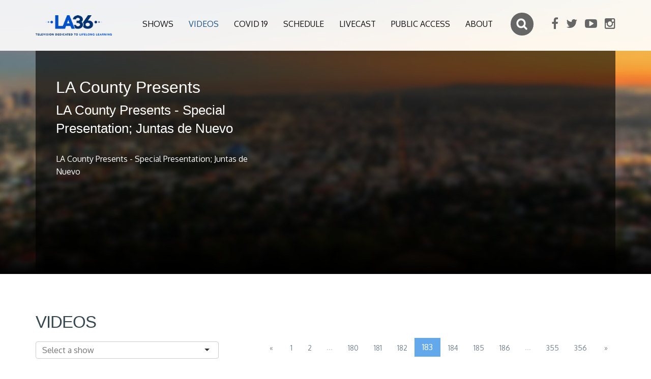

--- FILE ---
content_type: text/html; charset=UTF-8
request_url: http://la36.org/videos/la-county-presents-la-county-presents-special-presentation-juntas-de-nuevo-11259?page=183
body_size: 7738
content:
<!DOCTYPE html>
<html lang="en">
<head>
    <meta charset="utf-8">
    <meta http-equiv="X-UA-Compatible" content="IE=edge">
    <meta name="viewport" content="width=device-width, initial-scale=1">

    <title>LA County Presents - LA County Presents - Special Presentation; Juntas de Nuevo - LA 36</title>
<meta name="description" content="LA County Presents - Special Presentation; Juntas de Nuevo">
<meta property="og:title" content="LA County Presents - LA County Presents - Special Presentation; Juntas de Nuevo" />
<meta property="og:description" content="LA County Presents - Special Presentation; Juntas de Nuevo" />
<meta property="og:url" content="http://la36.org/videos/la-county-presents-la-county-presents-special-presentation-juntas-de-nuevo-11259" />
<meta property="og:image" content="https://reflect-channel36-la.cablecast.tv/cablecastapi/dynamicthumbnails/6363?d=500x500" />

<meta name="twitter:site" content="@LA36TV" />
<meta name="twitter:title" content="LA County Presents - LA County Presents - Special Presentation; Juntas de Nuevo" />
<meta name="twitter:description" content="LA County Presents - Special Presentation; Juntas de Nuevo" />

    <link rel="shortcut icon" href="http://la36.org/favicon.ico" />
    <link href='https://fonts.googleapis.com/css?family=Oxygen:300,400,700' rel='stylesheet' type='text/css'>
    <link rel="stylesheet" href="https://maxcdn.bootstrapcdn.com/font-awesome/4.5.0/css/font-awesome.min.css">

                <link rel="stylesheet" href="http://la36.org/assets/front/build/css/all-2cb58cb30a.css">
        
    <link href="https://vjs.zencdn.net/7.11.4/video-js.css" rel="stylesheet" />
    <!--[if lt IE 9]>
        <script src="https://oss.maxcdn.com/html5shiv/3.7.2/html5shiv.min.js"></script>
        <script src="https://oss.maxcdn.com/respond/1.4.2/respond.min.js"></script>
        <![endif]-->
</head>
<body>

<div class="wrapper">

    <div id="top"></div>
<header class="header stick-fixed">

    <div id="mobile-header" data-url="http://la36.org" data-logo="http://la36.org/assets/front/images/la36-logo-.png">
        <a href="#mobilenav" class="mobile-trigger"><i class="fa fa-bars"></i></a>
    </div>

    <div class="container">
        <a href="http://la36.org" class="logo"><img class="img-responsive" src="http://la36.org/assets/front/images/la36-logo-.png" alt="LA 36"/></a>


        <div class="header-addons">
            <div class="searchbox">
                <form action="http://la36.org/search">
                    <input type="search" id="search-input" name="q" placeholder="Search">
                </form>
            </div>

            <div class="header-social-links">
                <ul>

                    <li>
            <a href="https://www.facebook.com/LA36.org/" target="_blank"><i class="fa fa-facebook"></i></a>
        </li>
            <li>
            <a href="https://twitter.com/LA36TV" target="_blank"><i class="fa fa-twitter"></i></a>
        </li>
            <li>
            <a href="https://www.youtube.com/user/LosAngeles36" target="_blank"><i class="fa fa-youtube-play"></i></a>
        </li>
            <li>
            <a href="https://www.instagram.com/la36_tv" target="_blank"><i class="fa fa-instagram"></i></a>
        </li>
    

                </ul>
            </div>

        </div>

        <div class="hidden-xs">
            <nav id="mobilenav" class="site-main-nav">
                <ul>

                    
                                            
                            <li><a  href="http://la36.org/shows" class="">Shows</a></li>
                                            
                            <li><a  href="http://la36.org/videos" class="active">Videos</a></li>
                                            
                            <li><a  href="http://la36.org/covid19" class="">Covid 19</a></li>
                                            
                            <li><a  href="http://la36.org/schedule" class="">Schedule</a></li>
                                            
                            <li><a  href="http://la36.org/livecast" class="">Livecast</a></li>
                                            
                            <li><a  href="http://la36.org/public-access" class="">Public access</a></li>
                                            
                            <li><a  href="http://la36.org/about" class="">About</a></li>
                    


                </ul>
            </nav>
        </div>

    </div>
</header>

    


    <section class="sub-header ">

    <div class="video-background parallax-1" data-background="http://la36.org/images/backgrounds/bg1.jpg">
        <div class="video-gradient"></div>

        <div class="container position-relative" id="video-show-wrapper" data-activeclip="http://la36.org/videos/la-county-presents-la-county-presents-special-presentation-juntas-de-nuevo-11259">
            <div id="video-show-box" class="video-show-box animated fadeIn">

    <div class="video-show-info col-lg-5 col-md-5">
        <h1>LA County Presents</h1>
        <h2>LA County Presents - Special Presentation; Juntas de Nuevo</h2>
        <p class="description">LA County Presents - Special Presentation; Juntas de Nuevo </p>

        <div class="sharing">

            <div class="addthis_sharing_toolbox"></div>
            <script type="text/javascript" src="//s7.addthis.com/js/300/addthis_widget.js#pubid=ra-56cc5dc5cdb5ef29"></script>
            <script>
                if (typeof($) !== 'undefined') {
                    $(document).ready(function () {
                        addthis.update('share', 'url', '');
                        addthis.update('share', 'title', "LA County Presents LA County Presents - Special Presentation; Juntas de Nuevo");
                        addthis.update('share','description', "LA County Presents - Special Presentation; Juntas de Nuevo" );

                    });
                }
            </script>

        </div>

        
    </div>

    <div class="video-show-player col-lg-7 col-md-7">
        <iframe id="iFramePlayer" name="iFramePlayer" src="http://channel36-la.cablecast.tv:8080/cablecastapi/embed?show_id=11259" frameborder="0" scrolling="no" height="390" width="100%"></iframe>
    </div>

    
</div>

         </div>
    </div>

</section>
    <section class="divider-box">
        <div class="container">


            <form id="filter" data-href="http://la36.org/videos">

            <div class="row">
                <div class="col-md-4">
                    <h2>Videos</h2>
                </div>

            </div>

            <div class="row">
                <div class="col-md-4">
                    <select name="filter_folder_id" data-plugin="selectize" placeholder="Select a show">
                        <option value="">Select a show</option>
                        <option value="0">- ALL SHOWS -</option>
                                                
                            <option value="92" >A+ Arts</option>
                        
                            <option value="94" >ALOUD</option>
                        
                            <option value="300" >An Evening at the Ford </option>
                        
                            <option value="394" >Armed and Dangerous  </option>
                        
                            <option value="385" >Astronomy</option>
                        
                            <option value="190" >BeachTV In Conversation</option>
                        
                            <option value="257" >Between The Lines</option>
                        
                            <option value="229" >Brokenhearted Hollywood</option>
                        
                            <option value="305" >Cal State LA </option>
                        
                            <option value="306" >Cal State Northridge</option>
                        
                            <option value="53" >California&#039;s Green</option>
                        
                            <option value="304" >Chapman University </option>
                        
                            <option value="64" >Cheap Eats</option>
                        
                            <option value="362" >Chickasaw Nation Presents</option>
                        
                            <option value="63" >Classic Arts Showcase</option>
                        
                            <option value="97" >Community Cooking</option>
                        
                            <option value="246" >Consumer Confidential</option>
                        
                            <option value="88" >CSUDH DHTV Live Courses</option>
                        
                            <option value="363" >CSUDH Fall 2021</option>
                        
                            <option value="390" >CSUF OC News</option>
                        
                            <option value="127" >CSULA</option>
                        
                            <option value="376" >CSULB Campus Connection 22 Spring</option>
                        
                            <option value="220" >CSULB Talking Points</option>
                        
                            <option value="369" >CSUN On Point 22 Spring</option>
                        
                            <option value="397" >CSUN Sports Talk  </option>
                        
                            <option value="383" >CSUN Valley View News</option>
                        
                            <option value="268" >CUI School of Business</option>
                        
                            <option value="214" >DeleteTV</option>
                        
                            <option value="378" >Destination Friday</option>
                        
                            <option value="58" >Destinos - An Introduction to Spanish</option>
                        
                            <option value="126" >DHTV CSUDH General Programs</option>
                        
                            <option value="307" >Dining Discoveries with Peter Dills </option>
                        
                            <option value="296" >Dish with Peter Dills</option>
                        
                            <option value="315" >Dream a New World  </option>
                        
                            <option value="135" >Eat Move Live</option>
                        
                            <option value="389" >Elevate Your Life  </option>
                        
                            <option value="29" >Energy Contact</option>
                        
                            <option value="332" >Essential Jobs in 60 Seconds</option>
                        
                            <option value="128" >Everyway Woman Talk Show</option>
                        
                            <option value="185" >Feeling Fit Club</option>
                        
                            <option value="230" >Fight Mike MMA</option>
                        
                            <option value="234" >Flootie TV</option>
                        
                            <option value="278" >Ford Theatres Live </option>
                        
                            <option value="382" >Game of the Week</option>
                        
                            <option value="35" >Gemma Wenger&#039;s Hollywood</option>
                        
                            <option value="184" >Girl Central </option>
                        
                            <option value="232" >Gold Coast Xplorer</option>
                        
                            <option value="49" >Gold Line Series </option>
                        
                            <option value="218" >Grand Park Presents </option>
                        
                            <option value="213" >Highlight Fights</option>
                        
                            <option value="342" >Holiday Specials</option>
                        
                            <option value="171" >Hollywood Makeover</option>
                        
                            <option value="160" >ICTV</option>
                        
                            <option value="123" >In Their Boots</option>
                        
                            <option value="340" >Japanese American National Museum </option>
                        
                            <option value="198" >Kimmie&#039;s Kitchen</option>
                        
                            <option value="195" >Korean Culture</option>
                        
                            <option value="175" >KUP-TV</option>
                        
                            <option value="116" >LA ArtZone</option>
                        
                            <option value="90" >LA County</option>
                        
                            <option value="271" >LA County Arts</option>
                        
                            <option value="293" >LA County Close Up</option>
                        
                            <option value="313" >LA County Presents</option>
                        
                            <option value="393" >LA County Presents - Grace Note</option>
                        
                            <option value="386" >LA County Presents - One on One</option>
                        
                            <option value="324" >LA County Presents - PSA</option>
                        
                            <option value="316" >LA County Presents - Short</option>
                        
                            <option value="358" >LA County Presents - Youth Stories</option>
                        
                            <option value="373" >LA County Presents; Interstitial</option>
                        
                            <option value="41" >LA Jazz</option>
                        
                            <option value="50" >LA Now</option>
                        
                            <option value="80" >LA World Affairs Council</option>
                        
                            <option value="287" >LA36 Classic Sports</option>
                        
                            <option value="146" >LA36 Promo</option>
                        
                            <option value="120" >LA36 Specials</option>
                        
                            <option value="392" >LA36 Sports</option>
                        
                            <option value="55" >LA36 Sports 2009</option>
                        
                            <option value="211" >LACC LA Late</option>
                        
                            <option value="192" >LACC Turned Up Tech</option>
                        
                            <option value="267" >LACC TV News 17 </option>
                        
                            <option value="66" >LAMC - Instructional Television</option>
                        
                            <option value="108" >LAMC - Physical Anthropology  </option>
                        
                            <option value="144" >LAMC Cultural Anthropology: Our Diverse World</option>
                        
                            <option value="150" >LAMC Econ 1 Choices &amp; Change </option>
                        
                            <option value="139" >LAMC Framework for Democracy</option>
                        
                            <option value="154" >LAMC Literary Visions</option>
                        
                            <option value="203" >LAMC Oceanography 1</option>
                        
                            <option value="137" >LAMC Statistically Speaking</option>
                        
                            <option value="115" >LAMC The Examined Life </option>
                        
                            <option value="113" >LAMC The Human Condition</option>
                        
                            <option value="114" >LAMC The Unfinished Nation 1</option>
                        
                            <option value="138" >LAMC The Unfinished Nation 2</option>
                        
                            <option value="142" >LAMC The Way We Live</option>
                        
                            <option value="143" >LAMC The Writer&#039;s Odyssey</option>
                        
                            <option value="140" >LAMC Transitions Throughout the Life Span</option>
                        
                            <option value="47" >Lawline</option>
                        
                            <option value="62" >Let&#039;s Go LA</option>
                        
                            <option value="178" >Liberties for the People</option>
                        
                            <option value="372" >Lights, Camera, Vegas!</option>
                        
                            <option value="77" >Link TV 2008</option>
                        
                            <option value="78" >Live At The Ford 2006</option>
                        
                            <option value="147" >Live From Studio 16</option>
                        
                            <option value="156" >LMU Business 2011</option>
                        
                            <option value="169" >LMU Forecast LA 2014</option>
                        
                            <option value="95" >LMU Urban Lecture Series 2009</option>
                        
                            <option value="339" >Los Angeles City Presents</option>
                        
                            <option value="318" >Los Angeles City Presents - LA This Week </option>
                        
                            <option value="225" >Los Angeles Community Connection</option>
                        
                            <option value="254" >Martial Arts Mania</option>
                        
                            <option value="39" >Media Watch on Hunger and Poverty</option>
                        
                            <option value="200" >Metro Motion</option>
                        
                            <option value="333" >My Job in 60 Seconds</option>
                        
                            <option value="201" >Native Voice TV</option>
                        
                            <option value="30" >Newswire LA</option>
                        
                            <option value="253" >Operaluscious</option>
                        
                            <option value="337" >Outside the Games</option>
                        
                            <option value="381" >Pacific Surfliner GOTW</option>
                        
                            <option value="4" >Pat Brown Institute</option>
                        
                            <option value="124" >Paths to Wellness</option>
                        
                            <option value="164" >Peers Influence Peers</option>
                        
                            <option value="295" >Peter Dills Sunday Brunch</option>
                        
                            <option value="321" >Pierre Pasa Workout</option>
                        
                            <option value="323" >Piscitelli Films Presents</option>
                        
                            <option value="157" >Precious Moments</option>
                        
                            <option value="299" >Preheated with Letty Lopez</option>
                        
                            <option value="357" >Prep Sports Night LIVE</option>
                        
                            <option value="89" >Profiles in Caring</option>
                        
                            <option value="107" >Project ID 107</option>
                        
                            <option value="297" >PSA Filler</option>
                        
                            <option value="5" >Pulse of the Port</option>
                        
                            <option value="356" >Quick Fit</option>
                        
                            <option value="354" >Rec Connect LA </option>
                        
                            <option value="395" >Reel Entertainment  </option>
                        
                            <option value="176" >Reparations</option>
                        
                            <option value="345" >Rich Estrella&#039;s Sports Corner</option>
                        
                            <option value="119" >Science Matters</option>
                        
                            <option value="65" >Secret Family Recipies</option>
                        
                            <option value="319" >Senior Entertainment</option>
                        
                            <option value="183" >Senior Scene </option>
                        
                            <option value="384" >Shaping Up with Santana </option>
                        
                            <option value="346" >SHIKOKU 88 </option>
                        
                            <option value="291" >Silicon Valley Successes</option>
                        
                            <option value="100" >Small Business School</option>
                        
                            <option value="367" >SoCal Prep Report</option>
                        
                            <option value="12" >SoCal Prep Report 2011-2014</option>
                        
                            <option value="349" >SoCal Prep Report 2015-2021</option>
                        
                            <option value="387" >Southern Section Sitdown</option>
                        
                            <option value="161" >Specialized Fitness and Nutrition</option>
                        
                            <option value="102" >Sports </option>
                        
                            <option value="336" >Sports Stories with Denny Lennon</option>
                        
                            <option value="309" >Station ID</option>
                        
                            <option value="196" >Stop the Violence TV Show</option>
                        
                            <option value="52" >Sunset Stripped</option>
                        
                            <option value="179" >Sure Foundation Ministries </option>
                        
                            <option value="18" >Swara Lahari</option>
                        
                            <option value="182" >Teens In Action</option>
                        
                            <option value="174" >The Folklorist</option>
                        
                            <option value="335" >The HS Narrative presents Sports Stories</option>
                        
                            <option value="355" >The Marketing Trench</option>
                        
                            <option value="352" >Thorium Community Series</option>
                        
                            <option value="101" >Trailmasters</option>
                        
                            <option value="276" >Travel Television</option>
                        
                            <option value="274" >Travel Today</option>
                        
                            <option value="121" >Twilight Concert Series</option>
                        
                            <option value="61" >Twilight Dance Series</option>
                        
                            <option value="165" >U Star</option>
                        
                            <option value="6" >UCLA Bruin Talk </option>
                        
                            <option value="269" >University of Redlands 17</option>
                        
                            <option value="202" >USC Balance</option>
                        
                            <option value="290" >USC But Seriously </option>
                        
                            <option value="8" >USC CU at USC </option>
                        
                            <option value="188" >USC Delish</option>
                        
                            <option value="270" >USC Get Schooled</option>
                        
                            <option value="54" >USC Impact</option>
                        
                            <option value="7" >USC Platforum</option>
                        
                            <option value="292" >USC SCoop</option>
                        
                            <option value="9" >USC Showcase </option>
                        
                            <option value="366" >USC Sound Stage  </option>
                        
                            <option value="103" >USC Specials</option>
                        
                            <option value="365" >USC The Breakdown</option>
                        
                            <option value="364" >USC The Morning Brew</option>
                        
                            <option value="380" >USC The Water Cooler</option>
                        
                            <option value="320" >USC Viterbi School of Engineering Presents</option>
                        
                            <option value="256" >Wednesday Alexander</option>
                        
                            <option value="21" >West Coast Praze</option>
                        
                            <option value="51" >Whats Happening LA</option>
                        
                            <option value="37" >Words of Peace</option>
                        
                            <option value="186" >Yoga For All Ages</option>
                        
                            <option value="391" >Yoga in the Park</option>
                        
                            <option value="396" >Your Best Year Yet </option>
                        
                            <option value="353" >Your Best You </option>
                                            </select>
                </div>
            </div>

            <div id="filter-content">


             <div class="header-pagination">
        <ul class="pagination"><li><a href="http://la36.org/videos/la-county-presents-la-county-presents-special-presentation-juntas-de-nuevo-11259?page=182" rel="prev">&laquo;</a></li> <li><a href="http://la36.org/videos/la-county-presents-la-county-presents-special-presentation-juntas-de-nuevo-11259?page=1">1</a></li><li><a href="http://la36.org/videos/la-county-presents-la-county-presents-special-presentation-juntas-de-nuevo-11259?page=2">2</a></li><li class="disabled"><span>...</span></li><li><a href="http://la36.org/videos/la-county-presents-la-county-presents-special-presentation-juntas-de-nuevo-11259?page=180">180</a></li><li><a href="http://la36.org/videos/la-county-presents-la-county-presents-special-presentation-juntas-de-nuevo-11259?page=181">181</a></li><li><a href="http://la36.org/videos/la-county-presents-la-county-presents-special-presentation-juntas-de-nuevo-11259?page=182">182</a></li><li class="active"><span>183</span></li><li><a href="http://la36.org/videos/la-county-presents-la-county-presents-special-presentation-juntas-de-nuevo-11259?page=184">184</a></li><li><a href="http://la36.org/videos/la-county-presents-la-county-presents-special-presentation-juntas-de-nuevo-11259?page=185">185</a></li><li><a href="http://la36.org/videos/la-county-presents-la-county-presents-special-presentation-juntas-de-nuevo-11259?page=186">186</a></li><li class="disabled"><span>...</span></li><li><a href="http://la36.org/videos/la-county-presents-la-county-presents-special-presentation-juntas-de-nuevo-11259?page=355">355</a></li><li><a href="http://la36.org/videos/la-county-presents-la-county-presents-special-presentation-juntas-de-nuevo-11259?page=356">356</a></li> <li><a href="http://la36.org/videos/la-county-presents-la-county-presents-special-presentation-juntas-de-nuevo-11259?page=184" rel="next">&raquo;</a></li></ul>
    </div>


<div class="row animated fadeInUp videos-row">

            <div class="col-md-4 col-xs-6 col-xxs-12 video-list">
    <div class="row clip-box">
        <div class="col-xs-12 text-center">
                        <a href="http://la36.org/videos/socal-prep-report-2015-2021-socal-prep-report-covid-19-042020-9209" class="video-link">
                                                <img src="https://reflect-channel36-la.cablecast.tv/cablecastapi/dynamicthumbnails/4629?d=500x500" class="img-responsive"/>

            </a>
        </div>
        <div class="col-xs-12">
            <div class="title">
                <a href="http://la36.org/videos/socal-prep-report-2015-2021-socal-prep-report-covid-19-042020-9209" class="video-link">
                    <span class="title-show">SoCal Prep Report 2015-2021</span>
                </a>
                <span class="title-clip">SoCal Prep Report COVID-19 04/20/20</span>
            </div>
            <p>SoCal Prep Report COVID-19 04-20-20</p>
            <span class="duration">27:21</span>

            <div class="hidden full-description">SoCal Prep Report COVID-19 04-20-20</div>
            <div class="hidden id">9209</div>
            <div class="hidden shorturl">socal-prep-report-2015-2021-socal-prep-report-covid-19-042020-9209</div>

        </div>
    </div>
</div>
            <div class="col-md-4 col-xs-6 col-xxs-12 video-list">
    <div class="row clip-box">
        <div class="col-xs-12 text-center">
                        <a href="http://la36.org/videos/la-county-presents-la-county-presents-covid-19-press-conference-04-17-20-9640" class="video-link">
                                                <img src="https://reflect-channel36-la.cablecast.tv/cablecastapi/dynamicthumbnails/4582?d=500x500" class="img-responsive"/>

            </a>
        </div>
        <div class="col-xs-12">
            <div class="title">
                <a href="http://la36.org/videos/la-county-presents-la-county-presents-covid-19-press-conference-04-17-20-9640" class="video-link">
                    <span class="title-show">LA County Presents</span>
                </a>
                <span class="title-clip">LA County Presents - COVID-19 Press Conference 04-17-20</span>
            </div>
            <p>LA County Presents - COVID-19 Press Conference 04-17-20</p>
            <span class="duration">29:25</span>

            <div class="hidden full-description">LA County Presents - COVID-19 Press Conference 04-17-20</div>
            <div class="hidden id">9640</div>
            <div class="hidden shorturl">la-county-presents-la-county-presents-covid-19-press-conference-04-17-20-9640</div>

        </div>
    </div>
</div>
            <div class="col-md-4 col-xs-6 col-xxs-12 video-list">
    <div class="row clip-box">
        <div class="col-xs-12 text-center">
                        <a href="http://la36.org/videos/la-county-presents-short-la-county-presents-short-restaurants-selling-groceries-36-9636" class="video-link">
                                                <img src="https://reflect-channel36-la.cablecast.tv/cablecastapi/dynamicthumbnails/4599?d=500x500" class="img-responsive"/>

            </a>
        </div>
        <div class="col-xs-12">
            <div class="title">
                <a href="http://la36.org/videos/la-county-presents-short-la-county-presents-short-restaurants-selling-groceries-36-9636" class="video-link">
                    <span class="title-show">LA County Presents - Short</span>
                </a>
                <span class="title-clip">LA County Presents - Short; Restaurants Selling Groceries 36</span>
            </div>
            <p>LA County Presents - Short; Restaurants Selling Groceries 36</p>
            <span class="duration">01:55</span>

            <div class="hidden full-description">LA County Presents - Short; Restaurants Selling Groceries 36</div>
            <div class="hidden id">9636</div>
            <div class="hidden shorturl">la-county-presents-short-la-county-presents-short-restaurants-selling-groceries-36-9636</div>

        </div>
    </div>
</div>
            <div class="col-md-4 col-xs-6 col-xxs-12 video-list">
    <div class="row clip-box">
        <div class="col-xs-12 text-center">
                        <a href="http://la36.org/videos/csun-valley-view-news-csun-valley-view-news-20-spring-09-9607" class="video-link">
                                                <img src="https://reflect-channel36-la.cablecast.tv/cablecastapi/dynamicthumbnails/4581?d=500x500" class="img-responsive"/>

            </a>
        </div>
        <div class="col-xs-12">
            <div class="title">
                <a href="http://la36.org/videos/csun-valley-view-news-csun-valley-view-news-20-spring-09-9607" class="video-link">
                    <span class="title-show">CSUN Valley View News</span>
                </a>
                <span class="title-clip">CSUN Valley View News 20 Spring 09</span>
            </div>
            <p>CSUN Valley View News - 20 Spring 03-31 to 04-06-20</p>
            <span class="duration">28:30</span>

            <div class="hidden full-description">CSUN Valley View News - 20 Spring 03-31 to 04-06-20</div>
            <div class="hidden id">9607</div>
            <div class="hidden shorturl">csun-valley-view-news-csun-valley-view-news-20-spring-09-9607</div>

        </div>
    </div>
</div>
            <div class="col-md-4 col-xs-6 col-xxs-12 video-list">
    <div class="row clip-box">
        <div class="col-xs-12 text-center">
                        <a href="http://la36.org/videos/la-county-presents-la-county-presents-covid-19-press-conference-04-16-20-9606" class="video-link">
                                                <img src="https://reflect-channel36-la.cablecast.tv/cablecastapi/dynamicthumbnails/4580?d=500x500" class="img-responsive"/>

            </a>
        </div>
        <div class="col-xs-12">
            <div class="title">
                <a href="http://la36.org/videos/la-county-presents-la-county-presents-covid-19-press-conference-04-16-20-9606" class="video-link">
                    <span class="title-show">LA County Presents</span>
                </a>
                <span class="title-clip">LA County Presents - COVID-19 Press Conference 04-16-20</span>
            </div>
            <p>LA County Presents - COVID-19 Press Conference 04-16-20</p>
            <span class="duration">19:34</span>

            <div class="hidden full-description">LA County Presents - COVID-19 Press Conference 04-16-20</div>
            <div class="hidden id">9606</div>
            <div class="hidden shorturl">la-county-presents-la-county-presents-covid-19-press-conference-04-16-20-9606</div>

        </div>
    </div>
</div>
            <div class="col-md-4 col-xs-6 col-xxs-12 video-list">
    <div class="row clip-box">
        <div class="col-xs-12 text-center">
                        <a href="http://la36.org/videos/la-county-presents-la-county-presents-covid-19-press-conference-04-15-20-9605" class="video-link">
                                                <img src="https://reflect-channel36-la.cablecast.tv/cablecastapi/dynamicthumbnails/4579?d=500x500" class="img-responsive"/>

            </a>
        </div>
        <div class="col-xs-12">
            <div class="title">
                <a href="http://la36.org/videos/la-county-presents-la-county-presents-covid-19-press-conference-04-15-20-9605" class="video-link">
                    <span class="title-show">LA County Presents</span>
                </a>
                <span class="title-clip">LA County Presents - COVID-19 Press Conference 04-15-20</span>
            </div>
            <p>LA County Presents - COVID-19 Press Conference 04-15-20</p>
            <span class="duration">31:26</span>

            <div class="hidden full-description">LA County Presents - COVID-19 Press Conference 04-15-20</div>
            <div class="hidden id">9605</div>
            <div class="hidden shorturl">la-county-presents-la-county-presents-covid-19-press-conference-04-15-20-9605</div>

        </div>
    </div>
</div>
            <div class="col-md-4 col-xs-6 col-xxs-12 video-list">
    <div class="row clip-box">
        <div class="col-xs-12 text-center">
                        <a href="http://la36.org/videos/la-county-presents-la-county-presents-covid-19-press-conference-04-14-20-9604" class="video-link">
                                                <img src="https://reflect-channel36-la.cablecast.tv/cablecastapi/dynamicthumbnails/4578?d=500x500" class="img-responsive"/>

            </a>
        </div>
        <div class="col-xs-12">
            <div class="title">
                <a href="http://la36.org/videos/la-county-presents-la-county-presents-covid-19-press-conference-04-14-20-9604" class="video-link">
                    <span class="title-show">LA County Presents</span>
                </a>
                <span class="title-clip">LA County Presents - COVID-19 Press Conference 04-14-20</span>
            </div>
            <p>LA County Presents - COVID-19 Press Conference 04-14-20</p>
            <span class="duration">20:06</span>

            <div class="hidden full-description">LA County Presents - COVID-19 Press Conference 04-14-20</div>
            <div class="hidden id">9604</div>
            <div class="hidden shorturl">la-county-presents-la-county-presents-covid-19-press-conference-04-14-20-9604</div>

        </div>
    </div>
</div>
            <div class="col-md-4 col-xs-6 col-xxs-12 video-list">
    <div class="row clip-box">
        <div class="col-xs-12 text-center">
                        <a href="http://la36.org/videos/la-county-presents-la-county-presents-covid-19-press-conference-04-13-20-9603" class="video-link">
                                                <img src="https://reflect-channel36-la.cablecast.tv/cablecastapi/dynamicthumbnails/4577?d=500x500" class="img-responsive"/>

            </a>
        </div>
        <div class="col-xs-12">
            <div class="title">
                <a href="http://la36.org/videos/la-county-presents-la-county-presents-covid-19-press-conference-04-13-20-9603" class="video-link">
                    <span class="title-show">LA County Presents</span>
                </a>
                <span class="title-clip">LA County Presents - COVID-19 Press Conference 04-13-20</span>
            </div>
            <p>LA County Presents - COVID-19 Press Conference 04-13-20</p>
            <span class="duration">31:46</span>

            <div class="hidden full-description">LA County Presents - COVID-19 Press Conference 04-13-20</div>
            <div class="hidden id">9603</div>
            <div class="hidden shorturl">la-county-presents-la-county-presents-covid-19-press-conference-04-13-20-9603</div>

        </div>
    </div>
</div>
            <div class="col-md-4 col-xs-6 col-xxs-12 video-list">
    <div class="row clip-box">
        <div class="col-xs-12 text-center">
                        <a href="http://la36.org/videos/csulb-campus-connection-22-spring-csulb-campus-connection-20-spring-06-9601" class="video-link">
                                                <img src="https://reflect-channel36-la.cablecast.tv/cablecastapi/dynamicthumbnails/4575?d=500x500" class="img-responsive"/>

            </a>
        </div>
        <div class="col-xs-12">
            <div class="title">
                <a href="http://la36.org/videos/csulb-campus-connection-22-spring-csulb-campus-connection-20-spring-06-9601" class="video-link">
                    <span class="title-show">CSULB Campus Connection 22 Spring</span>
                </a>
                <span class="title-clip">CSULB Campus Connection 20 Spring 06</span>
            </div>
            <p>CSULB Campus Connection 20 Spring 06 04-06-20</p>
            <span class="duration">28:50</span>

            <div class="hidden full-description">CSULB Campus Connection 20 Spring 06 04-06-20</div>
            <div class="hidden id">9601</div>
            <div class="hidden shorturl">csulb-campus-connection-22-spring-csulb-campus-connection-20-spring-06-9601</div>

        </div>
    </div>
</div>
    


</div>


            </div>

                <input type="hidden" name="_token" value="C12gy0EPN9VjSELIIuviY06gev1YoaXRqEW5JQZ8">
                <input type="hidden" name="page" value="183">
                <input type="hidden" name="order" value="created_at">
                <input type="hidden" name="direction" value="desc">
                <input type="hidden" name="limit" value="9">
                <input type="hidden" name="baseurl" value="http://la36.org/videos">
            </form>




        </div>
    </section>


    <section class="divider-box divider-grey">
        <div class="container">
    <h2>Watch Now</h2>
        <div class="row topics-row">
               
    </div>
</div>    </section>



    <div class="push"></div>
</div>

<div class="container">
    <div class="local-scroll">
        <a href="#top" class="link-to-top"><i class="fa fa-angle-up"></i></a>
    </div>
</div>

<footer class="footer">
    <div class="container">
        <div class="row">
            <div class="col-md-9">
                <div class="row">
                    <div class="col-md-4">
                        <h4>Navigation</h4>
                        <ul class="footer-links">
                            
                                                                                            <li><a href="http://la36.org/shows">Shows</a></li>
                                                                                            <li><a href="http://la36.org/videos">Videos</a></li>
                                                                                            <li><a href="http://la36.org/covid19">Covid 19</a></li>
                                                                                            <li><a href="http://la36.org/schedule">Schedule</a></li>
                                                                                            <li><a href="http://la36.org/livecast">Livecast</a></li>
                                                                                            <li><a href="http://la36.org/public-access">Public access</a></li>
                                                                                            <li><a href="http://la36.org/about">About</a></li>
                            
                        </ul>
                    </div>
                    <div class="col-md-4">
                        <h4>Topics</h4>
                        <ul class="footer-links">

                                                        
                            <li><a href="http://la36.org/topics">View all</a></li>

                        </ul>
                    </div>
                    <div class="col-md-4">
                        <h4>Shows</h4>

                        <ul class="footer-links">
                            <li><a href="http://la36.org/popularshows">Popular shows</a></li>
                            <li><a href="http://la36.org/shows">All shows</a></li>

                        </ul>
                    </div>
                </div>
            </div>
            <div class="col-md-3">
                <div class="pull-right">
                    <h4>Follow Us</h4>
                    <ul class="footer-social">
                        <li>
            <a href="https://www.facebook.com/LA36.org/" target="_blank"><i class="fa fa-facebook"></i></a>
        </li>
            <li>
            <a href="https://twitter.com/LA36TV" target="_blank"><i class="fa fa-twitter"></i></a>
        </li>
            <li>
            <a href="https://www.youtube.com/user/LosAngeles36" target="_blank"><i class="fa fa-youtube-play"></i></a>
        </li>
            <li>
            <a href="https://www.instagram.com/la36_tv" target="_blank"><i class="fa fa-instagram"></i></a>
        </li>
    

                    </ul>
                </div>
            </div>
        </div>
    </div>
</footer>
    <script src="http://la36.org/assets/front/build/js/all-ebd106a189.js"></script>

<script src="http://la36.org/assets/front/js/video-cablecast.min.js "></script>

</body>
</html>

--- FILE ---
content_type: text/html; charset=utf-8
request_url: http://channel36-la.cablecast.tv:8080/cablecastapi/embed?show_id=11259
body_size: 3076
content:

<!DOCTYPE html>
<html>
<head>
    <link href="https://vjs.zencdn.net/8.16.1/video-js.css" rel="stylesheet" /
</head>
    <script>
        window.TRMS = {
          vodId: 1953,
          siteId: '20d4bd04-af04-43c9-8a67-193241771e35',
          show: {"location":1,"id":11259,"ageRating":0,"title":"LA County Presents - Special Presentation; Juntas de Nuevo","category":8,"comments":"LA County Presents - Special Presentation; Juntas de Nuevo","bugText":"","cgExempt":false,"contentRating":0,"crawlLength":428,"crawlText":"","custom1":null,"custom2":null,"custom3":null,"custom4":null,"custom5":null,"custom6":null,"custom7":null,"custom8":null,"eventDate":"2021-12-20T14:06:22.74-08:00","lastModified":"2021-12-21T11:18:48.967-08:00","liveIpExempt":false,"localId":null,"podcastExempt":false,"producer":4,"project":313,"reels":[1531276],"vods":[1953],"cgTitle":"LA County Presents - Special Presentation; Juntas de Nuevo","runCount":0,"thumbnailImage":{"url":"https://reflect-channel36-la.cablecast.tv/cablecastapi/dynamicthumbnails/6363"},"thumbnail":6363,"thumbnailOptions":[],"customFields":[],"showFiles":[],"firstRuns":[],"totalRunTime":428,"killDateStart":null,"killDateEnd":null,"modified":"2021-12-20T14:07:14.453-08:00","created":"2021-12-20T14:07:14.453-08:00","generateCaptions":false,"captionLanguage":"en-US","captionProvider":"","captionVocabulary":null,"hasCaptions":false,"isOnReflectPlus":false,"showThumbnails":["6363-small","6363-medium","6363-large"],"generateTranslations":false,"translationSourceLanguage":null,"translationLanguages":null,"generateCaptionsSecondary":false,"captionLanguageSecondary":null,"additionalCaptionLanguages":null,"secondaryAdditionalCaptionLanguages":null,"showPriceSearch":null,"thumbnailAltText":null,"restrictAccessToMembers":false,"disableChannelBranding":false},
          reflectBase: 'https://api.cablecast.tv',
          skipButtonsEnabled: 'False'.toLowerCase() === 'true',
          skipButtonsDuration: '5',
          playbackRatesEnabled: 'False'.toLowerCase() === 'true',
          prerollVidoeUrls: []
        };
    </script>
    <body style="margin:0;padding:0;width:100%;height:100%;overflow:hidden;position:absolute;border:0;">
                <video-js id='player' controls poster="https://reflect-channel36-la.cablecast.tv/cablecastapi/dynamicthumbnails/6363" style="width:100%; height: 100%;" class='video-js vjs-default-skin vjs-big-play-centered has-poster'>
                        <source src="https://reflect-channel36-la.cablecast.tv/store-4/11259-LA-County-Presents-Spe-v2/vod.m3u8" type="application/x-mpegURL" />
                </video-js>
<script src="/CablecastAPI/bundles/jquery?v=1A_Qqa6eu1hIFc9O--lfxRqvbqGj9Zd6uAr93zLdrWM1"></script>
            <script type="text/javascript" src="https://api.cablecast.tv/bundles/reflect"></script>
            <script src="https://vjs.zencdn.net/8.16.1/video.min.js"></script>
<script src="/CablecastAPI/bundles/vod?v=utxGZMkQ6c3OmZxUJbFlqejnOj1J_E_DBUDaguyXcxc1"></script>
    </body>
</html>


--- FILE ---
content_type: application/javascript; charset=utf-8
request_url: http://la36.org/assets/front/build/js/all-ebd106a189.js
body_size: 343926
content:
if(!function(e,t){"object"==typeof module&&"object"==typeof module.exports?module.exports=e.document?t(e,!0):function(e){if(!e.document)throw new Error("jQuery requires a window with a document");return t(e)}:t(e)}("undefined"!=typeof window?window:this,function(e,t){function n(e){var t="length"in e&&e.length,n=ae.type(e);return"function"===n||ae.isWindow(e)?!1:1===e.nodeType&&t?!0:"array"===n||0===t||"number"==typeof t&&t>0&&t-1 in e}function i(e,t,n){if(ae.isFunction(t))return ae.grep(e,function(e,i){return!!t.call(e,i,e)!==n});if(t.nodeType)return ae.grep(e,function(e){return e===t!==n});if("string"==typeof t){if(pe.test(t))return ae.filter(t,e,n);t=ae.filter(t,e)}return ae.grep(e,function(e){return ae.inArray(e,t)>=0!==n})}function a(e,t){do e=e[t];while(e&&1!==e.nodeType);return e}function r(e){var t=we[e]={};return ae.each(e.match(be)||[],function(e,n){t[n]=!0}),t}function o(){he.addEventListener?(he.removeEventListener("DOMContentLoaded",s,!1),e.removeEventListener("load",s,!1)):(he.detachEvent("onreadystatechange",s),e.detachEvent("onload",s))}function s(){(he.addEventListener||"load"===event.type||"complete"===he.readyState)&&(o(),ae.ready())}function l(e,t,n){if(void 0===n&&1===e.nodeType){var i="data-"+t.replace(ke,"-$1").toLowerCase();if(n=e.getAttribute(i),"string"==typeof n){try{n="true"===n?!0:"false"===n?!1:"null"===n?null:+n+""===n?+n:Se.test(n)?ae.parseJSON(n):n}catch(a){}ae.data(e,t,n)}else n=void 0}return n}function d(e){var t;for(t in e)if(("data"!==t||!ae.isEmptyObject(e[t]))&&"toJSON"!==t)return!1;return!0}function c(e,t,n,i){if(ae.acceptData(e)){var a,r,o=ae.expando,s=e.nodeType,l=s?ae.cache:e,d=s?e[o]:e[o]&&o;if(d&&l[d]&&(i||l[d].data)||void 0!==n||"string"!=typeof t)return d||(d=s?e[o]=Q.pop()||ae.guid++:o),l[d]||(l[d]=s?{}:{toJSON:ae.noop}),("object"==typeof t||"function"==typeof t)&&(i?l[d]=ae.extend(l[d],t):l[d].data=ae.extend(l[d].data,t)),r=l[d],i||(r.data||(r.data={}),r=r.data),void 0!==n&&(r[ae.camelCase(t)]=n),"string"==typeof t?(a=r[t],null==a&&(a=r[ae.camelCase(t)])):a=r,a}}function u(e,t,n){if(ae.acceptData(e)){var i,a,r=e.nodeType,o=r?ae.cache:e,s=r?e[ae.expando]:ae.expando;if(o[s]){if(t&&(i=n?o[s]:o[s].data)){ae.isArray(t)?t=t.concat(ae.map(t,ae.camelCase)):t in i?t=[t]:(t=ae.camelCase(t),t=t in i?[t]:t.split(" ")),a=t.length;for(;a--;)delete i[t[a]];if(n?!d(i):!ae.isEmptyObject(i))return}(n||(delete o[s].data,d(o[s])))&&(r?ae.cleanData([e],!0):ne.deleteExpando||o!=o.window?delete o[s]:o[s]=null)}}}function p(){return!0}function f(){return!1}function h(){try{return he.activeElement}catch(e){}}function m(e){var t=Le.split("|"),n=e.createDocumentFragment();if(n.createElement)for(;t.length;)n.createElement(t.pop());return n}function g(e,t){var n,i,a=0,r=typeof e.getElementsByTagName!==Te?e.getElementsByTagName(t||"*"):typeof e.querySelectorAll!==Te?e.querySelectorAll(t||"*"):void 0;if(!r)for(r=[],n=e.childNodes||e;null!=(i=n[a]);a++)!t||ae.nodeName(i,t)?r.push(i):ae.merge(r,g(i,t));return void 0===t||t&&ae.nodeName(e,t)?ae.merge([e],r):r}function v(e){Pe.test(e.type)&&(e.defaultChecked=e.checked)}function y(e,t){return ae.nodeName(e,"table")&&ae.nodeName(11!==t.nodeType?t:t.firstChild,"tr")?e.getElementsByTagName("tbody")[0]||e.appendChild(e.ownerDocument.createElement("tbody")):e}function b(e){return e.type=(null!==ae.find.attr(e,"type"))+"/"+e.type,e}function w(e){var t=Ue.exec(e.type);return t?e.type=t[1]:e.removeAttribute("type"),e}function x(e,t){for(var n,i=0;null!=(n=e[i]);i++)ae._data(n,"globalEval",!t||ae._data(t[i],"globalEval"))}function C(e,t){if(1===t.nodeType&&ae.hasData(e)){var n,i,a,r=ae._data(e),o=ae._data(t,r),s=r.events;if(s){delete o.handle,o.events={};for(n in s)for(i=0,a=s[n].length;a>i;i++)ae.event.add(t,n,s[n][i])}o.data&&(o.data=ae.extend({},o.data))}}function T(e,t){var n,i,a;if(1===t.nodeType){if(n=t.nodeName.toLowerCase(),!ne.noCloneEvent&&t[ae.expando]){a=ae._data(t);for(i in a.events)ae.removeEvent(t,i,a.handle);t.removeAttribute(ae.expando)}"script"===n&&t.text!==e.text?(b(t).text=e.text,w(t)):"object"===n?(t.parentNode&&(t.outerHTML=e.outerHTML),ne.html5Clone&&e.innerHTML&&!ae.trim(t.innerHTML)&&(t.innerHTML=e.innerHTML)):"input"===n&&Pe.test(e.type)?(t.defaultChecked=t.checked=e.checked,t.value!==e.value&&(t.value=e.value)):"option"===n?t.defaultSelected=t.selected=e.defaultSelected:("input"===n||"textarea"===n)&&(t.defaultValue=e.defaultValue)}}function S(t,n){var i,a=ae(n.createElement(t)).appendTo(n.body),r=e.getDefaultComputedStyle&&(i=e.getDefaultComputedStyle(a[0]))?i.display:ae.css(a[0],"display");return a.detach(),r}function k(e){var t=he,n=Ze[e];return n||(n=S(e,t),"none"!==n&&n||(Je=(Je||ae("<iframe frameborder='0' width='0' height='0'/>")).appendTo(t.documentElement),t=(Je[0].contentWindow||Je[0].contentDocument).document,t.write(),t.close(),n=S(e,t),Je.detach()),Ze[e]=n),n}function $(e,t){return{get:function(){var n=e();return null!=n?n?void delete this.get:(this.get=t).apply(this,arguments):void 0}}}function E(e,t){if(t in e)return t;for(var n=t.charAt(0).toUpperCase()+t.slice(1),i=t,a=pt.length;a--;)if(t=pt[a]+n,t in e)return t;return i}function I(e,t){for(var n,i,a,r=[],o=0,s=e.length;s>o;o++)i=e[o],i.style&&(r[o]=ae._data(i,"olddisplay"),n=i.style.display,t?(r[o]||"none"!==n||(i.style.display=""),""===i.style.display&&Ie(i)&&(r[o]=ae._data(i,"olddisplay",k(i.nodeName)))):(a=Ie(i),(n&&"none"!==n||!a)&&ae._data(i,"olddisplay",a?n:ae.css(i,"display"))));for(o=0;s>o;o++)i=e[o],i.style&&(t&&"none"!==i.style.display&&""!==i.style.display||(i.style.display=t?r[o]||"":"none"));return e}function O(e,t,n){var i=lt.exec(t);return i?Math.max(0,i[1]-(n||0))+(i[2]||"px"):t}function P(e,t,n,i,a){for(var r=n===(i?"border":"content")?4:"width"===t?1:0,o=0;4>r;r+=2)"margin"===n&&(o+=ae.css(e,n+Ee[r],!0,a)),i?("content"===n&&(o-=ae.css(e,"padding"+Ee[r],!0,a)),"margin"!==n&&(o-=ae.css(e,"border"+Ee[r]+"Width",!0,a))):(o+=ae.css(e,"padding"+Ee[r],!0,a),"padding"!==n&&(o+=ae.css(e,"border"+Ee[r]+"Width",!0,a)));return o}function _(e,t,n){var i=!0,a="width"===t?e.offsetWidth:e.offsetHeight,r=et(e),o=ne.boxSizing&&"border-box"===ae.css(e,"boxSizing",!1,r);if(0>=a||null==a){if(a=tt(e,t,r),(0>a||null==a)&&(a=e.style[t]),it.test(a))return a;i=o&&(ne.boxSizingReliable()||a===e.style[t]),a=parseFloat(a)||0}return a+P(e,t,n||(o?"border":"content"),i,r)+"px"}function A(e,t,n,i,a){return new A.prototype.init(e,t,n,i,a)}function N(){return setTimeout(function(){ft=void 0}),ft=ae.now()}function D(e,t){var n,i={height:e},a=0;for(t=t?1:0;4>a;a+=2-t)n=Ee[a],i["margin"+n]=i["padding"+n]=e;return t&&(i.opacity=i.width=e),i}function M(e,t,n){for(var i,a=(bt[t]||[]).concat(bt["*"]),r=0,o=a.length;o>r;r++)if(i=a[r].call(n,t,e))return i}function L(e,t,n){var i,a,r,o,s,l,d,c,u=this,p={},f=e.style,h=e.nodeType&&Ie(e),m=ae._data(e,"fxshow");n.queue||(s=ae._queueHooks(e,"fx"),null==s.unqueued&&(s.unqueued=0,l=s.empty.fire,s.empty.fire=function(){s.unqueued||l()}),s.unqueued++,u.always(function(){u.always(function(){s.unqueued--,ae.queue(e,"fx").length||s.empty.fire()})})),1===e.nodeType&&("height"in t||"width"in t)&&(n.overflow=[f.overflow,f.overflowX,f.overflowY],d=ae.css(e,"display"),c="none"===d?ae._data(e,"olddisplay")||k(e.nodeName):d,"inline"===c&&"none"===ae.css(e,"float")&&(ne.inlineBlockNeedsLayout&&"inline"!==k(e.nodeName)?f.zoom=1:f.display="inline-block")),n.overflow&&(f.overflow="hidden",ne.shrinkWrapBlocks()||u.always(function(){f.overflow=n.overflow[0],f.overflowX=n.overflow[1],f.overflowY=n.overflow[2]}));for(i in t)if(a=t[i],mt.exec(a)){if(delete t[i],r=r||"toggle"===a,a===(h?"hide":"show")){if("show"!==a||!m||void 0===m[i])continue;h=!0}p[i]=m&&m[i]||ae.style(e,i)}else d=void 0;if(ae.isEmptyObject(p))"inline"===("none"===d?k(e.nodeName):d)&&(f.display=d);else{m?"hidden"in m&&(h=m.hidden):m=ae._data(e,"fxshow",{}),r&&(m.hidden=!h),h?ae(e).show():u.done(function(){ae(e).hide()}),u.done(function(){var t;ae._removeData(e,"fxshow");for(t in p)ae.style(e,t,p[t])});for(i in p)o=M(h?m[i]:0,i,u),i in m||(m[i]=o.start,h&&(o.end=o.start,o.start="width"===i||"height"===i?1:0))}}function z(e,t){var n,i,a,r,o;for(n in e)if(i=ae.camelCase(n),a=t[i],r=e[n],ae.isArray(r)&&(a=r[1],r=e[n]=r[0]),n!==i&&(e[i]=r,delete e[n]),o=ae.cssHooks[i],o&&"expand"in o){r=o.expand(r),delete e[i];for(n in r)n in e||(e[n]=r[n],t[n]=a)}else t[i]=a}function j(e,t,n){var i,a,r=0,o=yt.length,s=ae.Deferred().always(function(){delete l.elem}),l=function(){if(a)return!1;for(var t=ft||N(),n=Math.max(0,d.startTime+d.duration-t),i=n/d.duration||0,r=1-i,o=0,l=d.tweens.length;l>o;o++)d.tweens[o].run(r);return s.notifyWith(e,[d,r,n]),1>r&&l?n:(s.resolveWith(e,[d]),!1)},d=s.promise({elem:e,props:ae.extend({},t),opts:ae.extend(!0,{specialEasing:{}},n),originalProperties:t,originalOptions:n,startTime:ft||N(),duration:n.duration,tweens:[],createTween:function(t,n){var i=ae.Tween(e,d.opts,t,n,d.opts.specialEasing[t]||d.opts.easing);return d.tweens.push(i),i},stop:function(t){var n=0,i=t?d.tweens.length:0;if(a)return this;for(a=!0;i>n;n++)d.tweens[n].run(1);return t?s.resolveWith(e,[d,t]):s.rejectWith(e,[d,t]),this}}),c=d.props;for(z(c,d.opts.specialEasing);o>r;r++)if(i=yt[r].call(d,e,c,d.opts))return i;return ae.map(c,M,d),ae.isFunction(d.opts.start)&&d.opts.start.call(e,d),ae.fx.timer(ae.extend(l,{elem:e,anim:d,queue:d.opts.queue})),d.progress(d.opts.progress).done(d.opts.done,d.opts.complete).fail(d.opts.fail).always(d.opts.always)}function B(e){return function(t,n){"string"!=typeof t&&(n=t,t="*");var i,a=0,r=t.toLowerCase().match(be)||[];if(ae.isFunction(n))for(;i=r[a++];)"+"===i.charAt(0)?(i=i.slice(1)||"*",(e[i]=e[i]||[]).unshift(n)):(e[i]=e[i]||[]).push(n)}}function H(e,t,n,i){function a(s){var l;return r[s]=!0,ae.each(e[s]||[],function(e,s){var d=s(t,n,i);return"string"!=typeof d||o||r[d]?o?!(l=d):void 0:(t.dataTypes.unshift(d),a(d),!1)}),l}var r={},o=e===qt;return a(t.dataTypes[0])||!r["*"]&&a("*")}function F(e,t){var n,i,a=ae.ajaxSettings.flatOptions||{};for(i in t)void 0!==t[i]&&((a[i]?e:n||(n={}))[i]=t[i]);return n&&ae.extend(!0,e,n),e}function R(e,t,n){for(var i,a,r,o,s=e.contents,l=e.dataTypes;"*"===l[0];)l.shift(),void 0===a&&(a=e.mimeType||t.getResponseHeader("Content-Type"));if(a)for(o in s)if(s[o]&&s[o].test(a)){l.unshift(o);break}if(l[0]in n)r=l[0];else{for(o in n){if(!l[0]||e.converters[o+" "+l[0]]){r=o;break}i||(i=o)}r=r||i}return r?(r!==l[0]&&l.unshift(r),n[r]):void 0}function q(e,t,n,i){var a,r,o,s,l,d={},c=e.dataTypes.slice();if(c[1])for(o in e.converters)d[o.toLowerCase()]=e.converters[o];for(r=c.shift();r;)if(e.responseFields[r]&&(n[e.responseFields[r]]=t),!l&&i&&e.dataFilter&&(t=e.dataFilter(t,e.dataType)),l=r,r=c.shift())if("*"===r)r=l;else if("*"!==l&&l!==r){if(o=d[l+" "+r]||d["* "+r],!o)for(a in d)if(s=a.split(" "),s[1]===r&&(o=d[l+" "+s[0]]||d["* "+s[0]])){o===!0?o=d[a]:d[a]!==!0&&(r=s[0],c.unshift(s[1]));break}if(o!==!0)if(o&&e["throws"])t=o(t);else try{t=o(t)}catch(u){return{state:"parsererror",error:o?u:"No conversion from "+l+" to "+r}}}return{state:"success",data:t}}function W(e,t,n,i){var a;if(ae.isArray(t))ae.each(t,function(t,a){n||Ut.test(e)?i(e,a):W(e+"["+("object"==typeof a?t:"")+"]",a,n,i)});else if(n||"object"!==ae.type(t))i(e,t);else for(a in t)W(e+"["+a+"]",t[a],n,i)}function V(){try{return new e.XMLHttpRequest}catch(t){}}function G(){try{return new e.ActiveXObject("Microsoft.XMLHTTP")}catch(t){}}function U(e){return ae.isWindow(e)?e:9===e.nodeType?e.defaultView||e.parentWindow:!1}var Q=[],X=Q.slice,Y=Q.concat,K=Q.push,J=Q.indexOf,Z={},ee=Z.toString,te=Z.hasOwnProperty,ne={},ie="1.11.3",ae=function(e,t){return new ae.fn.init(e,t)},re=/^[\s\uFEFF\xA0]+|[\s\uFEFF\xA0]+$/g,oe=/^-ms-/,se=/-([\da-z])/gi,le=function(e,t){return t.toUpperCase()};ae.fn=ae.prototype={jquery:ie,constructor:ae,selector:"",length:0,toArray:function(){return X.call(this)},get:function(e){return null!=e?0>e?this[e+this.length]:this[e]:X.call(this)},pushStack:function(e){var t=ae.merge(this.constructor(),e);return t.prevObject=this,t.context=this.context,t},each:function(e,t){return ae.each(this,e,t)},map:function(e){return this.pushStack(ae.map(this,function(t,n){return e.call(t,n,t)}))},slice:function(){return this.pushStack(X.apply(this,arguments))},first:function(){return this.eq(0)},last:function(){return this.eq(-1)},eq:function(e){var t=this.length,n=+e+(0>e?t:0);return this.pushStack(n>=0&&t>n?[this[n]]:[])},end:function(){return this.prevObject||this.constructor(null)},push:K,sort:Q.sort,splice:Q.splice},ae.extend=ae.fn.extend=function(){var e,t,n,i,a,r,o=arguments[0]||{},s=1,l=arguments.length,d=!1;for("boolean"==typeof o&&(d=o,o=arguments[s]||{},s++),"object"==typeof o||ae.isFunction(o)||(o={}),s===l&&(o=this,s--);l>s;s++)if(null!=(a=arguments[s]))for(i in a)e=o[i],n=a[i],o!==n&&(d&&n&&(ae.isPlainObject(n)||(t=ae.isArray(n)))?(t?(t=!1,r=e&&ae.isArray(e)?e:[]):r=e&&ae.isPlainObject(e)?e:{},o[i]=ae.extend(d,r,n)):void 0!==n&&(o[i]=n));return o},ae.extend({expando:"jQuery"+(ie+Math.random()).replace(/\D/g,""),isReady:!0,error:function(e){throw new Error(e)},noop:function(){},isFunction:function(e){return"function"===ae.type(e)},isArray:Array.isArray||function(e){return"array"===ae.type(e)},isWindow:function(e){return null!=e&&e==e.window},isNumeric:function(e){return!ae.isArray(e)&&e-parseFloat(e)+1>=0},isEmptyObject:function(e){var t;for(t in e)return!1;return!0},isPlainObject:function(e){var t;if(!e||"object"!==ae.type(e)||e.nodeType||ae.isWindow(e))return!1;try{if(e.constructor&&!te.call(e,"constructor")&&!te.call(e.constructor.prototype,"isPrototypeOf"))return!1}catch(n){return!1}if(ne.ownLast)for(t in e)return te.call(e,t);for(t in e);return void 0===t||te.call(e,t)},type:function(e){return null==e?e+"":"object"==typeof e||"function"==typeof e?Z[ee.call(e)]||"object":typeof e},globalEval:function(t){t&&ae.trim(t)&&(e.execScript||function(t){e.eval.call(e,t)})(t)},camelCase:function(e){return e.replace(oe,"ms-").replace(se,le)},nodeName:function(e,t){return e.nodeName&&e.nodeName.toLowerCase()===t.toLowerCase()},each:function(e,t,i){var a,r=0,o=e.length,s=n(e);if(i){if(s)for(;o>r&&(a=t.apply(e[r],i),a!==!1);r++);else for(r in e)if(a=t.apply(e[r],i),a===!1)break}else if(s)for(;o>r&&(a=t.call(e[r],r,e[r]),a!==!1);r++);else for(r in e)if(a=t.call(e[r],r,e[r]),a===!1)break;return e},trim:function(e){return null==e?"":(e+"").replace(re,"")},makeArray:function(e,t){var i=t||[];return null!=e&&(n(Object(e))?ae.merge(i,"string"==typeof e?[e]:e):K.call(i,e)),i},inArray:function(e,t,n){var i;if(t){if(J)return J.call(t,e,n);for(i=t.length,n=n?0>n?Math.max(0,i+n):n:0;i>n;n++)if(n in t&&t[n]===e)return n}return-1},merge:function(e,t){for(var n=+t.length,i=0,a=e.length;n>i;)e[a++]=t[i++];if(n!==n)for(;void 0!==t[i];)e[a++]=t[i++];return e.length=a,e},grep:function(e,t,n){for(var i,a=[],r=0,o=e.length,s=!n;o>r;r++)i=!t(e[r],r),i!==s&&a.push(e[r]);return a},map:function(e,t,i){var a,r=0,o=e.length,s=n(e),l=[];if(s)for(;o>r;r++)a=t(e[r],r,i),null!=a&&l.push(a);else for(r in e)a=t(e[r],r,i),null!=a&&l.push(a);return Y.apply([],l)},guid:1,proxy:function(e,t){var n,i,a;return"string"==typeof t&&(a=e[t],t=e,e=a),ae.isFunction(e)?(n=X.call(arguments,2),i=function(){return e.apply(t||this,n.concat(X.call(arguments)))},i.guid=e.guid=e.guid||ae.guid++,i):void 0},now:function(){return+new Date},support:ne}),ae.each("Boolean Number String Function Array Date RegExp Object Error".split(" "),function(e,t){Z["[object "+t+"]"]=t.toLowerCase()});var de=function(e){function t(e,t,n,i){var a,r,o,s,l,d,u,f,h,m;if((t?t.ownerDocument||t:H)!==A&&_(t),t=t||A,n=n||[],s=t.nodeType,"string"!=typeof e||!e||1!==s&&9!==s&&11!==s)return n;if(!i&&D){if(11!==s&&(a=ye.exec(e)))if(o=a[1]){if(9===s){if(r=t.getElementById(o),!r||!r.parentNode)return n;if(r.id===o)return n.push(r),n}else if(t.ownerDocument&&(r=t.ownerDocument.getElementById(o))&&j(t,r)&&r.id===o)return n.push(r),n}else{if(a[2])return J.apply(n,t.getElementsByTagName(e)),n;if((o=a[3])&&x.getElementsByClassName)return J.apply(n,t.getElementsByClassName(o)),n}if(x.qsa&&(!M||!M.test(e))){if(f=u=B,h=t,m=1!==s&&e,1===s&&"object"!==t.nodeName.toLowerCase()){for(d=k(e),(u=t.getAttribute("id"))?f=u.replace(we,"\\$&"):t.setAttribute("id",f),f="[id='"+f+"'] ",l=d.length;l--;)d[l]=f+p(d[l]);h=be.test(e)&&c(t.parentNode)||t,m=d.join(",")}if(m)try{return J.apply(n,h.querySelectorAll(m)),n}catch(g){}finally{u||t.removeAttribute("id")}}}return E(e.replace(le,"$1"),t,n,i)}function n(){function e(n,i){return t.push(n+" ")>C.cacheLength&&delete e[t.shift()],e[n+" "]=i}var t=[];return e}function i(e){return e[B]=!0,e}function a(e){var t=A.createElement("div");try{return!!e(t)}catch(n){return!1}finally{t.parentNode&&t.parentNode.removeChild(t),t=null}}function r(e,t){for(var n=e.split("|"),i=e.length;i--;)C.attrHandle[n[i]]=t}function o(e,t){var n=t&&e,i=n&&1===e.nodeType&&1===t.nodeType&&(~t.sourceIndex||U)-(~e.sourceIndex||U);if(i)return i;if(n)for(;n=n.nextSibling;)if(n===t)return-1;return e?1:-1}function s(e){return function(t){var n=t.nodeName.toLowerCase();return"input"===n&&t.type===e}}function l(e){return function(t){var n=t.nodeName.toLowerCase();return("input"===n||"button"===n)&&t.type===e}}function d(e){return i(function(t){return t=+t,i(function(n,i){for(var a,r=e([],n.length,t),o=r.length;o--;)n[a=r[o]]&&(n[a]=!(i[a]=n[a]))})})}function c(e){return e&&"undefined"!=typeof e.getElementsByTagName&&e}function u(){}function p(e){for(var t=0,n=e.length,i="";n>t;t++)i+=e[t].value;return i}function f(e,t,n){var i=t.dir,a=n&&"parentNode"===i,r=R++;return t.first?function(t,n,r){for(;t=t[i];)if(1===t.nodeType||a)return e(t,n,r)}:function(t,n,o){var s,l,d=[F,r];if(o){for(;t=t[i];)if((1===t.nodeType||a)&&e(t,n,o))return!0}else for(;t=t[i];)if(1===t.nodeType||a){if(l=t[B]||(t[B]={}),(s=l[i])&&s[0]===F&&s[1]===r)return d[2]=s[2];if(l[i]=d,d[2]=e(t,n,o))return!0}}}function h(e){return e.length>1?function(t,n,i){for(var a=e.length;a--;)if(!e[a](t,n,i))return!1;return!0}:e[0]}function m(e,n,i){for(var a=0,r=n.length;r>a;a++)t(e,n[a],i);return i}function g(e,t,n,i,a){for(var r,o=[],s=0,l=e.length,d=null!=t;l>s;s++)(r=e[s])&&(!n||n(r,i,a))&&(o.push(r),d&&t.push(s));return o}function v(e,t,n,a,r,o){return a&&!a[B]&&(a=v(a)),r&&!r[B]&&(r=v(r,o)),i(function(i,o,s,l){var d,c,u,p=[],f=[],h=o.length,v=i||m(t||"*",s.nodeType?[s]:s,[]),y=!e||!i&&t?v:g(v,p,e,s,l),b=n?r||(i?e:h||a)?[]:o:y;if(n&&n(y,b,s,l),a)for(d=g(b,f),a(d,[],s,l),c=d.length;c--;)(u=d[c])&&(b[f[c]]=!(y[f[c]]=u));if(i){if(r||e){if(r){for(d=[],c=b.length;c--;)(u=b[c])&&d.push(y[c]=u);r(null,b=[],d,l)}for(c=b.length;c--;)(u=b[c])&&(d=r?ee(i,u):p[c])>-1&&(i[d]=!(o[d]=u))}}else b=g(b===o?b.splice(h,b.length):b),r?r(null,o,b,l):J.apply(o,b)})}function y(e){for(var t,n,i,a=e.length,r=C.relative[e[0].type],o=r||C.relative[" "],s=r?1:0,l=f(function(e){return e===t},o,!0),d=f(function(e){return ee(t,e)>-1},o,!0),c=[function(e,n,i){var a=!r&&(i||n!==I)||((t=n).nodeType?l(e,n,i):d(e,n,i));return t=null,a}];a>s;s++)if(n=C.relative[e[s].type])c=[f(h(c),n)];else{if(n=C.filter[e[s].type].apply(null,e[s].matches),n[B]){for(i=++s;a>i&&!C.relative[e[i].type];i++);return v(s>1&&h(c),s>1&&p(e.slice(0,s-1).concat({value:" "===e[s-2].type?"*":""})).replace(le,"$1"),n,i>s&&y(e.slice(s,i)),a>i&&y(e=e.slice(i)),a>i&&p(e))}c.push(n)}return h(c)}function b(e,n){var a=n.length>0,r=e.length>0,o=function(i,o,s,l,d){var c,u,p,f=0,h="0",m=i&&[],v=[],y=I,b=i||r&&C.find.TAG("*",d),w=F+=null==y?1:Math.random()||.1,x=b.length;for(d&&(I=o!==A&&o);h!==x&&null!=(c=b[h]);h++){if(r&&c){for(u=0;p=e[u++];)if(p(c,o,s)){l.push(c);break}d&&(F=w)}a&&((c=!p&&c)&&f--,i&&m.push(c))}if(f+=h,a&&h!==f){for(u=0;p=n[u++];)p(m,v,o,s);if(i){if(f>0)for(;h--;)m[h]||v[h]||(v[h]=Y.call(l));v=g(v)}J.apply(l,v),d&&!i&&v.length>0&&f+n.length>1&&t.uniqueSort(l)}return d&&(F=w,I=y),m};return a?i(o):o}var w,x,C,T,S,k,$,E,I,O,P,_,A,N,D,M,L,z,j,B="sizzle"+1*new Date,H=e.document,F=0,R=0,q=n(),W=n(),V=n(),G=function(e,t){return e===t&&(P=!0),0},U=1<<31,Q={}.hasOwnProperty,X=[],Y=X.pop,K=X.push,J=X.push,Z=X.slice,ee=function(e,t){for(var n=0,i=e.length;i>n;n++)if(e[n]===t)return n;return-1},te="checked|selected|async|autofocus|autoplay|controls|defer|disabled|hidden|ismap|loop|multiple|open|readonly|required|scoped",ne="[\\x20\\t\\r\\n\\f]",ie="(?:\\\\.|[\\w-]|[^\\x00-\\xa0])+",ae=ie.replace("w","w#"),re="\\["+ne+"*("+ie+")(?:"+ne+"*([*^$|!~]?=)"+ne+"*(?:'((?:\\\\.|[^\\\\'])*)'|\"((?:\\\\.|[^\\\\\"])*)\"|("+ae+"))|)"+ne+"*\\]",oe=":("+ie+")(?:\\((('((?:\\\\.|[^\\\\'])*)'|\"((?:\\\\.|[^\\\\\"])*)\")|((?:\\\\.|[^\\\\()[\\]]|"+re+")*)|.*)\\)|)",se=new RegExp(ne+"+","g"),le=new RegExp("^"+ne+"+|((?:^|[^\\\\])(?:\\\\.)*)"+ne+"+$","g"),de=new RegExp("^"+ne+"*,"+ne+"*"),ce=new RegExp("^"+ne+"*([>+~]|"+ne+")"+ne+"*"),ue=new RegExp("="+ne+"*([^\\]'\"]*?)"+ne+"*\\]","g"),pe=new RegExp(oe),fe=new RegExp("^"+ae+"$"),he={ID:new RegExp("^#("+ie+")"),CLASS:new RegExp("^\\.("+ie+")"),TAG:new RegExp("^("+ie.replace("w","w*")+")"),ATTR:new RegExp("^"+re),PSEUDO:new RegExp("^"+oe),CHILD:new RegExp("^:(only|first|last|nth|nth-last)-(child|of-type)(?:\\("+ne+"*(even|odd|(([+-]|)(\\d*)n|)"+ne+"*(?:([+-]|)"+ne+"*(\\d+)|))"+ne+"*\\)|)","i"),bool:new RegExp("^(?:"+te+")$","i"),needsContext:new RegExp("^"+ne+"*[>+~]|:(even|odd|eq|gt|lt|nth|first|last)(?:\\("+ne+"*((?:-\\d)?\\d*)"+ne+"*\\)|)(?=[^-]|$)","i")},me=/^(?:input|select|textarea|button)$/i,ge=/^h\d$/i,ve=/^[^{]+\{\s*\[native \w/,ye=/^(?:#([\w-]+)|(\w+)|\.([\w-]+))$/,be=/[+~]/,we=/'|\\/g,xe=new RegExp("\\\\([\\da-f]{1,6}"+ne+"?|("+ne+")|.)","ig"),Ce=function(e,t,n){var i="0x"+t-65536;return i!==i||n?t:0>i?String.fromCharCode(i+65536):String.fromCharCode(i>>10|55296,1023&i|56320)},Te=function(){_()};try{J.apply(X=Z.call(H.childNodes),H.childNodes),X[H.childNodes.length].nodeType}catch(Se){J={apply:X.length?function(e,t){K.apply(e,Z.call(t))}:function(e,t){for(var n=e.length,i=0;e[n++]=t[i++];);e.length=n-1}}}x=t.support={},S=t.isXML=function(e){var t=e&&(e.ownerDocument||e).documentElement;return t?"HTML"!==t.nodeName:!1},_=t.setDocument=function(e){var t,n,i=e?e.ownerDocument||e:H;return i!==A&&9===i.nodeType&&i.documentElement?(A=i,N=i.documentElement,n=i.defaultView,n&&n!==n.top&&(n.addEventListener?n.addEventListener("unload",Te,!1):n.attachEvent&&n.attachEvent("onunload",Te)),D=!S(i),x.attributes=a(function(e){return e.className="i",!e.getAttribute("className")}),x.getElementsByTagName=a(function(e){return e.appendChild(i.createComment("")),!e.getElementsByTagName("*").length}),x.getElementsByClassName=ve.test(i.getElementsByClassName),x.getById=a(function(e){return N.appendChild(e).id=B,!i.getElementsByName||!i.getElementsByName(B).length}),x.getById?(C.find.ID=function(e,t){if("undefined"!=typeof t.getElementById&&D){var n=t.getElementById(e);return n&&n.parentNode?[n]:[]}},C.filter.ID=function(e){var t=e.replace(xe,Ce);return function(e){return e.getAttribute("id")===t}}):(delete C.find.ID,C.filter.ID=function(e){var t=e.replace(xe,Ce);return function(e){var n="undefined"!=typeof e.getAttributeNode&&e.getAttributeNode("id");return n&&n.value===t}}),C.find.TAG=x.getElementsByTagName?function(e,t){return"undefined"!=typeof t.getElementsByTagName?t.getElementsByTagName(e):x.qsa?t.querySelectorAll(e):void 0}:function(e,t){var n,i=[],a=0,r=t.getElementsByTagName(e);if("*"===e){for(;n=r[a++];)1===n.nodeType&&i.push(n);return i}return r},C.find.CLASS=x.getElementsByClassName&&function(e,t){return D?t.getElementsByClassName(e):void 0},L=[],M=[],(x.qsa=ve.test(i.querySelectorAll))&&(a(function(e){N.appendChild(e).innerHTML="<a id='"+B+"'></a><select id='"+B+"-\f]' msallowcapture=''><option selected=''></option></select>",e.querySelectorAll("[msallowcapture^='']").length&&M.push("[*^$]="+ne+"*(?:''|\"\")"),e.querySelectorAll("[selected]").length||M.push("\\["+ne+"*(?:value|"+te+")"),e.querySelectorAll("[id~="+B+"-]").length||M.push("~="),e.querySelectorAll(":checked").length||M.push(":checked"),e.querySelectorAll("a#"+B+"+*").length||M.push(".#.+[+~]")}),a(function(e){var t=i.createElement("input");t.setAttribute("type","hidden"),e.appendChild(t).setAttribute("name","D"),e.querySelectorAll("[name=d]").length&&M.push("name"+ne+"*[*^$|!~]?="),e.querySelectorAll(":enabled").length||M.push(":enabled",":disabled"),e.querySelectorAll("*,:x"),M.push(",.*:")})),(x.matchesSelector=ve.test(z=N.matches||N.webkitMatchesSelector||N.mozMatchesSelector||N.oMatchesSelector||N.msMatchesSelector))&&a(function(e){x.disconnectedMatch=z.call(e,"div"),z.call(e,"[s!='']:x"),L.push("!=",oe)}),M=M.length&&new RegExp(M.join("|")),L=L.length&&new RegExp(L.join("|")),t=ve.test(N.compareDocumentPosition),j=t||ve.test(N.contains)?function(e,t){var n=9===e.nodeType?e.documentElement:e,i=t&&t.parentNode;return e===i||!(!i||1!==i.nodeType||!(n.contains?n.contains(i):e.compareDocumentPosition&&16&e.compareDocumentPosition(i)))}:function(e,t){if(t)for(;t=t.parentNode;)if(t===e)return!0;return!1},G=t?function(e,t){if(e===t)return P=!0,0;var n=!e.compareDocumentPosition-!t.compareDocumentPosition;return n?n:(n=(e.ownerDocument||e)===(t.ownerDocument||t)?e.compareDocumentPosition(t):1,1&n||!x.sortDetached&&t.compareDocumentPosition(e)===n?e===i||e.ownerDocument===H&&j(H,e)?-1:t===i||t.ownerDocument===H&&j(H,t)?1:O?ee(O,e)-ee(O,t):0:4&n?-1:1)}:function(e,t){if(e===t)return P=!0,0;var n,a=0,r=e.parentNode,s=t.parentNode,l=[e],d=[t];if(!r||!s)return e===i?-1:t===i?1:r?-1:s?1:O?ee(O,e)-ee(O,t):0;if(r===s)return o(e,t);for(n=e;n=n.parentNode;)l.unshift(n);for(n=t;n=n.parentNode;)d.unshift(n);for(;l[a]===d[a];)a++;return a?o(l[a],d[a]):l[a]===H?-1:d[a]===H?1:0},i):A},t.matches=function(e,n){return t(e,null,null,n)},t.matchesSelector=function(e,n){if((e.ownerDocument||e)!==A&&_(e),n=n.replace(ue,"='$1']"),!(!x.matchesSelector||!D||L&&L.test(n)||M&&M.test(n)))try{var i=z.call(e,n);if(i||x.disconnectedMatch||e.document&&11!==e.document.nodeType)return i}catch(a){}return t(n,A,null,[e]).length>0},t.contains=function(e,t){return(e.ownerDocument||e)!==A&&_(e),j(e,t)},t.attr=function(e,t){(e.ownerDocument||e)!==A&&_(e);var n=C.attrHandle[t.toLowerCase()],i=n&&Q.call(C.attrHandle,t.toLowerCase())?n(e,t,!D):void 0;return void 0!==i?i:x.attributes||!D?e.getAttribute(t):(i=e.getAttributeNode(t))&&i.specified?i.value:null},t.error=function(e){throw new Error("Syntax error, unrecognized expression: "+e)},t.uniqueSort=function(e){var t,n=[],i=0,a=0;if(P=!x.detectDuplicates,O=!x.sortStable&&e.slice(0),e.sort(G),P){for(;t=e[a++];)t===e[a]&&(i=n.push(a));for(;i--;)e.splice(n[i],1)}return O=null,e},T=t.getText=function(e){var t,n="",i=0,a=e.nodeType;if(a){if(1===a||9===a||11===a){if("string"==typeof e.textContent)return e.textContent;for(e=e.firstChild;e;e=e.nextSibling)n+=T(e)}else if(3===a||4===a)return e.nodeValue}else for(;t=e[i++];)n+=T(t);return n},C=t.selectors={cacheLength:50,createPseudo:i,match:he,attrHandle:{},find:{},relative:{">":{dir:"parentNode",first:!0}," ":{dir:"parentNode"},"+":{dir:"previousSibling",first:!0},"~":{dir:"previousSibling"}},preFilter:{ATTR:function(e){return e[1]=e[1].replace(xe,Ce),e[3]=(e[3]||e[4]||e[5]||"").replace(xe,Ce),"~="===e[2]&&(e[3]=" "+e[3]+" "),e.slice(0,4)},CHILD:function(e){return e[1]=e[1].toLowerCase(),"nth"===e[1].slice(0,3)?(e[3]||t.error(e[0]),e[4]=+(e[4]?e[5]+(e[6]||1):2*("even"===e[3]||"odd"===e[3])),e[5]=+(e[7]+e[8]||"odd"===e[3])):e[3]&&t.error(e[0]),e},PSEUDO:function(e){var t,n=!e[6]&&e[2];return he.CHILD.test(e[0])?null:(e[3]?e[2]=e[4]||e[5]||"":n&&pe.test(n)&&(t=k(n,!0))&&(t=n.indexOf(")",n.length-t)-n.length)&&(e[0]=e[0].slice(0,t),e[2]=n.slice(0,t)),e.slice(0,3))}},filter:{TAG:function(e){var t=e.replace(xe,Ce).toLowerCase();return"*"===e?function(){return!0}:function(e){return e.nodeName&&e.nodeName.toLowerCase()===t}},CLASS:function(e){var t=q[e+" "];return t||(t=new RegExp("(^|"+ne+")"+e+"("+ne+"|$)"))&&q(e,function(e){return t.test("string"==typeof e.className&&e.className||"undefined"!=typeof e.getAttribute&&e.getAttribute("class")||"")})},ATTR:function(e,n,i){return function(a){var r=t.attr(a,e);return null==r?"!="===n:n?(r+="","="===n?r===i:"!="===n?r!==i:"^="===n?i&&0===r.indexOf(i):"*="===n?i&&r.indexOf(i)>-1:"$="===n?i&&r.slice(-i.length)===i:"~="===n?(" "+r.replace(se," ")+" ").indexOf(i)>-1:"|="===n?r===i||r.slice(0,i.length+1)===i+"-":!1):!0}},CHILD:function(e,t,n,i,a){var r="nth"!==e.slice(0,3),o="last"!==e.slice(-4),s="of-type"===t;return 1===i&&0===a?function(e){return!!e.parentNode}:function(t,n,l){var d,c,u,p,f,h,m=r!==o?"nextSibling":"previousSibling",g=t.parentNode,v=s&&t.nodeName.toLowerCase(),y=!l&&!s;if(g){if(r){for(;m;){for(u=t;u=u[m];)if(s?u.nodeName.toLowerCase()===v:1===u.nodeType)return!1;h=m="only"===e&&!h&&"nextSibling"}return!0}if(h=[o?g.firstChild:g.lastChild],o&&y){for(c=g[B]||(g[B]={}),d=c[e]||[],f=d[0]===F&&d[1],p=d[0]===F&&d[2],u=f&&g.childNodes[f];u=++f&&u&&u[m]||(p=f=0)||h.pop();)if(1===u.nodeType&&++p&&u===t){c[e]=[F,f,p];break}}else if(y&&(d=(t[B]||(t[B]={}))[e])&&d[0]===F)p=d[1];else for(;(u=++f&&u&&u[m]||(p=f=0)||h.pop())&&((s?u.nodeName.toLowerCase()!==v:1!==u.nodeType)||!++p||(y&&((u[B]||(u[B]={}))[e]=[F,p]),u!==t)););return p-=a,p===i||p%i===0&&p/i>=0}}},PSEUDO:function(e,n){var a,r=C.pseudos[e]||C.setFilters[e.toLowerCase()]||t.error("unsupported pseudo: "+e);return r[B]?r(n):r.length>1?(a=[e,e,"",n],C.setFilters.hasOwnProperty(e.toLowerCase())?i(function(e,t){for(var i,a=r(e,n),o=a.length;o--;)i=ee(e,a[o]),e[i]=!(t[i]=a[o])}):function(e){return r(e,0,a)}):r}},pseudos:{not:i(function(e){var t=[],n=[],a=$(e.replace(le,"$1"));return a[B]?i(function(e,t,n,i){for(var r,o=a(e,null,i,[]),s=e.length;s--;)(r=o[s])&&(e[s]=!(t[s]=r))}):function(e,i,r){return t[0]=e,a(t,null,r,n),t[0]=null,!n.pop()}}),has:i(function(e){return function(n){return t(e,n).length>0}}),contains:i(function(e){return e=e.replace(xe,Ce),function(t){return(t.textContent||t.innerText||T(t)).indexOf(e)>-1}}),lang:i(function(e){return fe.test(e||"")||t.error("unsupported lang: "+e),e=e.replace(xe,Ce).toLowerCase(),function(t){var n;do if(n=D?t.lang:t.getAttribute("xml:lang")||t.getAttribute("lang"))return n=n.toLowerCase(),n===e||0===n.indexOf(e+"-");while((t=t.parentNode)&&1===t.nodeType);return!1}}),target:function(t){var n=e.location&&e.location.hash;return n&&n.slice(1)===t.id},root:function(e){return e===N},focus:function(e){return e===A.activeElement&&(!A.hasFocus||A.hasFocus())&&!!(e.type||e.href||~e.tabIndex)},enabled:function(e){return e.disabled===!1},disabled:function(e){return e.disabled===!0},checked:function(e){var t=e.nodeName.toLowerCase();return"input"===t&&!!e.checked||"option"===t&&!!e.selected},selected:function(e){return e.parentNode&&e.parentNode.selectedIndex,e.selected===!0},empty:function(e){for(e=e.firstChild;e;e=e.nextSibling)if(e.nodeType<6)return!1;return!0},parent:function(e){return!C.pseudos.empty(e)},header:function(e){return ge.test(e.nodeName)},input:function(e){return me.test(e.nodeName)},button:function(e){var t=e.nodeName.toLowerCase();return"input"===t&&"button"===e.type||"button"===t},text:function(e){var t;return"input"===e.nodeName.toLowerCase()&&"text"===e.type&&(null==(t=e.getAttribute("type"))||"text"===t.toLowerCase())},first:d(function(){return[0]}),last:d(function(e,t){return[t-1]}),eq:d(function(e,t,n){return[0>n?n+t:n]}),even:d(function(e,t){for(var n=0;t>n;n+=2)e.push(n);return e}),odd:d(function(e,t){for(var n=1;t>n;n+=2)e.push(n);return e}),lt:d(function(e,t,n){for(var i=0>n?n+t:n;--i>=0;)e.push(i);return e}),gt:d(function(e,t,n){for(var i=0>n?n+t:n;++i<t;)e.push(i);return e})}},C.pseudos.nth=C.pseudos.eq;for(w in{radio:!0,checkbox:!0,file:!0,password:!0,image:!0})C.pseudos[w]=s(w);for(w in{submit:!0,reset:!0})C.pseudos[w]=l(w);return u.prototype=C.filters=C.pseudos,C.setFilters=new u,k=t.tokenize=function(e,n){var i,a,r,o,s,l,d,c=W[e+" "];if(c)return n?0:c.slice(0);for(s=e,l=[],d=C.preFilter;s;){(!i||(a=de.exec(s)))&&(a&&(s=s.slice(a[0].length)||s),l.push(r=[])),i=!1,(a=ce.exec(s))&&(i=a.shift(),r.push({value:i,type:a[0].replace(le," ")}),s=s.slice(i.length));for(o in C.filter)!(a=he[o].exec(s))||d[o]&&!(a=d[o](a))||(i=a.shift(),
r.push({value:i,type:o,matches:a}),s=s.slice(i.length));if(!i)break}return n?s.length:s?t.error(e):W(e,l).slice(0)},$=t.compile=function(e,t){var n,i=[],a=[],r=V[e+" "];if(!r){for(t||(t=k(e)),n=t.length;n--;)r=y(t[n]),r[B]?i.push(r):a.push(r);r=V(e,b(a,i)),r.selector=e}return r},E=t.select=function(e,t,n,i){var a,r,o,s,l,d="function"==typeof e&&e,u=!i&&k(e=d.selector||e);if(n=n||[],1===u.length){if(r=u[0]=u[0].slice(0),r.length>2&&"ID"===(o=r[0]).type&&x.getById&&9===t.nodeType&&D&&C.relative[r[1].type]){if(t=(C.find.ID(o.matches[0].replace(xe,Ce),t)||[])[0],!t)return n;d&&(t=t.parentNode),e=e.slice(r.shift().value.length)}for(a=he.needsContext.test(e)?0:r.length;a--&&(o=r[a],!C.relative[s=o.type]);)if((l=C.find[s])&&(i=l(o.matches[0].replace(xe,Ce),be.test(r[0].type)&&c(t.parentNode)||t))){if(r.splice(a,1),e=i.length&&p(r),!e)return J.apply(n,i),n;break}}return(d||$(e,u))(i,t,!D,n,be.test(e)&&c(t.parentNode)||t),n},x.sortStable=B.split("").sort(G).join("")===B,x.detectDuplicates=!!P,_(),x.sortDetached=a(function(e){return 1&e.compareDocumentPosition(A.createElement("div"))}),a(function(e){return e.innerHTML="<a href='#'></a>","#"===e.firstChild.getAttribute("href")})||r("type|href|height|width",function(e,t,n){return n?void 0:e.getAttribute(t,"type"===t.toLowerCase()?1:2)}),x.attributes&&a(function(e){return e.innerHTML="<input/>",e.firstChild.setAttribute("value",""),""===e.firstChild.getAttribute("value")})||r("value",function(e,t,n){return n||"input"!==e.nodeName.toLowerCase()?void 0:e.defaultValue}),a(function(e){return null==e.getAttribute("disabled")})||r(te,function(e,t,n){var i;return n?void 0:e[t]===!0?t.toLowerCase():(i=e.getAttributeNode(t))&&i.specified?i.value:null}),t}(e);ae.find=de,ae.expr=de.selectors,ae.expr[":"]=ae.expr.pseudos,ae.unique=de.uniqueSort,ae.text=de.getText,ae.isXMLDoc=de.isXML,ae.contains=de.contains;var ce=ae.expr.match.needsContext,ue=/^<(\w+)\s*\/?>(?:<\/\1>|)$/,pe=/^.[^:#\[\.,]*$/;ae.filter=function(e,t,n){var i=t[0];return n&&(e=":not("+e+")"),1===t.length&&1===i.nodeType?ae.find.matchesSelector(i,e)?[i]:[]:ae.find.matches(e,ae.grep(t,function(e){return 1===e.nodeType}))},ae.fn.extend({find:function(e){var t,n=[],i=this,a=i.length;if("string"!=typeof e)return this.pushStack(ae(e).filter(function(){for(t=0;a>t;t++)if(ae.contains(i[t],this))return!0}));for(t=0;a>t;t++)ae.find(e,i[t],n);return n=this.pushStack(a>1?ae.unique(n):n),n.selector=this.selector?this.selector+" "+e:e,n},filter:function(e){return this.pushStack(i(this,e||[],!1))},not:function(e){return this.pushStack(i(this,e||[],!0))},is:function(e){return!!i(this,"string"==typeof e&&ce.test(e)?ae(e):e||[],!1).length}});var fe,he=e.document,me=/^(?:\s*(<[\w\W]+>)[^>]*|#([\w-]*))$/,ge=ae.fn.init=function(e,t){var n,i;if(!e)return this;if("string"==typeof e){if(n="<"===e.charAt(0)&&">"===e.charAt(e.length-1)&&e.length>=3?[null,e,null]:me.exec(e),!n||!n[1]&&t)return!t||t.jquery?(t||fe).find(e):this.constructor(t).find(e);if(n[1]){if(t=t instanceof ae?t[0]:t,ae.merge(this,ae.parseHTML(n[1],t&&t.nodeType?t.ownerDocument||t:he,!0)),ue.test(n[1])&&ae.isPlainObject(t))for(n in t)ae.isFunction(this[n])?this[n](t[n]):this.attr(n,t[n]);return this}if(i=he.getElementById(n[2]),i&&i.parentNode){if(i.id!==n[2])return fe.find(e);this.length=1,this[0]=i}return this.context=he,this.selector=e,this}return e.nodeType?(this.context=this[0]=e,this.length=1,this):ae.isFunction(e)?"undefined"!=typeof fe.ready?fe.ready(e):e(ae):(void 0!==e.selector&&(this.selector=e.selector,this.context=e.context),ae.makeArray(e,this))};ge.prototype=ae.fn,fe=ae(he);var ve=/^(?:parents|prev(?:Until|All))/,ye={children:!0,contents:!0,next:!0,prev:!0};ae.extend({dir:function(e,t,n){for(var i=[],a=e[t];a&&9!==a.nodeType&&(void 0===n||1!==a.nodeType||!ae(a).is(n));)1===a.nodeType&&i.push(a),a=a[t];return i},sibling:function(e,t){for(var n=[];e;e=e.nextSibling)1===e.nodeType&&e!==t&&n.push(e);return n}}),ae.fn.extend({has:function(e){var t,n=ae(e,this),i=n.length;return this.filter(function(){for(t=0;i>t;t++)if(ae.contains(this,n[t]))return!0})},closest:function(e,t){for(var n,i=0,a=this.length,r=[],o=ce.test(e)||"string"!=typeof e?ae(e,t||this.context):0;a>i;i++)for(n=this[i];n&&n!==t;n=n.parentNode)if(n.nodeType<11&&(o?o.index(n)>-1:1===n.nodeType&&ae.find.matchesSelector(n,e))){r.push(n);break}return this.pushStack(r.length>1?ae.unique(r):r)},index:function(e){return e?"string"==typeof e?ae.inArray(this[0],ae(e)):ae.inArray(e.jquery?e[0]:e,this):this[0]&&this[0].parentNode?this.first().prevAll().length:-1},add:function(e,t){return this.pushStack(ae.unique(ae.merge(this.get(),ae(e,t))))},addBack:function(e){return this.add(null==e?this.prevObject:this.prevObject.filter(e))}}),ae.each({parent:function(e){var t=e.parentNode;return t&&11!==t.nodeType?t:null},parents:function(e){return ae.dir(e,"parentNode")},parentsUntil:function(e,t,n){return ae.dir(e,"parentNode",n)},next:function(e){return a(e,"nextSibling")},prev:function(e){return a(e,"previousSibling")},nextAll:function(e){return ae.dir(e,"nextSibling")},prevAll:function(e){return ae.dir(e,"previousSibling")},nextUntil:function(e,t,n){return ae.dir(e,"nextSibling",n)},prevUntil:function(e,t,n){return ae.dir(e,"previousSibling",n)},siblings:function(e){return ae.sibling((e.parentNode||{}).firstChild,e)},children:function(e){return ae.sibling(e.firstChild)},contents:function(e){return ae.nodeName(e,"iframe")?e.contentDocument||e.contentWindow.document:ae.merge([],e.childNodes)}},function(e,t){ae.fn[e]=function(n,i){var a=ae.map(this,t,n);return"Until"!==e.slice(-5)&&(i=n),i&&"string"==typeof i&&(a=ae.filter(i,a)),this.length>1&&(ye[e]||(a=ae.unique(a)),ve.test(e)&&(a=a.reverse())),this.pushStack(a)}});var be=/\S+/g,we={};ae.Callbacks=function(e){e="string"==typeof e?we[e]||r(e):ae.extend({},e);var t,n,i,a,o,s,l=[],d=!e.once&&[],c=function(r){for(n=e.memory&&r,i=!0,o=s||0,s=0,a=l.length,t=!0;l&&a>o;o++)if(l[o].apply(r[0],r[1])===!1&&e.stopOnFalse){n=!1;break}t=!1,l&&(d?d.length&&c(d.shift()):n?l=[]:u.disable())},u={add:function(){if(l){var i=l.length;!function r(t){ae.each(t,function(t,n){var i=ae.type(n);"function"===i?e.unique&&u.has(n)||l.push(n):n&&n.length&&"string"!==i&&r(n)})}(arguments),t?a=l.length:n&&(s=i,c(n))}return this},remove:function(){return l&&ae.each(arguments,function(e,n){for(var i;(i=ae.inArray(n,l,i))>-1;)l.splice(i,1),t&&(a>=i&&a--,o>=i&&o--)}),this},has:function(e){return e?ae.inArray(e,l)>-1:!(!l||!l.length)},empty:function(){return l=[],a=0,this},disable:function(){return l=d=n=void 0,this},disabled:function(){return!l},lock:function(){return d=void 0,n||u.disable(),this},locked:function(){return!d},fireWith:function(e,n){return!l||i&&!d||(n=n||[],n=[e,n.slice?n.slice():n],t?d.push(n):c(n)),this},fire:function(){return u.fireWith(this,arguments),this},fired:function(){return!!i}};return u},ae.extend({Deferred:function(e){var t=[["resolve","done",ae.Callbacks("once memory"),"resolved"],["reject","fail",ae.Callbacks("once memory"),"rejected"],["notify","progress",ae.Callbacks("memory")]],n="pending",i={state:function(){return n},always:function(){return a.done(arguments).fail(arguments),this},then:function(){var e=arguments;return ae.Deferred(function(n){ae.each(t,function(t,r){var o=ae.isFunction(e[t])&&e[t];a[r[1]](function(){var e=o&&o.apply(this,arguments);e&&ae.isFunction(e.promise)?e.promise().done(n.resolve).fail(n.reject).progress(n.notify):n[r[0]+"With"](this===i?n.promise():this,o?[e]:arguments)})}),e=null}).promise()},promise:function(e){return null!=e?ae.extend(e,i):i}},a={};return i.pipe=i.then,ae.each(t,function(e,r){var o=r[2],s=r[3];i[r[1]]=o.add,s&&o.add(function(){n=s},t[1^e][2].disable,t[2][2].lock),a[r[0]]=function(){return a[r[0]+"With"](this===a?i:this,arguments),this},a[r[0]+"With"]=o.fireWith}),i.promise(a),e&&e.call(a,a),a},when:function(e){var t,n,i,a=0,r=X.call(arguments),o=r.length,s=1!==o||e&&ae.isFunction(e.promise)?o:0,l=1===s?e:ae.Deferred(),d=function(e,n,i){return function(a){n[e]=this,i[e]=arguments.length>1?X.call(arguments):a,i===t?l.notifyWith(n,i):--s||l.resolveWith(n,i)}};if(o>1)for(t=new Array(o),n=new Array(o),i=new Array(o);o>a;a++)r[a]&&ae.isFunction(r[a].promise)?r[a].promise().done(d(a,i,r)).fail(l.reject).progress(d(a,n,t)):--s;return s||l.resolveWith(i,r),l.promise()}});var xe;ae.fn.ready=function(e){return ae.ready.promise().done(e),this},ae.extend({isReady:!1,readyWait:1,holdReady:function(e){e?ae.readyWait++:ae.ready(!0)},ready:function(e){if(e===!0?!--ae.readyWait:!ae.isReady){if(!he.body)return setTimeout(ae.ready);ae.isReady=!0,e!==!0&&--ae.readyWait>0||(xe.resolveWith(he,[ae]),ae.fn.triggerHandler&&(ae(he).triggerHandler("ready"),ae(he).off("ready")))}}}),ae.ready.promise=function(t){if(!xe)if(xe=ae.Deferred(),"complete"===he.readyState)setTimeout(ae.ready);else if(he.addEventListener)he.addEventListener("DOMContentLoaded",s,!1),e.addEventListener("load",s,!1);else{he.attachEvent("onreadystatechange",s),e.attachEvent("onload",s);var n=!1;try{n=null==e.frameElement&&he.documentElement}catch(i){}n&&n.doScroll&&!function a(){if(!ae.isReady){try{n.doScroll("left")}catch(e){return setTimeout(a,50)}o(),ae.ready()}}()}return xe.promise(t)};var Ce,Te="undefined";for(Ce in ae(ne))break;ne.ownLast="0"!==Ce,ne.inlineBlockNeedsLayout=!1,ae(function(){var e,t,n,i;n=he.getElementsByTagName("body")[0],n&&n.style&&(t=he.createElement("div"),i=he.createElement("div"),i.style.cssText="position:absolute;border:0;width:0;height:0;top:0;left:-9999px",n.appendChild(i).appendChild(t),typeof t.style.zoom!==Te&&(t.style.cssText="display:inline;margin:0;border:0;padding:1px;width:1px;zoom:1",ne.inlineBlockNeedsLayout=e=3===t.offsetWidth,e&&(n.style.zoom=1)),n.removeChild(i))}),function(){var e=he.createElement("div");if(null==ne.deleteExpando){ne.deleteExpando=!0;try{delete e.test}catch(t){ne.deleteExpando=!1}}e=null}(),ae.acceptData=function(e){var t=ae.noData[(e.nodeName+" ").toLowerCase()],n=+e.nodeType||1;return 1!==n&&9!==n?!1:!t||t!==!0&&e.getAttribute("classid")===t};var Se=/^(?:\{[\w\W]*\}|\[[\w\W]*\])$/,ke=/([A-Z])/g;ae.extend({cache:{},noData:{"applet ":!0,"embed ":!0,"object ":"clsid:D27CDB6E-AE6D-11cf-96B8-444553540000"},hasData:function(e){return e=e.nodeType?ae.cache[e[ae.expando]]:e[ae.expando],!!e&&!d(e)},data:function(e,t,n){return c(e,t,n)},removeData:function(e,t){return u(e,t)},_data:function(e,t,n){return c(e,t,n,!0)},_removeData:function(e,t){return u(e,t,!0)}}),ae.fn.extend({data:function(e,t){var n,i,a,r=this[0],o=r&&r.attributes;if(void 0===e){if(this.length&&(a=ae.data(r),1===r.nodeType&&!ae._data(r,"parsedAttrs"))){for(n=o.length;n--;)o[n]&&(i=o[n].name,0===i.indexOf("data-")&&(i=ae.camelCase(i.slice(5)),l(r,i,a[i])));ae._data(r,"parsedAttrs",!0)}return a}return"object"==typeof e?this.each(function(){ae.data(this,e)}):arguments.length>1?this.each(function(){ae.data(this,e,t)}):r?l(r,e,ae.data(r,e)):void 0},removeData:function(e){return this.each(function(){ae.removeData(this,e)})}}),ae.extend({queue:function(e,t,n){var i;return e?(t=(t||"fx")+"queue",i=ae._data(e,t),n&&(!i||ae.isArray(n)?i=ae._data(e,t,ae.makeArray(n)):i.push(n)),i||[]):void 0},dequeue:function(e,t){t=t||"fx";var n=ae.queue(e,t),i=n.length,a=n.shift(),r=ae._queueHooks(e,t),o=function(){ae.dequeue(e,t)};"inprogress"===a&&(a=n.shift(),i--),a&&("fx"===t&&n.unshift("inprogress"),delete r.stop,a.call(e,o,r)),!i&&r&&r.empty.fire()},_queueHooks:function(e,t){var n=t+"queueHooks";return ae._data(e,n)||ae._data(e,n,{empty:ae.Callbacks("once memory").add(function(){ae._removeData(e,t+"queue"),ae._removeData(e,n)})})}}),ae.fn.extend({queue:function(e,t){var n=2;return"string"!=typeof e&&(t=e,e="fx",n--),arguments.length<n?ae.queue(this[0],e):void 0===t?this:this.each(function(){var n=ae.queue(this,e,t);ae._queueHooks(this,e),"fx"===e&&"inprogress"!==n[0]&&ae.dequeue(this,e)})},dequeue:function(e){return this.each(function(){ae.dequeue(this,e)})},clearQueue:function(e){return this.queue(e||"fx",[])},promise:function(e,t){var n,i=1,a=ae.Deferred(),r=this,o=this.length,s=function(){--i||a.resolveWith(r,[r])};for("string"!=typeof e&&(t=e,e=void 0),e=e||"fx";o--;)n=ae._data(r[o],e+"queueHooks"),n&&n.empty&&(i++,n.empty.add(s));return s(),a.promise(t)}});var $e=/[+-]?(?:\d*\.|)\d+(?:[eE][+-]?\d+|)/.source,Ee=["Top","Right","Bottom","Left"],Ie=function(e,t){return e=t||e,"none"===ae.css(e,"display")||!ae.contains(e.ownerDocument,e)},Oe=ae.access=function(e,t,n,i,a,r,o){var s=0,l=e.length,d=null==n;if("object"===ae.type(n)){a=!0;for(s in n)ae.access(e,t,s,n[s],!0,r,o)}else if(void 0!==i&&(a=!0,ae.isFunction(i)||(o=!0),d&&(o?(t.call(e,i),t=null):(d=t,t=function(e,t,n){return d.call(ae(e),n)})),t))for(;l>s;s++)t(e[s],n,o?i:i.call(e[s],s,t(e[s],n)));return a?e:d?t.call(e):l?t(e[0],n):r},Pe=/^(?:checkbox|radio)$/i;!function(){var e=he.createElement("input"),t=he.createElement("div"),n=he.createDocumentFragment();if(t.innerHTML="  <link/><table></table><a href='/a'>a</a><input type='checkbox'/>",ne.leadingWhitespace=3===t.firstChild.nodeType,ne.tbody=!t.getElementsByTagName("tbody").length,ne.htmlSerialize=!!t.getElementsByTagName("link").length,ne.html5Clone="<:nav></:nav>"!==he.createElement("nav").cloneNode(!0).outerHTML,e.type="checkbox",e.checked=!0,n.appendChild(e),ne.appendChecked=e.checked,t.innerHTML="<textarea>x</textarea>",ne.noCloneChecked=!!t.cloneNode(!0).lastChild.defaultValue,n.appendChild(t),t.innerHTML="<input type='radio' checked='checked' name='t'/>",ne.checkClone=t.cloneNode(!0).cloneNode(!0).lastChild.checked,ne.noCloneEvent=!0,t.attachEvent&&(t.attachEvent("onclick",function(){ne.noCloneEvent=!1}),t.cloneNode(!0).click()),null==ne.deleteExpando){ne.deleteExpando=!0;try{delete t.test}catch(i){ne.deleteExpando=!1}}}(),function(){var t,n,i=he.createElement("div");for(t in{submit:!0,change:!0,focusin:!0})n="on"+t,(ne[t+"Bubbles"]=n in e)||(i.setAttribute(n,"t"),ne[t+"Bubbles"]=i.attributes[n].expando===!1);i=null}();var _e=/^(?:input|select|textarea)$/i,Ae=/^key/,Ne=/^(?:mouse|pointer|contextmenu)|click/,De=/^(?:focusinfocus|focusoutblur)$/,Me=/^([^.]*)(?:\.(.+)|)$/;ae.event={global:{},add:function(e,t,n,i,a){var r,o,s,l,d,c,u,p,f,h,m,g=ae._data(e);if(g){for(n.handler&&(l=n,n=l.handler,a=l.selector),n.guid||(n.guid=ae.guid++),(o=g.events)||(o=g.events={}),(c=g.handle)||(c=g.handle=function(e){return typeof ae===Te||e&&ae.event.triggered===e.type?void 0:ae.event.dispatch.apply(c.elem,arguments)},c.elem=e),t=(t||"").match(be)||[""],s=t.length;s--;)r=Me.exec(t[s])||[],f=m=r[1],h=(r[2]||"").split(".").sort(),f&&(d=ae.event.special[f]||{},f=(a?d.delegateType:d.bindType)||f,d=ae.event.special[f]||{},u=ae.extend({type:f,origType:m,data:i,handler:n,guid:n.guid,selector:a,needsContext:a&&ae.expr.match.needsContext.test(a),namespace:h.join(".")},l),(p=o[f])||(p=o[f]=[],p.delegateCount=0,d.setup&&d.setup.call(e,i,h,c)!==!1||(e.addEventListener?e.addEventListener(f,c,!1):e.attachEvent&&e.attachEvent("on"+f,c))),d.add&&(d.add.call(e,u),u.handler.guid||(u.handler.guid=n.guid)),a?p.splice(p.delegateCount++,0,u):p.push(u),ae.event.global[f]=!0);e=null}},remove:function(e,t,n,i,a){var r,o,s,l,d,c,u,p,f,h,m,g=ae.hasData(e)&&ae._data(e);if(g&&(c=g.events)){for(t=(t||"").match(be)||[""],d=t.length;d--;)if(s=Me.exec(t[d])||[],f=m=s[1],h=(s[2]||"").split(".").sort(),f){for(u=ae.event.special[f]||{},f=(i?u.delegateType:u.bindType)||f,p=c[f]||[],s=s[2]&&new RegExp("(^|\\.)"+h.join("\\.(?:.*\\.|)")+"(\\.|$)"),l=r=p.length;r--;)o=p[r],!a&&m!==o.origType||n&&n.guid!==o.guid||s&&!s.test(o.namespace)||i&&i!==o.selector&&("**"!==i||!o.selector)||(p.splice(r,1),o.selector&&p.delegateCount--,u.remove&&u.remove.call(e,o));l&&!p.length&&(u.teardown&&u.teardown.call(e,h,g.handle)!==!1||ae.removeEvent(e,f,g.handle),delete c[f])}else for(f in c)ae.event.remove(e,f+t[d],n,i,!0);ae.isEmptyObject(c)&&(delete g.handle,ae._removeData(e,"events"))}},trigger:function(t,n,i,a){var r,o,s,l,d,c,u,p=[i||he],f=te.call(t,"type")?t.type:t,h=te.call(t,"namespace")?t.namespace.split("."):[];if(s=c=i=i||he,3!==i.nodeType&&8!==i.nodeType&&!De.test(f+ae.event.triggered)&&(f.indexOf(".")>=0&&(h=f.split("."),f=h.shift(),h.sort()),o=f.indexOf(":")<0&&"on"+f,t=t[ae.expando]?t:new ae.Event(f,"object"==typeof t&&t),t.isTrigger=a?2:3,t.namespace=h.join("."),t.namespace_re=t.namespace?new RegExp("(^|\\.)"+h.join("\\.(?:.*\\.|)")+"(\\.|$)"):null,t.result=void 0,t.target||(t.target=i),n=null==n?[t]:ae.makeArray(n,[t]),d=ae.event.special[f]||{},a||!d.trigger||d.trigger.apply(i,n)!==!1)){if(!a&&!d.noBubble&&!ae.isWindow(i)){for(l=d.delegateType||f,De.test(l+f)||(s=s.parentNode);s;s=s.parentNode)p.push(s),c=s;c===(i.ownerDocument||he)&&p.push(c.defaultView||c.parentWindow||e)}for(u=0;(s=p[u++])&&!t.isPropagationStopped();)t.type=u>1?l:d.bindType||f,r=(ae._data(s,"events")||{})[t.type]&&ae._data(s,"handle"),r&&r.apply(s,n),r=o&&s[o],r&&r.apply&&ae.acceptData(s)&&(t.result=r.apply(s,n),t.result===!1&&t.preventDefault());if(t.type=f,!a&&!t.isDefaultPrevented()&&(!d._default||d._default.apply(p.pop(),n)===!1)&&ae.acceptData(i)&&o&&i[f]&&!ae.isWindow(i)){c=i[o],c&&(i[o]=null),ae.event.triggered=f;try{i[f]()}catch(m){}ae.event.triggered=void 0,c&&(i[o]=c)}return t.result}},dispatch:function(e){e=ae.event.fix(e);var t,n,i,a,r,o=[],s=X.call(arguments),l=(ae._data(this,"events")||{})[e.type]||[],d=ae.event.special[e.type]||{};if(s[0]=e,e.delegateTarget=this,!d.preDispatch||d.preDispatch.call(this,e)!==!1){for(o=ae.event.handlers.call(this,e,l),t=0;(a=o[t++])&&!e.isPropagationStopped();)for(e.currentTarget=a.elem,r=0;(i=a.handlers[r++])&&!e.isImmediatePropagationStopped();)(!e.namespace_re||e.namespace_re.test(i.namespace))&&(e.handleObj=i,e.data=i.data,n=((ae.event.special[i.origType]||{}).handle||i.handler).apply(a.elem,s),void 0!==n&&(e.result=n)===!1&&(e.preventDefault(),e.stopPropagation()));return d.postDispatch&&d.postDispatch.call(this,e),e.result}},handlers:function(e,t){var n,i,a,r,o=[],s=t.delegateCount,l=e.target;if(s&&l.nodeType&&(!e.button||"click"!==e.type))for(;l!=this;l=l.parentNode||this)if(1===l.nodeType&&(l.disabled!==!0||"click"!==e.type)){for(a=[],r=0;s>r;r++)i=t[r],n=i.selector+" ",void 0===a[n]&&(a[n]=i.needsContext?ae(n,this).index(l)>=0:ae.find(n,this,null,[l]).length),a[n]&&a.push(i);a.length&&o.push({elem:l,handlers:a})}return s<t.length&&o.push({elem:this,handlers:t.slice(s)}),o},fix:function(e){if(e[ae.expando])return e;var t,n,i,a=e.type,r=e,o=this.fixHooks[a];for(o||(this.fixHooks[a]=o=Ne.test(a)?this.mouseHooks:Ae.test(a)?this.keyHooks:{}),i=o.props?this.props.concat(o.props):this.props,e=new ae.Event(r),t=i.length;t--;)n=i[t],e[n]=r[n];return e.target||(e.target=r.srcElement||he),3===e.target.nodeType&&(e.target=e.target.parentNode),e.metaKey=!!e.metaKey,o.filter?o.filter(e,r):e},props:"altKey bubbles cancelable ctrlKey currentTarget eventPhase metaKey relatedTarget shiftKey target timeStamp view which".split(" "),fixHooks:{},keyHooks:{props:"char charCode key keyCode".split(" "),filter:function(e,t){return null==e.which&&(e.which=null!=t.charCode?t.charCode:t.keyCode),e}},mouseHooks:{props:"button buttons clientX clientY fromElement offsetX offsetY pageX pageY screenX screenY toElement".split(" "),filter:function(e,t){var n,i,a,r=t.button,o=t.fromElement;return null==e.pageX&&null!=t.clientX&&(i=e.target.ownerDocument||he,a=i.documentElement,n=i.body,e.pageX=t.clientX+(a&&a.scrollLeft||n&&n.scrollLeft||0)-(a&&a.clientLeft||n&&n.clientLeft||0),e.pageY=t.clientY+(a&&a.scrollTop||n&&n.scrollTop||0)-(a&&a.clientTop||n&&n.clientTop||0)),!e.relatedTarget&&o&&(e.relatedTarget=o===e.target?t.toElement:o),e.which||void 0===r||(e.which=1&r?1:2&r?3:4&r?2:0),e}},special:{load:{noBubble:!0},focus:{trigger:function(){if(this!==h()&&this.focus)try{return this.focus(),!1}catch(e){}},delegateType:"focusin"},blur:{trigger:function(){return this===h()&&this.blur?(this.blur(),!1):void 0},delegateType:"focusout"},click:{trigger:function(){return ae.nodeName(this,"input")&&"checkbox"===this.type&&this.click?(this.click(),!1):void 0},_default:function(e){return ae.nodeName(e.target,"a")}},beforeunload:{postDispatch:function(e){void 0!==e.result&&e.originalEvent&&(e.originalEvent.returnValue=e.result)}}},simulate:function(e,t,n,i){var a=ae.extend(new ae.Event,n,{type:e,isSimulated:!0,originalEvent:{}});i?ae.event.trigger(a,null,t):ae.event.dispatch.call(t,a),a.isDefaultPrevented()&&n.preventDefault()}},ae.removeEvent=he.removeEventListener?function(e,t,n){e.removeEventListener&&e.removeEventListener(t,n,!1)}:function(e,t,n){var i="on"+t;e.detachEvent&&(typeof e[i]===Te&&(e[i]=null),e.detachEvent(i,n))},ae.Event=function(e,t){return this instanceof ae.Event?(e&&e.type?(this.originalEvent=e,this.type=e.type,this.isDefaultPrevented=e.defaultPrevented||void 0===e.defaultPrevented&&e.returnValue===!1?p:f):this.type=e,t&&ae.extend(this,t),this.timeStamp=e&&e.timeStamp||ae.now(),void(this[ae.expando]=!0)):new ae.Event(e,t)},ae.Event.prototype={isDefaultPrevented:f,isPropagationStopped:f,isImmediatePropagationStopped:f,preventDefault:function(){var e=this.originalEvent;this.isDefaultPrevented=p,e&&(e.preventDefault?e.preventDefault():e.returnValue=!1)},stopPropagation:function(){var e=this.originalEvent;this.isPropagationStopped=p,e&&(e.stopPropagation&&e.stopPropagation(),e.cancelBubble=!0)},stopImmediatePropagation:function(){var e=this.originalEvent;this.isImmediatePropagationStopped=p,e&&e.stopImmediatePropagation&&e.stopImmediatePropagation(),this.stopPropagation()}},ae.each({mouseenter:"mouseover",mouseleave:"mouseout",pointerenter:"pointerover",pointerleave:"pointerout"},function(e,t){ae.event.special[e]={delegateType:t,bindType:t,handle:function(e){var n,i=this,a=e.relatedTarget,r=e.handleObj;return(!a||a!==i&&!ae.contains(i,a))&&(e.type=r.origType,n=r.handler.apply(this,arguments),e.type=t),n}}}),ne.submitBubbles||(ae.event.special.submit={setup:function(){return ae.nodeName(this,"form")?!1:void ae.event.add(this,"click._submit keypress._submit",function(e){var t=e.target,n=ae.nodeName(t,"input")||ae.nodeName(t,"button")?t.form:void 0;n&&!ae._data(n,"submitBubbles")&&(ae.event.add(n,"submit._submit",function(e){e._submit_bubble=!0}),ae._data(n,"submitBubbles",!0))})},postDispatch:function(e){e._submit_bubble&&(delete e._submit_bubble,this.parentNode&&!e.isTrigger&&ae.event.simulate("submit",this.parentNode,e,!0))},teardown:function(){return ae.nodeName(this,"form")?!1:void ae.event.remove(this,"._submit")}}),ne.changeBubbles||(ae.event.special.change={setup:function(){return _e.test(this.nodeName)?(("checkbox"===this.type||"radio"===this.type)&&(ae.event.add(this,"propertychange._change",function(e){"checked"===e.originalEvent.propertyName&&(this._just_changed=!0)}),ae.event.add(this,"click._change",function(e){this._just_changed&&!e.isTrigger&&(this._just_changed=!1),ae.event.simulate("change",this,e,!0)})),!1):void ae.event.add(this,"beforeactivate._change",function(e){var t=e.target;_e.test(t.nodeName)&&!ae._data(t,"changeBubbles")&&(ae.event.add(t,"change._change",function(e){!this.parentNode||e.isSimulated||e.isTrigger||ae.event.simulate("change",this.parentNode,e,!0)}),ae._data(t,"changeBubbles",!0))})},handle:function(e){var t=e.target;return this!==t||e.isSimulated||e.isTrigger||"radio"!==t.type&&"checkbox"!==t.type?e.handleObj.handler.apply(this,arguments):void 0},teardown:function(){return ae.event.remove(this,"._change"),!_e.test(this.nodeName)}}),ne.focusinBubbles||ae.each({focus:"focusin",blur:"focusout"},function(e,t){var n=function(e){ae.event.simulate(t,e.target,ae.event.fix(e),!0)};ae.event.special[t]={setup:function(){var i=this.ownerDocument||this,a=ae._data(i,t);a||i.addEventListener(e,n,!0),ae._data(i,t,(a||0)+1)},teardown:function(){var i=this.ownerDocument||this,a=ae._data(i,t)-1;a?ae._data(i,t,a):(i.removeEventListener(e,n,!0),ae._removeData(i,t))}}}),ae.fn.extend({on:function(e,t,n,i,a){var r,o;if("object"==typeof e){"string"!=typeof t&&(n=n||t,t=void 0);for(r in e)this.on(r,t,n,e[r],a);return this}if(null==n&&null==i?(i=t,n=t=void 0):null==i&&("string"==typeof t?(i=n,n=void 0):(i=n,n=t,t=void 0)),i===!1)i=f;else if(!i)return this;return 1===a&&(o=i,i=function(e){return ae().off(e),o.apply(this,arguments)},i.guid=o.guid||(o.guid=ae.guid++)),this.each(function(){ae.event.add(this,e,i,n,t)})},one:function(e,t,n,i){return this.on(e,t,n,i,1)},off:function(e,t,n){var i,a;if(e&&e.preventDefault&&e.handleObj)return i=e.handleObj,ae(e.delegateTarget).off(i.namespace?i.origType+"."+i.namespace:i.origType,i.selector,i.handler),this;if("object"==typeof e){for(a in e)this.off(a,t,e[a]);return this}return(t===!1||"function"==typeof t)&&(n=t,t=void 0),n===!1&&(n=f),this.each(function(){ae.event.remove(this,e,n,t)})},trigger:function(e,t){return this.each(function(){ae.event.trigger(e,t,this)})},triggerHandler:function(e,t){var n=this[0];return n?ae.event.trigger(e,t,n,!0):void 0}});var Le="abbr|article|aside|audio|bdi|canvas|data|datalist|details|figcaption|figure|footer|header|hgroup|mark|meter|nav|output|progress|section|summary|time|video",ze=/ jQuery\d+="(?:null|\d+)"/g,je=new RegExp("<(?:"+Le+")[\\s/>]","i"),Be=/^\s+/,He=/<(?!area|br|col|embed|hr|img|input|link|meta|param)(([\w:]+)[^>]*)\/>/gi,Fe=/<([\w:]+)/,Re=/<tbody/i,qe=/<|&#?\w+;/,We=/<(?:script|style|link)/i,Ve=/checked\s*(?:[^=]|=\s*.checked.)/i,Ge=/^$|\/(?:java|ecma)script/i,Ue=/^true\/(.*)/,Qe=/^\s*<!(?:\[CDATA\[|--)|(?:\]\]|--)>\s*$/g,Xe={option:[1,"<select multiple='multiple'>","</select>"],legend:[1,"<fieldset>","</fieldset>"],area:[1,"<map>","</map>"],param:[1,"<object>","</object>"],thead:[1,"<table>","</table>"],tr:[2,"<table><tbody>","</tbody></table>"],col:[2,"<table><tbody></tbody><colgroup>","</colgroup></table>"],td:[3,"<table><tbody><tr>","</tr></tbody></table>"],_default:ne.htmlSerialize?[0,"",""]:[1,"X<div>","</div>"]},Ye=m(he),Ke=Ye.appendChild(he.createElement("div"));Xe.optgroup=Xe.option,Xe.tbody=Xe.tfoot=Xe.colgroup=Xe.caption=Xe.thead,Xe.th=Xe.td,ae.extend({clone:function(e,t,n){var i,a,r,o,s,l=ae.contains(e.ownerDocument,e);if(ne.html5Clone||ae.isXMLDoc(e)||!je.test("<"+e.nodeName+">")?r=e.cloneNode(!0):(Ke.innerHTML=e.outerHTML,Ke.removeChild(r=Ke.firstChild)),!(ne.noCloneEvent&&ne.noCloneChecked||1!==e.nodeType&&11!==e.nodeType||ae.isXMLDoc(e)))for(i=g(r),s=g(e),o=0;null!=(a=s[o]);++o)i[o]&&T(a,i[o]);if(t)if(n)for(s=s||g(e),i=i||g(r),o=0;null!=(a=s[o]);o++)C(a,i[o]);else C(e,r);return i=g(r,"script"),i.length>0&&x(i,!l&&g(e,"script")),i=s=a=null,r},buildFragment:function(e,t,n,i){for(var a,r,o,s,l,d,c,u=e.length,p=m(t),f=[],h=0;u>h;h++)if(r=e[h],r||0===r)if("object"===ae.type(r))ae.merge(f,r.nodeType?[r]:r);else if(qe.test(r)){for(s=s||p.appendChild(t.createElement("div")),l=(Fe.exec(r)||["",""])[1].toLowerCase(),c=Xe[l]||Xe._default,s.innerHTML=c[1]+r.replace(He,"<$1></$2>")+c[2],a=c[0];a--;)s=s.lastChild;if(!ne.leadingWhitespace&&Be.test(r)&&f.push(t.createTextNode(Be.exec(r)[0])),!ne.tbody)for(r="table"!==l||Re.test(r)?"<table>"!==c[1]||Re.test(r)?0:s:s.firstChild,a=r&&r.childNodes.length;a--;)ae.nodeName(d=r.childNodes[a],"tbody")&&!d.childNodes.length&&r.removeChild(d);for(ae.merge(f,s.childNodes),s.textContent="";s.firstChild;)s.removeChild(s.firstChild);s=p.lastChild}else f.push(t.createTextNode(r));for(s&&p.removeChild(s),ne.appendChecked||ae.grep(g(f,"input"),v),h=0;r=f[h++];)if((!i||-1===ae.inArray(r,i))&&(o=ae.contains(r.ownerDocument,r),s=g(p.appendChild(r),"script"),o&&x(s),n))for(a=0;r=s[a++];)Ge.test(r.type||"")&&n.push(r);return s=null,p},cleanData:function(e,t){for(var n,i,a,r,o=0,s=ae.expando,l=ae.cache,d=ne.deleteExpando,c=ae.event.special;null!=(n=e[o]);o++)if((t||ae.acceptData(n))&&(a=n[s],r=a&&l[a])){if(r.events)for(i in r.events)c[i]?ae.event.remove(n,i):ae.removeEvent(n,i,r.handle);l[a]&&(delete l[a],d?delete n[s]:typeof n.removeAttribute!==Te?n.removeAttribute(s):n[s]=null,Q.push(a))}}}),ae.fn.extend({text:function(e){return Oe(this,function(e){return void 0===e?ae.text(this):this.empty().append((this[0]&&this[0].ownerDocument||he).createTextNode(e))},null,e,arguments.length)},append:function(){return this.domManip(arguments,function(e){if(1===this.nodeType||11===this.nodeType||9===this.nodeType){var t=y(this,e);t.appendChild(e)}})},prepend:function(){return this.domManip(arguments,function(e){if(1===this.nodeType||11===this.nodeType||9===this.nodeType){var t=y(this,e);t.insertBefore(e,t.firstChild)}})},before:function(){return this.domManip(arguments,function(e){this.parentNode&&this.parentNode.insertBefore(e,this)})},after:function(){return this.domManip(arguments,function(e){this.parentNode&&this.parentNode.insertBefore(e,this.nextSibling)})},remove:function(e,t){for(var n,i=e?ae.filter(e,this):this,a=0;null!=(n=i[a]);a++)t||1!==n.nodeType||ae.cleanData(g(n)),n.parentNode&&(t&&ae.contains(n.ownerDocument,n)&&x(g(n,"script")),n.parentNode.removeChild(n));return this},empty:function(){for(var e,t=0;null!=(e=this[t]);t++){for(1===e.nodeType&&ae.cleanData(g(e,!1));e.firstChild;)e.removeChild(e.firstChild);e.options&&ae.nodeName(e,"select")&&(e.options.length=0)}return this},clone:function(e,t){return e=null==e?!1:e,t=null==t?e:t,this.map(function(){return ae.clone(this,e,t)})},html:function(e){return Oe(this,function(e){var t=this[0]||{},n=0,i=this.length;if(void 0===e)return 1===t.nodeType?t.innerHTML.replace(ze,""):void 0;if(!("string"!=typeof e||We.test(e)||!ne.htmlSerialize&&je.test(e)||!ne.leadingWhitespace&&Be.test(e)||Xe[(Fe.exec(e)||["",""])[1].toLowerCase()])){e=e.replace(He,"<$1></$2>");try{for(;i>n;n++)t=this[n]||{},1===t.nodeType&&(ae.cleanData(g(t,!1)),t.innerHTML=e);t=0}catch(a){}}t&&this.empty().append(e)},null,e,arguments.length)},replaceWith:function(){var e=arguments[0];return this.domManip(arguments,function(t){e=this.parentNode,ae.cleanData(g(this)),e&&e.replaceChild(t,this)}),e&&(e.length||e.nodeType)?this:this.remove()},detach:function(e){return this.remove(e,!0)},domManip:function(e,t){e=Y.apply([],e);var n,i,a,r,o,s,l=0,d=this.length,c=this,u=d-1,p=e[0],f=ae.isFunction(p);if(f||d>1&&"string"==typeof p&&!ne.checkClone&&Ve.test(p))return this.each(function(n){var i=c.eq(n);f&&(e[0]=p.call(this,n,i.html())),i.domManip(e,t)});if(d&&(s=ae.buildFragment(e,this[0].ownerDocument,!1,this),n=s.firstChild,1===s.childNodes.length&&(s=n),n)){for(r=ae.map(g(s,"script"),b),a=r.length;d>l;l++)i=s,l!==u&&(i=ae.clone(i,!0,!0),a&&ae.merge(r,g(i,"script"))),t.call(this[l],i,l);if(a)for(o=r[r.length-1].ownerDocument,ae.map(r,w),l=0;a>l;l++)i=r[l],Ge.test(i.type||"")&&!ae._data(i,"globalEval")&&ae.contains(o,i)&&(i.src?ae._evalUrl&&ae._evalUrl(i.src):ae.globalEval((i.text||i.textContent||i.innerHTML||"").replace(Qe,"")));s=n=null}return this}}),ae.each({appendTo:"append",prependTo:"prepend",insertBefore:"before",insertAfter:"after",replaceAll:"replaceWith"},function(e,t){ae.fn[e]=function(e){for(var n,i=0,a=[],r=ae(e),o=r.length-1;o>=i;i++)n=i===o?this:this.clone(!0),ae(r[i])[t](n),K.apply(a,n.get());return this.pushStack(a)}});var Je,Ze={};!function(){var e;ne.shrinkWrapBlocks=function(){if(null!=e)return e;e=!1;var t,n,i;return n=he.getElementsByTagName("body")[0],n&&n.style?(t=he.createElement("div"),i=he.createElement("div"),i.style.cssText="position:absolute;border:0;width:0;height:0;top:0;left:-9999px",n.appendChild(i).appendChild(t),typeof t.style.zoom!==Te&&(t.style.cssText="-webkit-box-sizing:content-box;-moz-box-sizing:content-box;box-sizing:content-box;display:block;margin:0;border:0;padding:1px;width:1px;zoom:1",t.appendChild(he.createElement("div")).style.width="5px",e=3!==t.offsetWidth),n.removeChild(i),e):void 0}}();var et,tt,nt=/^margin/,it=new RegExp("^("+$e+")(?!px)[a-z%]+$","i"),at=/^(top|right|bottom|left)$/;e.getComputedStyle?(et=function(t){return t.ownerDocument.defaultView.opener?t.ownerDocument.defaultView.getComputedStyle(t,null):e.getComputedStyle(t,null)},tt=function(e,t,n){var i,a,r,o,s=e.style;return n=n||et(e),o=n?n.getPropertyValue(t)||n[t]:void 0,n&&(""!==o||ae.contains(e.ownerDocument,e)||(o=ae.style(e,t)),it.test(o)&&nt.test(t)&&(i=s.width,a=s.minWidth,
r=s.maxWidth,s.minWidth=s.maxWidth=s.width=o,o=n.width,s.width=i,s.minWidth=a,s.maxWidth=r)),void 0===o?o:o+""}):he.documentElement.currentStyle&&(et=function(e){return e.currentStyle},tt=function(e,t,n){var i,a,r,o,s=e.style;return n=n||et(e),o=n?n[t]:void 0,null==o&&s&&s[t]&&(o=s[t]),it.test(o)&&!at.test(t)&&(i=s.left,a=e.runtimeStyle,r=a&&a.left,r&&(a.left=e.currentStyle.left),s.left="fontSize"===t?"1em":o,o=s.pixelLeft+"px",s.left=i,r&&(a.left=r)),void 0===o?o:o+""||"auto"}),!function(){function t(){var t,n,i,a;n=he.getElementsByTagName("body")[0],n&&n.style&&(t=he.createElement("div"),i=he.createElement("div"),i.style.cssText="position:absolute;border:0;width:0;height:0;top:0;left:-9999px",n.appendChild(i).appendChild(t),t.style.cssText="-webkit-box-sizing:border-box;-moz-box-sizing:border-box;box-sizing:border-box;display:block;margin-top:1%;top:1%;border:1px;padding:1px;width:4px;position:absolute",r=o=!1,l=!0,e.getComputedStyle&&(r="1%"!==(e.getComputedStyle(t,null)||{}).top,o="4px"===(e.getComputedStyle(t,null)||{width:"4px"}).width,a=t.appendChild(he.createElement("div")),a.style.cssText=t.style.cssText="-webkit-box-sizing:content-box;-moz-box-sizing:content-box;box-sizing:content-box;display:block;margin:0;border:0;padding:0",a.style.marginRight=a.style.width="0",t.style.width="1px",l=!parseFloat((e.getComputedStyle(a,null)||{}).marginRight),t.removeChild(a)),t.innerHTML="<table><tr><td></td><td>t</td></tr></table>",a=t.getElementsByTagName("td"),a[0].style.cssText="margin:0;border:0;padding:0;display:none",s=0===a[0].offsetHeight,s&&(a[0].style.display="",a[1].style.display="none",s=0===a[0].offsetHeight),n.removeChild(i))}var n,i,a,r,o,s,l;n=he.createElement("div"),n.innerHTML="  <link/><table></table><a href='/a'>a</a><input type='checkbox'/>",a=n.getElementsByTagName("a")[0],(i=a&&a.style)&&(i.cssText="float:left;opacity:.5",ne.opacity="0.5"===i.opacity,ne.cssFloat=!!i.cssFloat,n.style.backgroundClip="content-box",n.cloneNode(!0).style.backgroundClip="",ne.clearCloneStyle="content-box"===n.style.backgroundClip,ne.boxSizing=""===i.boxSizing||""===i.MozBoxSizing||""===i.WebkitBoxSizing,ae.extend(ne,{reliableHiddenOffsets:function(){return null==s&&t(),s},boxSizingReliable:function(){return null==o&&t(),o},pixelPosition:function(){return null==r&&t(),r},reliableMarginRight:function(){return null==l&&t(),l}}))}(),ae.swap=function(e,t,n,i){var a,r,o={};for(r in t)o[r]=e.style[r],e.style[r]=t[r];a=n.apply(e,i||[]);for(r in t)e.style[r]=o[r];return a};var rt=/alpha\([^)]*\)/i,ot=/opacity\s*=\s*([^)]*)/,st=/^(none|table(?!-c[ea]).+)/,lt=new RegExp("^("+$e+")(.*)$","i"),dt=new RegExp("^([+-])=("+$e+")","i"),ct={position:"absolute",visibility:"hidden",display:"block"},ut={letterSpacing:"0",fontWeight:"400"},pt=["Webkit","O","Moz","ms"];ae.extend({cssHooks:{opacity:{get:function(e,t){if(t){var n=tt(e,"opacity");return""===n?"1":n}}}},cssNumber:{columnCount:!0,fillOpacity:!0,flexGrow:!0,flexShrink:!0,fontWeight:!0,lineHeight:!0,opacity:!0,order:!0,orphans:!0,widows:!0,zIndex:!0,zoom:!0},cssProps:{"float":ne.cssFloat?"cssFloat":"styleFloat"},style:function(e,t,n,i){if(e&&3!==e.nodeType&&8!==e.nodeType&&e.style){var a,r,o,s=ae.camelCase(t),l=e.style;if(t=ae.cssProps[s]||(ae.cssProps[s]=E(l,s)),o=ae.cssHooks[t]||ae.cssHooks[s],void 0===n)return o&&"get"in o&&void 0!==(a=o.get(e,!1,i))?a:l[t];if(r=typeof n,"string"===r&&(a=dt.exec(n))&&(n=(a[1]+1)*a[2]+parseFloat(ae.css(e,t)),r="number"),null!=n&&n===n&&("number"!==r||ae.cssNumber[s]||(n+="px"),ne.clearCloneStyle||""!==n||0!==t.indexOf("background")||(l[t]="inherit"),!(o&&"set"in o&&void 0===(n=o.set(e,n,i)))))try{l[t]=n}catch(d){}}},css:function(e,t,n,i){var a,r,o,s=ae.camelCase(t);return t=ae.cssProps[s]||(ae.cssProps[s]=E(e.style,s)),o=ae.cssHooks[t]||ae.cssHooks[s],o&&"get"in o&&(r=o.get(e,!0,n)),void 0===r&&(r=tt(e,t,i)),"normal"===r&&t in ut&&(r=ut[t]),""===n||n?(a=parseFloat(r),n===!0||ae.isNumeric(a)?a||0:r):r}}),ae.each(["height","width"],function(e,t){ae.cssHooks[t]={get:function(e,n,i){return n?st.test(ae.css(e,"display"))&&0===e.offsetWidth?ae.swap(e,ct,function(){return _(e,t,i)}):_(e,t,i):void 0},set:function(e,n,i){var a=i&&et(e);return O(e,n,i?P(e,t,i,ne.boxSizing&&"border-box"===ae.css(e,"boxSizing",!1,a),a):0)}}}),ne.opacity||(ae.cssHooks.opacity={get:function(e,t){return ot.test((t&&e.currentStyle?e.currentStyle.filter:e.style.filter)||"")?.01*parseFloat(RegExp.$1)+"":t?"1":""},set:function(e,t){var n=e.style,i=e.currentStyle,a=ae.isNumeric(t)?"alpha(opacity="+100*t+")":"",r=i&&i.filter||n.filter||"";n.zoom=1,(t>=1||""===t)&&""===ae.trim(r.replace(rt,""))&&n.removeAttribute&&(n.removeAttribute("filter"),""===t||i&&!i.filter)||(n.filter=rt.test(r)?r.replace(rt,a):r+" "+a)}}),ae.cssHooks.marginRight=$(ne.reliableMarginRight,function(e,t){return t?ae.swap(e,{display:"inline-block"},tt,[e,"marginRight"]):void 0}),ae.each({margin:"",padding:"",border:"Width"},function(e,t){ae.cssHooks[e+t]={expand:function(n){for(var i=0,a={},r="string"==typeof n?n.split(" "):[n];4>i;i++)a[e+Ee[i]+t]=r[i]||r[i-2]||r[0];return a}},nt.test(e)||(ae.cssHooks[e+t].set=O)}),ae.fn.extend({css:function(e,t){return Oe(this,function(e,t,n){var i,a,r={},o=0;if(ae.isArray(t)){for(i=et(e),a=t.length;a>o;o++)r[t[o]]=ae.css(e,t[o],!1,i);return r}return void 0!==n?ae.style(e,t,n):ae.css(e,t)},e,t,arguments.length>1)},show:function(){return I(this,!0)},hide:function(){return I(this)},toggle:function(e){return"boolean"==typeof e?e?this.show():this.hide():this.each(function(){Ie(this)?ae(this).show():ae(this).hide()})}}),ae.Tween=A,A.prototype={constructor:A,init:function(e,t,n,i,a,r){this.elem=e,this.prop=n,this.easing=a||"swing",this.options=t,this.start=this.now=this.cur(),this.end=i,this.unit=r||(ae.cssNumber[n]?"":"px")},cur:function(){var e=A.propHooks[this.prop];return e&&e.get?e.get(this):A.propHooks._default.get(this)},run:function(e){var t,n=A.propHooks[this.prop];return this.options.duration?this.pos=t=ae.easing[this.easing](e,this.options.duration*e,0,1,this.options.duration):this.pos=t=e,this.now=(this.end-this.start)*t+this.start,this.options.step&&this.options.step.call(this.elem,this.now,this),n&&n.set?n.set(this):A.propHooks._default.set(this),this}},A.prototype.init.prototype=A.prototype,A.propHooks={_default:{get:function(e){var t;return null==e.elem[e.prop]||e.elem.style&&null!=e.elem.style[e.prop]?(t=ae.css(e.elem,e.prop,""),t&&"auto"!==t?t:0):e.elem[e.prop]},set:function(e){ae.fx.step[e.prop]?ae.fx.step[e.prop](e):e.elem.style&&(null!=e.elem.style[ae.cssProps[e.prop]]||ae.cssHooks[e.prop])?ae.style(e.elem,e.prop,e.now+e.unit):e.elem[e.prop]=e.now}}},A.propHooks.scrollTop=A.propHooks.scrollLeft={set:function(e){e.elem.nodeType&&e.elem.parentNode&&(e.elem[e.prop]=e.now)}},ae.easing={linear:function(e){return e},swing:function(e){return.5-Math.cos(e*Math.PI)/2}},ae.fx=A.prototype.init,ae.fx.step={};var ft,ht,mt=/^(?:toggle|show|hide)$/,gt=new RegExp("^(?:([+-])=|)("+$e+")([a-z%]*)$","i"),vt=/queueHooks$/,yt=[L],bt={"*":[function(e,t){var n=this.createTween(e,t),i=n.cur(),a=gt.exec(t),r=a&&a[3]||(ae.cssNumber[e]?"":"px"),o=(ae.cssNumber[e]||"px"!==r&&+i)&&gt.exec(ae.css(n.elem,e)),s=1,l=20;if(o&&o[3]!==r){r=r||o[3],a=a||[],o=+i||1;do s=s||".5",o/=s,ae.style(n.elem,e,o+r);while(s!==(s=n.cur()/i)&&1!==s&&--l)}return a&&(o=n.start=+o||+i||0,n.unit=r,n.end=a[1]?o+(a[1]+1)*a[2]:+a[2]),n}]};ae.Animation=ae.extend(j,{tweener:function(e,t){ae.isFunction(e)?(t=e,e=["*"]):e=e.split(" ");for(var n,i=0,a=e.length;a>i;i++)n=e[i],bt[n]=bt[n]||[],bt[n].unshift(t)},prefilter:function(e,t){t?yt.unshift(e):yt.push(e)}}),ae.speed=function(e,t,n){var i=e&&"object"==typeof e?ae.extend({},e):{complete:n||!n&&t||ae.isFunction(e)&&e,duration:e,easing:n&&t||t&&!ae.isFunction(t)&&t};return i.duration=ae.fx.off?0:"number"==typeof i.duration?i.duration:i.duration in ae.fx.speeds?ae.fx.speeds[i.duration]:ae.fx.speeds._default,(null==i.queue||i.queue===!0)&&(i.queue="fx"),i.old=i.complete,i.complete=function(){ae.isFunction(i.old)&&i.old.call(this),i.queue&&ae.dequeue(this,i.queue)},i},ae.fn.extend({fadeTo:function(e,t,n,i){return this.filter(Ie).css("opacity",0).show().end().animate({opacity:t},e,n,i)},animate:function(e,t,n,i){var a=ae.isEmptyObject(e),r=ae.speed(t,n,i),o=function(){var t=j(this,ae.extend({},e),r);(a||ae._data(this,"finish"))&&t.stop(!0)};return o.finish=o,a||r.queue===!1?this.each(o):this.queue(r.queue,o)},stop:function(e,t,n){var i=function(e){var t=e.stop;delete e.stop,t(n)};return"string"!=typeof e&&(n=t,t=e,e=void 0),t&&e!==!1&&this.queue(e||"fx",[]),this.each(function(){var t=!0,a=null!=e&&e+"queueHooks",r=ae.timers,o=ae._data(this);if(a)o[a]&&o[a].stop&&i(o[a]);else for(a in o)o[a]&&o[a].stop&&vt.test(a)&&i(o[a]);for(a=r.length;a--;)r[a].elem!==this||null!=e&&r[a].queue!==e||(r[a].anim.stop(n),t=!1,r.splice(a,1));(t||!n)&&ae.dequeue(this,e)})},finish:function(e){return e!==!1&&(e=e||"fx"),this.each(function(){var t,n=ae._data(this),i=n[e+"queue"],a=n[e+"queueHooks"],r=ae.timers,o=i?i.length:0;for(n.finish=!0,ae.queue(this,e,[]),a&&a.stop&&a.stop.call(this,!0),t=r.length;t--;)r[t].elem===this&&r[t].queue===e&&(r[t].anim.stop(!0),r.splice(t,1));for(t=0;o>t;t++)i[t]&&i[t].finish&&i[t].finish.call(this);delete n.finish})}}),ae.each(["toggle","show","hide"],function(e,t){var n=ae.fn[t];ae.fn[t]=function(e,i,a){return null==e||"boolean"==typeof e?n.apply(this,arguments):this.animate(D(t,!0),e,i,a)}}),ae.each({slideDown:D("show"),slideUp:D("hide"),slideToggle:D("toggle"),fadeIn:{opacity:"show"},fadeOut:{opacity:"hide"},fadeToggle:{opacity:"toggle"}},function(e,t){ae.fn[e]=function(e,n,i){return this.animate(t,e,n,i)}}),ae.timers=[],ae.fx.tick=function(){var e,t=ae.timers,n=0;for(ft=ae.now();n<t.length;n++)e=t[n],e()||t[n]!==e||t.splice(n--,1);t.length||ae.fx.stop(),ft=void 0},ae.fx.timer=function(e){ae.timers.push(e),e()?ae.fx.start():ae.timers.pop()},ae.fx.interval=13,ae.fx.start=function(){ht||(ht=setInterval(ae.fx.tick,ae.fx.interval))},ae.fx.stop=function(){clearInterval(ht),ht=null},ae.fx.speeds={slow:600,fast:200,_default:400},ae.fn.delay=function(e,t){return e=ae.fx?ae.fx.speeds[e]||e:e,t=t||"fx",this.queue(t,function(t,n){var i=setTimeout(t,e);n.stop=function(){clearTimeout(i)}})},function(){var e,t,n,i,a;t=he.createElement("div"),t.setAttribute("className","t"),t.innerHTML="  <link/><table></table><a href='/a'>a</a><input type='checkbox'/>",i=t.getElementsByTagName("a")[0],n=he.createElement("select"),a=n.appendChild(he.createElement("option")),e=t.getElementsByTagName("input")[0],i.style.cssText="top:1px",ne.getSetAttribute="t"!==t.className,ne.style=/top/.test(i.getAttribute("style")),ne.hrefNormalized="/a"===i.getAttribute("href"),ne.checkOn=!!e.value,ne.optSelected=a.selected,ne.enctype=!!he.createElement("form").enctype,n.disabled=!0,ne.optDisabled=!a.disabled,e=he.createElement("input"),e.setAttribute("value",""),ne.input=""===e.getAttribute("value"),e.value="t",e.setAttribute("type","radio"),ne.radioValue="t"===e.value}();var wt=/\r/g;ae.fn.extend({val:function(e){var t,n,i,a=this[0];return arguments.length?(i=ae.isFunction(e),this.each(function(n){var a;1===this.nodeType&&(a=i?e.call(this,n,ae(this).val()):e,null==a?a="":"number"==typeof a?a+="":ae.isArray(a)&&(a=ae.map(a,function(e){return null==e?"":e+""})),t=ae.valHooks[this.type]||ae.valHooks[this.nodeName.toLowerCase()],t&&"set"in t&&void 0!==t.set(this,a,"value")||(this.value=a))})):a?(t=ae.valHooks[a.type]||ae.valHooks[a.nodeName.toLowerCase()],t&&"get"in t&&void 0!==(n=t.get(a,"value"))?n:(n=a.value,"string"==typeof n?n.replace(wt,""):null==n?"":n)):void 0}}),ae.extend({valHooks:{option:{get:function(e){var t=ae.find.attr(e,"value");return null!=t?t:ae.trim(ae.text(e))}},select:{get:function(e){for(var t,n,i=e.options,a=e.selectedIndex,r="select-one"===e.type||0>a,o=r?null:[],s=r?a+1:i.length,l=0>a?s:r?a:0;s>l;l++)if(n=i[l],!(!n.selected&&l!==a||(ne.optDisabled?n.disabled:null!==n.getAttribute("disabled"))||n.parentNode.disabled&&ae.nodeName(n.parentNode,"optgroup"))){if(t=ae(n).val(),r)return t;o.push(t)}return o},set:function(e,t){for(var n,i,a=e.options,r=ae.makeArray(t),o=a.length;o--;)if(i=a[o],ae.inArray(ae.valHooks.option.get(i),r)>=0)try{i.selected=n=!0}catch(s){i.scrollHeight}else i.selected=!1;return n||(e.selectedIndex=-1),a}}}}),ae.each(["radio","checkbox"],function(){ae.valHooks[this]={set:function(e,t){return ae.isArray(t)?e.checked=ae.inArray(ae(e).val(),t)>=0:void 0}},ne.checkOn||(ae.valHooks[this].get=function(e){return null===e.getAttribute("value")?"on":e.value})});var xt,Ct,Tt=ae.expr.attrHandle,St=/^(?:checked|selected)$/i,kt=ne.getSetAttribute,$t=ne.input;ae.fn.extend({attr:function(e,t){return Oe(this,ae.attr,e,t,arguments.length>1)},removeAttr:function(e){return this.each(function(){ae.removeAttr(this,e)})}}),ae.extend({attr:function(e,t,n){var i,a,r=e.nodeType;return e&&3!==r&&8!==r&&2!==r?typeof e.getAttribute===Te?ae.prop(e,t,n):(1===r&&ae.isXMLDoc(e)||(t=t.toLowerCase(),i=ae.attrHooks[t]||(ae.expr.match.bool.test(t)?Ct:xt)),void 0===n?i&&"get"in i&&null!==(a=i.get(e,t))?a:(a=ae.find.attr(e,t),null==a?void 0:a):null!==n?i&&"set"in i&&void 0!==(a=i.set(e,n,t))?a:(e.setAttribute(t,n+""),n):void ae.removeAttr(e,t)):void 0},removeAttr:function(e,t){var n,i,a=0,r=t&&t.match(be);if(r&&1===e.nodeType)for(;n=r[a++];)i=ae.propFix[n]||n,ae.expr.match.bool.test(n)?$t&&kt||!St.test(n)?e[i]=!1:e[ae.camelCase("default-"+n)]=e[i]=!1:ae.attr(e,n,""),e.removeAttribute(kt?n:i)},attrHooks:{type:{set:function(e,t){if(!ne.radioValue&&"radio"===t&&ae.nodeName(e,"input")){var n=e.value;return e.setAttribute("type",t),n&&(e.value=n),t}}}}}),Ct={set:function(e,t,n){return t===!1?ae.removeAttr(e,n):$t&&kt||!St.test(n)?e.setAttribute(!kt&&ae.propFix[n]||n,n):e[ae.camelCase("default-"+n)]=e[n]=!0,n}},ae.each(ae.expr.match.bool.source.match(/\w+/g),function(e,t){var n=Tt[t]||ae.find.attr;Tt[t]=$t&&kt||!St.test(t)?function(e,t,i){var a,r;return i||(r=Tt[t],Tt[t]=a,a=null!=n(e,t,i)?t.toLowerCase():null,Tt[t]=r),a}:function(e,t,n){return n?void 0:e[ae.camelCase("default-"+t)]?t.toLowerCase():null}}),$t&&kt||(ae.attrHooks.value={set:function(e,t,n){return ae.nodeName(e,"input")?void(e.defaultValue=t):xt&&xt.set(e,t,n)}}),kt||(xt={set:function(e,t,n){var i=e.getAttributeNode(n);return i||e.setAttributeNode(i=e.ownerDocument.createAttribute(n)),i.value=t+="","value"===n||t===e.getAttribute(n)?t:void 0}},Tt.id=Tt.name=Tt.coords=function(e,t,n){var i;return n?void 0:(i=e.getAttributeNode(t))&&""!==i.value?i.value:null},ae.valHooks.button={get:function(e,t){var n=e.getAttributeNode(t);return n&&n.specified?n.value:void 0},set:xt.set},ae.attrHooks.contenteditable={set:function(e,t,n){xt.set(e,""===t?!1:t,n)}},ae.each(["width","height"],function(e,t){ae.attrHooks[t]={set:function(e,n){return""===n?(e.setAttribute(t,"auto"),n):void 0}}})),ne.style||(ae.attrHooks.style={get:function(e){return e.style.cssText||void 0},set:function(e,t){return e.style.cssText=t+""}});var Et=/^(?:input|select|textarea|button|object)$/i,It=/^(?:a|area)$/i;ae.fn.extend({prop:function(e,t){return Oe(this,ae.prop,e,t,arguments.length>1)},removeProp:function(e){return e=ae.propFix[e]||e,this.each(function(){try{this[e]=void 0,delete this[e]}catch(t){}})}}),ae.extend({propFix:{"for":"htmlFor","class":"className"},prop:function(e,t,n){var i,a,r,o=e.nodeType;return e&&3!==o&&8!==o&&2!==o?(r=1!==o||!ae.isXMLDoc(e),r&&(t=ae.propFix[t]||t,a=ae.propHooks[t]),void 0!==n?a&&"set"in a&&void 0!==(i=a.set(e,n,t))?i:e[t]=n:a&&"get"in a&&null!==(i=a.get(e,t))?i:e[t]):void 0},propHooks:{tabIndex:{get:function(e){var t=ae.find.attr(e,"tabindex");return t?parseInt(t,10):Et.test(e.nodeName)||It.test(e.nodeName)&&e.href?0:-1}}}}),ne.hrefNormalized||ae.each(["href","src"],function(e,t){ae.propHooks[t]={get:function(e){return e.getAttribute(t,4)}}}),ne.optSelected||(ae.propHooks.selected={get:function(e){var t=e.parentNode;return t&&(t.selectedIndex,t.parentNode&&t.parentNode.selectedIndex),null}}),ae.each(["tabIndex","readOnly","maxLength","cellSpacing","cellPadding","rowSpan","colSpan","useMap","frameBorder","contentEditable"],function(){ae.propFix[this.toLowerCase()]=this}),ne.enctype||(ae.propFix.enctype="encoding");var Ot=/[\t\r\n\f]/g;ae.fn.extend({addClass:function(e){var t,n,i,a,r,o,s=0,l=this.length,d="string"==typeof e&&e;if(ae.isFunction(e))return this.each(function(t){ae(this).addClass(e.call(this,t,this.className))});if(d)for(t=(e||"").match(be)||[];l>s;s++)if(n=this[s],i=1===n.nodeType&&(n.className?(" "+n.className+" ").replace(Ot," "):" ")){for(r=0;a=t[r++];)i.indexOf(" "+a+" ")<0&&(i+=a+" ");o=ae.trim(i),n.className!==o&&(n.className=o)}return this},removeClass:function(e){var t,n,i,a,r,o,s=0,l=this.length,d=0===arguments.length||"string"==typeof e&&e;if(ae.isFunction(e))return this.each(function(t){ae(this).removeClass(e.call(this,t,this.className))});if(d)for(t=(e||"").match(be)||[];l>s;s++)if(n=this[s],i=1===n.nodeType&&(n.className?(" "+n.className+" ").replace(Ot," "):"")){for(r=0;a=t[r++];)for(;i.indexOf(" "+a+" ")>=0;)i=i.replace(" "+a+" "," ");o=e?ae.trim(i):"",n.className!==o&&(n.className=o)}return this},toggleClass:function(e,t){var n=typeof e;return"boolean"==typeof t&&"string"===n?t?this.addClass(e):this.removeClass(e):this.each(ae.isFunction(e)?function(n){ae(this).toggleClass(e.call(this,n,this.className,t),t)}:function(){if("string"===n)for(var t,i=0,a=ae(this),r=e.match(be)||[];t=r[i++];)a.hasClass(t)?a.removeClass(t):a.addClass(t);else(n===Te||"boolean"===n)&&(this.className&&ae._data(this,"__className__",this.className),this.className=this.className||e===!1?"":ae._data(this,"__className__")||"")})},hasClass:function(e){for(var t=" "+e+" ",n=0,i=this.length;i>n;n++)if(1===this[n].nodeType&&(" "+this[n].className+" ").replace(Ot," ").indexOf(t)>=0)return!0;return!1}}),ae.each("blur focus focusin focusout load resize scroll unload click dblclick mousedown mouseup mousemove mouseover mouseout mouseenter mouseleave change select submit keydown keypress keyup error contextmenu".split(" "),function(e,t){ae.fn[t]=function(e,n){return arguments.length>0?this.on(t,null,e,n):this.trigger(t)}}),ae.fn.extend({hover:function(e,t){return this.mouseenter(e).mouseleave(t||e)},bind:function(e,t,n){return this.on(e,null,t,n)},unbind:function(e,t){return this.off(e,null,t)},delegate:function(e,t,n,i){return this.on(t,e,n,i)},undelegate:function(e,t,n){return 1===arguments.length?this.off(e,"**"):this.off(t,e||"**",n)}});var Pt=ae.now(),_t=/\?/,At=/(,)|(\[|{)|(}|])|"(?:[^"\\\r\n]|\\["\\\/bfnrt]|\\u[\da-fA-F]{4})*"\s*:?|true|false|null|-?(?!0\d)\d+(?:\.\d+|)(?:[eE][+-]?\d+|)/g;ae.parseJSON=function(t){if(e.JSON&&e.JSON.parse)return e.JSON.parse(t+"");var n,i=null,a=ae.trim(t+"");return a&&!ae.trim(a.replace(At,function(e,t,a,r){return n&&t&&(i=0),0===i?e:(n=a||t,i+=!r-!a,"")}))?Function("return "+a)():ae.error("Invalid JSON: "+t)},ae.parseXML=function(t){var n,i;if(!t||"string"!=typeof t)return null;try{e.DOMParser?(i=new DOMParser,n=i.parseFromString(t,"text/xml")):(n=new ActiveXObject("Microsoft.XMLDOM"),n.async="false",n.loadXML(t))}catch(a){n=void 0}return n&&n.documentElement&&!n.getElementsByTagName("parsererror").length||ae.error("Invalid XML: "+t),n};var Nt,Dt,Mt=/#.*$/,Lt=/([?&])_=[^&]*/,zt=/^(.*?):[ \t]*([^\r\n]*)\r?$/gm,jt=/^(?:about|app|app-storage|.+-extension|file|res|widget):$/,Bt=/^(?:GET|HEAD)$/,Ht=/^\/\//,Ft=/^([\w.+-]+:)(?:\/\/(?:[^\/?#]*@|)([^\/?#:]*)(?::(\d+)|)|)/,Rt={},qt={},Wt="*/".concat("*");try{Dt=location.href}catch(Vt){Dt=he.createElement("a"),Dt.href="",Dt=Dt.href}Nt=Ft.exec(Dt.toLowerCase())||[],ae.extend({active:0,lastModified:{},etag:{},ajaxSettings:{url:Dt,type:"GET",isLocal:jt.test(Nt[1]),global:!0,processData:!0,async:!0,contentType:"application/x-www-form-urlencoded; charset=UTF-8",accepts:{"*":Wt,text:"text/plain",html:"text/html",xml:"application/xml, text/xml",json:"application/json, text/javascript"},contents:{xml:/xml/,html:/html/,json:/json/},responseFields:{xml:"responseXML",text:"responseText",json:"responseJSON"},converters:{"* text":String,"text html":!0,"text json":ae.parseJSON,"text xml":ae.parseXML},flatOptions:{url:!0,context:!0}},ajaxSetup:function(e,t){return t?F(F(e,ae.ajaxSettings),t):F(ae.ajaxSettings,e)},ajaxPrefilter:B(Rt),ajaxTransport:B(qt),ajax:function(e,t){function n(e,t,n,i){var a,c,v,y,w,C=t;2!==b&&(b=2,s&&clearTimeout(s),d=void 0,o=i||"",x.readyState=e>0?4:0,a=e>=200&&300>e||304===e,n&&(y=R(u,x,n)),y=q(u,y,x,a),a?(u.ifModified&&(w=x.getResponseHeader("Last-Modified"),w&&(ae.lastModified[r]=w),w=x.getResponseHeader("etag"),w&&(ae.etag[r]=w)),204===e||"HEAD"===u.type?C="nocontent":304===e?C="notmodified":(C=y.state,c=y.data,v=y.error,a=!v)):(v=C,(e||!C)&&(C="error",0>e&&(e=0))),x.status=e,x.statusText=(t||C)+"",a?h.resolveWith(p,[c,C,x]):h.rejectWith(p,[x,C,v]),x.statusCode(g),g=void 0,l&&f.trigger(a?"ajaxSuccess":"ajaxError",[x,u,a?c:v]),m.fireWith(p,[x,C]),l&&(f.trigger("ajaxComplete",[x,u]),--ae.active||ae.event.trigger("ajaxStop")))}"object"==typeof e&&(t=e,e=void 0),t=t||{};var i,a,r,o,s,l,d,c,u=ae.ajaxSetup({},t),p=u.context||u,f=u.context&&(p.nodeType||p.jquery)?ae(p):ae.event,h=ae.Deferred(),m=ae.Callbacks("once memory"),g=u.statusCode||{},v={},y={},b=0,w="canceled",x={readyState:0,getResponseHeader:function(e){var t;if(2===b){if(!c)for(c={};t=zt.exec(o);)c[t[1].toLowerCase()]=t[2];t=c[e.toLowerCase()]}return null==t?null:t},getAllResponseHeaders:function(){return 2===b?o:null},setRequestHeader:function(e,t){var n=e.toLowerCase();return b||(e=y[n]=y[n]||e,v[e]=t),this},overrideMimeType:function(e){return b||(u.mimeType=e),this},statusCode:function(e){var t;if(e)if(2>b)for(t in e)g[t]=[g[t],e[t]];else x.always(e[x.status]);return this},abort:function(e){var t=e||w;return d&&d.abort(t),n(0,t),this}};if(h.promise(x).complete=m.add,x.success=x.done,x.error=x.fail,u.url=((e||u.url||Dt)+"").replace(Mt,"").replace(Ht,Nt[1]+"//"),u.type=t.method||t.type||u.method||u.type,u.dataTypes=ae.trim(u.dataType||"*").toLowerCase().match(be)||[""],null==u.crossDomain&&(i=Ft.exec(u.url.toLowerCase()),u.crossDomain=!(!i||i[1]===Nt[1]&&i[2]===Nt[2]&&(i[3]||("http:"===i[1]?"80":"443"))===(Nt[3]||("http:"===Nt[1]?"80":"443")))),u.data&&u.processData&&"string"!=typeof u.data&&(u.data=ae.param(u.data,u.traditional)),H(Rt,u,t,x),2===b)return x;l=ae.event&&u.global,l&&0===ae.active++&&ae.event.trigger("ajaxStart"),u.type=u.type.toUpperCase(),u.hasContent=!Bt.test(u.type),r=u.url,u.hasContent||(u.data&&(r=u.url+=(_t.test(r)?"&":"?")+u.data,delete u.data),u.cache===!1&&(u.url=Lt.test(r)?r.replace(Lt,"$1_="+Pt++):r+(_t.test(r)?"&":"?")+"_="+Pt++)),u.ifModified&&(ae.lastModified[r]&&x.setRequestHeader("If-Modified-Since",ae.lastModified[r]),ae.etag[r]&&x.setRequestHeader("If-None-Match",ae.etag[r])),(u.data&&u.hasContent&&u.contentType!==!1||t.contentType)&&x.setRequestHeader("Content-Type",u.contentType),x.setRequestHeader("Accept",u.dataTypes[0]&&u.accepts[u.dataTypes[0]]?u.accepts[u.dataTypes[0]]+("*"!==u.dataTypes[0]?", "+Wt+"; q=0.01":""):u.accepts["*"]);for(a in u.headers)x.setRequestHeader(a,u.headers[a]);if(u.beforeSend&&(u.beforeSend.call(p,x,u)===!1||2===b))return x.abort();w="abort";for(a in{success:1,error:1,complete:1})x[a](u[a]);if(d=H(qt,u,t,x)){x.readyState=1,l&&f.trigger("ajaxSend",[x,u]),u.async&&u.timeout>0&&(s=setTimeout(function(){x.abort("timeout")},u.timeout));try{b=1,d.send(v,n)}catch(C){if(!(2>b))throw C;n(-1,C)}}else n(-1,"No Transport");return x},getJSON:function(e,t,n){return ae.get(e,t,n,"json")},getScript:function(e,t){return ae.get(e,void 0,t,"script")}}),ae.each(["get","post"],function(e,t){ae[t]=function(e,n,i,a){return ae.isFunction(n)&&(a=a||i,i=n,n=void 0),ae.ajax({url:e,type:t,dataType:a,data:n,success:i})}}),ae._evalUrl=function(e){return ae.ajax({url:e,type:"GET",dataType:"script",async:!1,global:!1,"throws":!0})},ae.fn.extend({wrapAll:function(e){if(ae.isFunction(e))return this.each(function(t){ae(this).wrapAll(e.call(this,t))});if(this[0]){var t=ae(e,this[0].ownerDocument).eq(0).clone(!0);this[0].parentNode&&t.insertBefore(this[0]),t.map(function(){for(var e=this;e.firstChild&&1===e.firstChild.nodeType;)e=e.firstChild;return e}).append(this)}return this},wrapInner:function(e){return this.each(ae.isFunction(e)?function(t){ae(this).wrapInner(e.call(this,t))}:function(){var t=ae(this),n=t.contents();n.length?n.wrapAll(e):t.append(e)})},wrap:function(e){var t=ae.isFunction(e);return this.each(function(n){ae(this).wrapAll(t?e.call(this,n):e)})},unwrap:function(){return this.parent().each(function(){ae.nodeName(this,"body")||ae(this).replaceWith(this.childNodes)}).end()}}),ae.expr.filters.hidden=function(e){return e.offsetWidth<=0&&e.offsetHeight<=0||!ne.reliableHiddenOffsets()&&"none"===(e.style&&e.style.display||ae.css(e,"display"))},ae.expr.filters.visible=function(e){return!ae.expr.filters.hidden(e)};var Gt=/%20/g,Ut=/\[\]$/,Qt=/\r?\n/g,Xt=/^(?:submit|button|image|reset|file)$/i,Yt=/^(?:input|select|textarea|keygen)/i;ae.param=function(e,t){var n,i=[],a=function(e,t){t=ae.isFunction(t)?t():null==t?"":t,i[i.length]=encodeURIComponent(e)+"="+encodeURIComponent(t)};if(void 0===t&&(t=ae.ajaxSettings&&ae.ajaxSettings.traditional),ae.isArray(e)||e.jquery&&!ae.isPlainObject(e))ae.each(e,function(){a(this.name,this.value)});else for(n in e)W(n,e[n],t,a);return i.join("&").replace(Gt,"+")},ae.fn.extend({serialize:function(){return ae.param(this.serializeArray())},serializeArray:function(){return this.map(function(){var e=ae.prop(this,"elements");return e?ae.makeArray(e):this}).filter(function(){var e=this.type;return this.name&&!ae(this).is(":disabled")&&Yt.test(this.nodeName)&&!Xt.test(e)&&(this.checked||!Pe.test(e))}).map(function(e,t){var n=ae(this).val();return null==n?null:ae.isArray(n)?ae.map(n,function(e){return{name:t.name,value:e.replace(Qt,"\r\n")}}):{name:t.name,value:n.replace(Qt,"\r\n")}}).get()}}),ae.ajaxSettings.xhr=void 0!==e.ActiveXObject?function(){return!this.isLocal&&/^(get|post|head|put|delete|options)$/i.test(this.type)&&V()||G()}:V;var Kt=0,Jt={},Zt=ae.ajaxSettings.xhr();e.attachEvent&&e.attachEvent("onunload",function(){for(var e in Jt)Jt[e](void 0,!0)}),ne.cors=!!Zt&&"withCredentials"in Zt,Zt=ne.ajax=!!Zt,Zt&&ae.ajaxTransport(function(e){if(!e.crossDomain||ne.cors){var t;return{send:function(n,i){var a,r=e.xhr(),o=++Kt;if(r.open(e.type,e.url,e.async,e.username,e.password),e.xhrFields)for(a in e.xhrFields)r[a]=e.xhrFields[a];e.mimeType&&r.overrideMimeType&&r.overrideMimeType(e.mimeType),e.crossDomain||n["X-Requested-With"]||(n["X-Requested-With"]="XMLHttpRequest");for(a in n)void 0!==n[a]&&r.setRequestHeader(a,n[a]+"");r.send(e.hasContent&&e.data||null),t=function(n,a){var s,l,d;if(t&&(a||4===r.readyState))if(delete Jt[o],t=void 0,r.onreadystatechange=ae.noop,a)4!==r.readyState&&r.abort();else{d={},s=r.status,"string"==typeof r.responseText&&(d.text=r.responseText);try{l=r.statusText}catch(c){l=""}s||!e.isLocal||e.crossDomain?1223===s&&(s=204):s=d.text?200:404}d&&i(s,l,d,r.getAllResponseHeaders())},e.async?4===r.readyState?setTimeout(t):r.onreadystatechange=Jt[o]=t:t()},abort:function(){t&&t(void 0,!0)}}}}),ae.ajaxSetup({accepts:{script:"text/javascript, application/javascript, application/ecmascript, application/x-ecmascript"},contents:{script:/(?:java|ecma)script/},converters:{"text script":function(e){return ae.globalEval(e),e}}}),ae.ajaxPrefilter("script",function(e){void 0===e.cache&&(e.cache=!1),e.crossDomain&&(e.type="GET",e.global=!1)}),ae.ajaxTransport("script",function(e){if(e.crossDomain){var t,n=he.head||ae("head")[0]||he.documentElement;return{send:function(i,a){t=he.createElement("script"),t.async=!0,e.scriptCharset&&(t.charset=e.scriptCharset),t.src=e.url,t.onload=t.onreadystatechange=function(e,n){(n||!t.readyState||/loaded|complete/.test(t.readyState))&&(t.onload=t.onreadystatechange=null,t.parentNode&&t.parentNode.removeChild(t),t=null,n||a(200,"success"))},n.insertBefore(t,n.firstChild)},abort:function(){t&&t.onload(void 0,!0)}}}});var en=[],tn=/(=)\?(?=&|$)|\?\?/;ae.ajaxSetup({jsonp:"callback",jsonpCallback:function(){var e=en.pop()||ae.expando+"_"+Pt++;return this[e]=!0,e}}),ae.ajaxPrefilter("json jsonp",function(t,n,i){var a,r,o,s=t.jsonp!==!1&&(tn.test(t.url)?"url":"string"==typeof t.data&&!(t.contentType||"").indexOf("application/x-www-form-urlencoded")&&tn.test(t.data)&&"data");return s||"jsonp"===t.dataTypes[0]?(a=t.jsonpCallback=ae.isFunction(t.jsonpCallback)?t.jsonpCallback():t.jsonpCallback,s?t[s]=t[s].replace(tn,"$1"+a):t.jsonp!==!1&&(t.url+=(_t.test(t.url)?"&":"?")+t.jsonp+"="+a),t.converters["script json"]=function(){return o||ae.error(a+" was not called"),o[0]},t.dataTypes[0]="json",r=e[a],e[a]=function(){o=arguments},i.always(function(){e[a]=r,t[a]&&(t.jsonpCallback=n.jsonpCallback,en.push(a)),o&&ae.isFunction(r)&&r(o[0]),o=r=void 0}),"script"):void 0}),ae.parseHTML=function(e,t,n){if(!e||"string"!=typeof e)return null;"boolean"==typeof t&&(n=t,t=!1),t=t||he;var i=ue.exec(e),a=!n&&[];return i?[t.createElement(i[1])]:(i=ae.buildFragment([e],t,a),a&&a.length&&ae(a).remove(),ae.merge([],i.childNodes))};var nn=ae.fn.load;ae.fn.load=function(e,t,n){if("string"!=typeof e&&nn)return nn.apply(this,arguments);var i,a,r,o=this,s=e.indexOf(" ");return s>=0&&(i=ae.trim(e.slice(s,e.length)),e=e.slice(0,s)),ae.isFunction(t)?(n=t,t=void 0):t&&"object"==typeof t&&(r="POST"),o.length>0&&ae.ajax({url:e,type:r,dataType:"html",data:t}).done(function(e){a=arguments,o.html(i?ae("<div>").append(ae.parseHTML(e)).find(i):e)}).complete(n&&function(e,t){o.each(n,a||[e.responseText,t,e])}),this},ae.each(["ajaxStart","ajaxStop","ajaxComplete","ajaxError","ajaxSuccess","ajaxSend"],function(e,t){ae.fn[t]=function(e){return this.on(t,e)}}),ae.expr.filters.animated=function(e){return ae.grep(ae.timers,function(t){return e===t.elem}).length};var an=e.document.documentElement;ae.offset={setOffset:function(e,t,n){var i,a,r,o,s,l,d,c=ae.css(e,"position"),u=ae(e),p={};"static"===c&&(e.style.position="relative"),s=u.offset(),r=ae.css(e,"top"),l=ae.css(e,"left"),d=("absolute"===c||"fixed"===c)&&ae.inArray("auto",[r,l])>-1,d?(i=u.position(),o=i.top,a=i.left):(o=parseFloat(r)||0,a=parseFloat(l)||0),ae.isFunction(t)&&(t=t.call(e,n,s)),null!=t.top&&(p.top=t.top-s.top+o),null!=t.left&&(p.left=t.left-s.left+a),"using"in t?t.using.call(e,p):u.css(p)}},ae.fn.extend({offset:function(e){if(arguments.length)return void 0===e?this:this.each(function(t){ae.offset.setOffset(this,e,t)});var t,n,i={top:0,left:0},a=this[0],r=a&&a.ownerDocument;return r?(t=r.documentElement,ae.contains(t,a)?(typeof a.getBoundingClientRect!==Te&&(i=a.getBoundingClientRect()),n=U(r),{top:i.top+(n.pageYOffset||t.scrollTop)-(t.clientTop||0),left:i.left+(n.pageXOffset||t.scrollLeft)-(t.clientLeft||0)}):i):void 0},position:function(){if(this[0]){var e,t,n={top:0,left:0},i=this[0];return"fixed"===ae.css(i,"position")?t=i.getBoundingClientRect():(e=this.offsetParent(),t=this.offset(),ae.nodeName(e[0],"html")||(n=e.offset()),n.top+=ae.css(e[0],"borderTopWidth",!0),n.left+=ae.css(e[0],"borderLeftWidth",!0)),{top:t.top-n.top-ae.css(i,"marginTop",!0),left:t.left-n.left-ae.css(i,"marginLeft",!0)}}},offsetParent:function(){return this.map(function(){for(var e=this.offsetParent||an;e&&!ae.nodeName(e,"html")&&"static"===ae.css(e,"position");)e=e.offsetParent;return e||an})}}),ae.each({scrollLeft:"pageXOffset",scrollTop:"pageYOffset"},function(e,t){var n=/Y/.test(t);ae.fn[e]=function(i){return Oe(this,function(e,i,a){var r=U(e);return void 0===a?r?t in r?r[t]:r.document.documentElement[i]:e[i]:void(r?r.scrollTo(n?ae(r).scrollLeft():a,n?a:ae(r).scrollTop()):e[i]=a)},e,i,arguments.length,null)}}),ae.each(["top","left"],function(e,t){ae.cssHooks[t]=$(ne.pixelPosition,function(e,n){return n?(n=tt(e,t),it.test(n)?ae(e).position()[t]+"px":n):void 0})}),ae.each({Height:"height",Width:"width"},function(e,t){ae.each({padding:"inner"+e,content:t,"":"outer"+e},function(n,i){ae.fn[i]=function(i,a){var r=arguments.length&&(n||"boolean"!=typeof i),o=n||(i===!0||a===!0?"margin":"border");return Oe(this,function(t,n,i){
var a;return ae.isWindow(t)?t.document.documentElement["client"+e]:9===t.nodeType?(a=t.documentElement,Math.max(t.body["scroll"+e],a["scroll"+e],t.body["offset"+e],a["offset"+e],a["client"+e])):void 0===i?ae.css(t,n,o):ae.style(t,n,i,o)},t,r?i:void 0,r,null)}})}),ae.fn.size=function(){return this.length},ae.fn.andSelf=ae.fn.addBack,"function"==typeof define&&define.amd&&define("jquery",[],function(){return ae});var rn=e.jQuery,on=e.$;return ae.noConflict=function(t){return e.$===ae&&(e.$=on),t&&e.jQuery===ae&&(e.jQuery=rn),ae},typeof t===Te&&(e.jQuery=e.$=ae),ae}),jQuery.easing.jswing=jQuery.easing.swing,jQuery.extend(jQuery.easing,{def:"easeOutQuad",swing:function(e,t,n,i,a){return jQuery.easing[jQuery.easing.def](e,t,n,i,a)},easeInQuad:function(e,t,n,i,a){return i*(t/=a)*t+n},easeOutQuad:function(e,t,n,i,a){return-i*(t/=a)*(t-2)+n},easeInOutQuad:function(e,t,n,i,a){return(t/=a/2)<1?i/2*t*t+n:-i/2*(--t*(t-2)-1)+n},easeInCubic:function(e,t,n,i,a){return i*(t/=a)*t*t+n},easeOutCubic:function(e,t,n,i,a){return i*((t=t/a-1)*t*t+1)+n},easeInOutCubic:function(e,t,n,i,a){return(t/=a/2)<1?i/2*t*t*t+n:i/2*((t-=2)*t*t+2)+n},easeInQuart:function(e,t,n,i,a){return i*(t/=a)*t*t*t+n},easeOutQuart:function(e,t,n,i,a){return-i*((t=t/a-1)*t*t*t-1)+n},easeInOutQuart:function(e,t,n,i,a){return(t/=a/2)<1?i/2*t*t*t*t+n:-i/2*((t-=2)*t*t*t-2)+n},easeInQuint:function(e,t,n,i,a){return i*(t/=a)*t*t*t*t+n},easeOutQuint:function(e,t,n,i,a){return i*((t=t/a-1)*t*t*t*t+1)+n},easeInOutQuint:function(e,t,n,i,a){return(t/=a/2)<1?i/2*t*t*t*t*t+n:i/2*((t-=2)*t*t*t*t+2)+n},easeInSine:function(e,t,n,i,a){return-i*Math.cos(t/a*(Math.PI/2))+i+n},easeOutSine:function(e,t,n,i,a){return i*Math.sin(t/a*(Math.PI/2))+n},easeInOutSine:function(e,t,n,i,a){return-i/2*(Math.cos(Math.PI*t/a)-1)+n},easeInExpo:function(e,t,n,i,a){return 0==t?n:i*Math.pow(2,10*(t/a-1))+n},easeOutExpo:function(e,t,n,i,a){return t==a?n+i:i*(-Math.pow(2,-10*t/a)+1)+n},easeInOutExpo:function(e,t,n,i,a){return 0==t?n:t==a?n+i:(t/=a/2)<1?i/2*Math.pow(2,10*(t-1))+n:i/2*(-Math.pow(2,-10*--t)+2)+n},easeInCirc:function(e,t,n,i,a){return-i*(Math.sqrt(1-(t/=a)*t)-1)+n},easeOutCirc:function(e,t,n,i,a){return i*Math.sqrt(1-(t=t/a-1)*t)+n},easeInOutCirc:function(e,t,n,i,a){return(t/=a/2)<1?-i/2*(Math.sqrt(1-t*t)-1)+n:i/2*(Math.sqrt(1-(t-=2)*t)+1)+n},easeInElastic:function(e,t,n,i,a){e=1.70158;var r=0,o=i;return 0==t?n:1==(t/=a)?n+i:(r||(r=.3*a),o<Math.abs(i)?(o=i,e=r/4):e=r/(2*Math.PI)*Math.asin(i/o),-(o*Math.pow(2,10*(t-=1))*Math.sin(2*(t*a-e)*Math.PI/r))+n)},easeOutElastic:function(e,t,n,i,a){e=1.70158;var r=0,o=i;return 0==t?n:1==(t/=a)?n+i:(r||(r=.3*a),o<Math.abs(i)?(o=i,e=r/4):e=r/(2*Math.PI)*Math.asin(i/o),o*Math.pow(2,-10*t)*Math.sin(2*(t*a-e)*Math.PI/r)+i+n)},easeInOutElastic:function(e,t,n,i,a){e=1.70158;var r=0,o=i;return 0==t?n:2==(t/=a/2)?n+i:(r||(r=.3*a*1.5),o<Math.abs(i)?(o=i,e=r/4):e=r/(2*Math.PI)*Math.asin(i/o),1>t?-.5*o*Math.pow(2,10*(t-=1))*Math.sin(2*(t*a-e)*Math.PI/r)+n:o*Math.pow(2,-10*(t-=1))*Math.sin(2*(t*a-e)*Math.PI/r)*.5+i+n)},easeInBack:function(e,t,n,i,a,r){return void 0==r&&(r=1.70158),i*(t/=a)*t*((r+1)*t-r)+n},easeOutBack:function(e,t,n,i,a,r){return void 0==r&&(r=1.70158),i*((t=t/a-1)*t*((r+1)*t+r)+1)+n},easeInOutBack:function(e,t,n,i,a,r){return void 0==r&&(r=1.70158),(t/=a/2)<1?i/2*t*t*(((r*=1.525)+1)*t-r)+n:i/2*((t-=2)*t*(((r*=1.525)+1)*t+r)+2)+n},easeInBounce:function(e,t,n,i,a){return i-jQuery.easing.easeOutBounce(e,a-t,0,i,a)+n},easeOutBounce:function(e,t,n,i,a){return(t/=a)<1/2.75?7.5625*i*t*t+n:2/2.75>t?i*(7.5625*(t-=1.5/2.75)*t+.75)+n:2.5/2.75>t?i*(7.5625*(t-=2.25/2.75)*t+.9375)+n:i*(7.5625*(t-=2.625/2.75)*t+.984375)+n},easeInOutBounce:function(e,t,n,i,a){return a/2>t?.5*jQuery.easing.easeInBounce(e,2*t,0,i,a)+n:.5*jQuery.easing.easeOutBounce(e,2*t-a,0,i,a)+.5*i+n}}),"undefined"==typeof jQuery)throw new Error("Bootstrap's JavaScript requires jQuery");+function(e){"use strict";var t=e.fn.jquery.split(" ")[0].split(".");if(t[0]<2&&t[1]<9||1==t[0]&&9==t[1]&&t[2]<1||t[0]>2)throw new Error("Bootstrap's JavaScript requires jQuery version 1.9.1 or higher, but lower than version 3")}(jQuery),+function(e){"use strict";function t(){var e=document.createElement("bootstrap"),t={WebkitTransition:"webkitTransitionEnd",MozTransition:"transitionend",OTransition:"oTransitionEnd otransitionend",transition:"transitionend"};for(var n in t)if(void 0!==e.style[n])return{end:t[n]};return!1}e.fn.emulateTransitionEnd=function(t){var n=!1,i=this;e(this).one("bsTransitionEnd",function(){n=!0});var a=function(){n||e(i).trigger(e.support.transition.end)};return setTimeout(a,t),this},e(function(){e.support.transition=t(),e.support.transition&&(e.event.special.bsTransitionEnd={bindType:e.support.transition.end,delegateType:e.support.transition.end,handle:function(t){return e(t.target).is(this)?t.handleObj.handler.apply(this,arguments):void 0}})})}(jQuery),+function(e){"use strict";function t(t){return this.each(function(){var n=e(this),a=n.data("bs.alert");a||n.data("bs.alert",a=new i(this)),"string"==typeof t&&a[t].call(n)})}var n='[data-dismiss="alert"]',i=function(t){e(t).on("click",n,this.close)};i.VERSION="3.3.5",i.TRANSITION_DURATION=150,i.prototype.close=function(t){function n(){o.detach().trigger("closed.bs.alert").remove()}var a=e(this),r=a.attr("data-target");r||(r=a.attr("href"),r=r&&r.replace(/.*(?=#[^\s]*$)/,""));var o=e(r);t&&t.preventDefault(),o.length||(o=a.closest(".alert")),o.trigger(t=e.Event("close.bs.alert")),t.isDefaultPrevented()||(o.removeClass("in"),e.support.transition&&o.hasClass("fade")?o.one("bsTransitionEnd",n).emulateTransitionEnd(i.TRANSITION_DURATION):n())};var a=e.fn.alert;e.fn.alert=t,e.fn.alert.Constructor=i,e.fn.alert.noConflict=function(){return e.fn.alert=a,this},e(document).on("click.bs.alert.data-api",n,i.prototype.close)}(jQuery),+function(e){"use strict";function t(t){return this.each(function(){var i=e(this),a=i.data("bs.button"),r="object"==typeof t&&t;a||i.data("bs.button",a=new n(this,r)),"toggle"==t?a.toggle():t&&a.setState(t)})}var n=function(t,i){this.$element=e(t),this.options=e.extend({},n.DEFAULTS,i),this.isLoading=!1};n.VERSION="3.3.5",n.DEFAULTS={loadingText:"loading..."},n.prototype.setState=function(t){var n="disabled",i=this.$element,a=i.is("input")?"val":"html",r=i.data();t+="Text",null==r.resetText&&i.data("resetText",i[a]()),setTimeout(e.proxy(function(){i[a](null==r[t]?this.options[t]:r[t]),"loadingText"==t?(this.isLoading=!0,i.addClass(n).attr(n,n)):this.isLoading&&(this.isLoading=!1,i.removeClass(n).removeAttr(n))},this),0)},n.prototype.toggle=function(){var e=!0,t=this.$element.closest('[data-toggle="buttons"]');if(t.length){var n=this.$element.find("input");"radio"==n.prop("type")?(n.prop("checked")&&(e=!1),t.find(".active").removeClass("active"),this.$element.addClass("active")):"checkbox"==n.prop("type")&&(n.prop("checked")!==this.$element.hasClass("active")&&(e=!1),this.$element.toggleClass("active")),n.prop("checked",this.$element.hasClass("active")),e&&n.trigger("change")}else this.$element.attr("aria-pressed",!this.$element.hasClass("active")),this.$element.toggleClass("active")};var i=e.fn.button;e.fn.button=t,e.fn.button.Constructor=n,e.fn.button.noConflict=function(){return e.fn.button=i,this},e(document).on("click.bs.button.data-api",'[data-toggle^="button"]',function(n){var i=e(n.target);i.hasClass("btn")||(i=i.closest(".btn")),t.call(i,"toggle"),e(n.target).is('input[type="radio"]')||e(n.target).is('input[type="checkbox"]')||n.preventDefault()}).on("focus.bs.button.data-api blur.bs.button.data-api",'[data-toggle^="button"]',function(t){e(t.target).closest(".btn").toggleClass("focus",/^focus(in)?$/.test(t.type))})}(jQuery),+function(e){"use strict";function t(t){return this.each(function(){var i=e(this),a=i.data("bs.carousel"),r=e.extend({},n.DEFAULTS,i.data(),"object"==typeof t&&t),o="string"==typeof t?t:r.slide;a||i.data("bs.carousel",a=new n(this,r)),"number"==typeof t?a.to(t):o?a[o]():r.interval&&a.pause().cycle()})}var n=function(t,n){this.$element=e(t),this.$indicators=this.$element.find(".carousel-indicators"),this.options=n,this.paused=null,this.sliding=null,this.interval=null,this.$active=null,this.$items=null,this.options.keyboard&&this.$element.on("keydown.bs.carousel",e.proxy(this.keydown,this)),"hover"==this.options.pause&&!("ontouchstart"in document.documentElement)&&this.$element.on("mouseenter.bs.carousel",e.proxy(this.pause,this)).on("mouseleave.bs.carousel",e.proxy(this.cycle,this))};n.VERSION="3.3.5",n.TRANSITION_DURATION=600,n.DEFAULTS={interval:5e3,pause:"hover",wrap:!0,keyboard:!0},n.prototype.keydown=function(e){if(!/input|textarea/i.test(e.target.tagName)){switch(e.which){case 37:this.prev();break;case 39:this.next();break;default:return}e.preventDefault()}},n.prototype.cycle=function(t){return t||(this.paused=!1),this.interval&&clearInterval(this.interval),this.options.interval&&!this.paused&&(this.interval=setInterval(e.proxy(this.next,this),this.options.interval)),this},n.prototype.getItemIndex=function(e){return this.$items=e.parent().children(".item"),this.$items.index(e||this.$active)},n.prototype.getItemForDirection=function(e,t){var n=this.getItemIndex(t),i="prev"==e&&0===n||"next"==e&&n==this.$items.length-1;if(i&&!this.options.wrap)return t;var a="prev"==e?-1:1,r=(n+a)%this.$items.length;return this.$items.eq(r)},n.prototype.to=function(e){var t=this,n=this.getItemIndex(this.$active=this.$element.find(".item.active"));return e>this.$items.length-1||0>e?void 0:this.sliding?this.$element.one("slid.bs.carousel",function(){t.to(e)}):n==e?this.pause().cycle():this.slide(e>n?"next":"prev",this.$items.eq(e))},n.prototype.pause=function(t){return t||(this.paused=!0),this.$element.find(".next, .prev").length&&e.support.transition&&(this.$element.trigger(e.support.transition.end),this.cycle(!0)),this.interval=clearInterval(this.interval),this},n.prototype.next=function(){return this.sliding?void 0:this.slide("next")},n.prototype.prev=function(){return this.sliding?void 0:this.slide("prev")},n.prototype.slide=function(t,i){var a=this.$element.find(".item.active"),r=i||this.getItemForDirection(t,a),o=this.interval,s="next"==t?"left":"right",l=this;if(r.hasClass("active"))return this.sliding=!1;var d=r[0],c=e.Event("slide.bs.carousel",{relatedTarget:d,direction:s});if(this.$element.trigger(c),!c.isDefaultPrevented()){if(this.sliding=!0,o&&this.pause(),this.$indicators.length){this.$indicators.find(".active").removeClass("active");var u=e(this.$indicators.children()[this.getItemIndex(r)]);u&&u.addClass("active")}var p=e.Event("slid.bs.carousel",{relatedTarget:d,direction:s});return e.support.transition&&this.$element.hasClass("slide")?(r.addClass(t),r[0].offsetWidth,a.addClass(s),r.addClass(s),a.one("bsTransitionEnd",function(){r.removeClass([t,s].join(" ")).addClass("active"),a.removeClass(["active",s].join(" ")),l.sliding=!1,setTimeout(function(){l.$element.trigger(p)},0)}).emulateTransitionEnd(n.TRANSITION_DURATION)):(a.removeClass("active"),r.addClass("active"),this.sliding=!1,this.$element.trigger(p)),o&&this.cycle(),this}};var i=e.fn.carousel;e.fn.carousel=t,e.fn.carousel.Constructor=n,e.fn.carousel.noConflict=function(){return e.fn.carousel=i,this};var a=function(n){var i,a=e(this),r=e(a.attr("data-target")||(i=a.attr("href"))&&i.replace(/.*(?=#[^\s]+$)/,""));if(r.hasClass("carousel")){var o=e.extend({},r.data(),a.data()),s=a.attr("data-slide-to");s&&(o.interval=!1),t.call(r,o),s&&r.data("bs.carousel").to(s),n.preventDefault()}};e(document).on("click.bs.carousel.data-api","[data-slide]",a).on("click.bs.carousel.data-api","[data-slide-to]",a),e(window).on("load",function(){e('[data-ride="carousel"]').each(function(){var n=e(this);t.call(n,n.data())})})}(jQuery),+function(e){"use strict";function t(t){var n,i=t.attr("data-target")||(n=t.attr("href"))&&n.replace(/.*(?=#[^\s]+$)/,"");return e(i)}function n(t){return this.each(function(){var n=e(this),a=n.data("bs.collapse"),r=e.extend({},i.DEFAULTS,n.data(),"object"==typeof t&&t);!a&&r.toggle&&/show|hide/.test(t)&&(r.toggle=!1),a||n.data("bs.collapse",a=new i(this,r)),"string"==typeof t&&a[t]()})}var i=function(t,n){this.$element=e(t),this.options=e.extend({},i.DEFAULTS,n),this.$trigger=e('[data-toggle="collapse"][href="#'+t.id+'"],[data-toggle="collapse"][data-target="#'+t.id+'"]'),this.transitioning=null,this.options.parent?this.$parent=this.getParent():this.addAriaAndCollapsedClass(this.$element,this.$trigger),this.options.toggle&&this.toggle()};i.VERSION="3.3.5",i.TRANSITION_DURATION=350,i.DEFAULTS={toggle:!0},i.prototype.dimension=function(){var e=this.$element.hasClass("width");return e?"width":"height"},i.prototype.show=function(){if(!this.transitioning&&!this.$element.hasClass("in")){var t,a=this.$parent&&this.$parent.children(".panel").children(".in, .collapsing");if(!(a&&a.length&&(t=a.data("bs.collapse"),t&&t.transitioning))){var r=e.Event("show.bs.collapse");if(this.$element.trigger(r),!r.isDefaultPrevented()){a&&a.length&&(n.call(a,"hide"),t||a.data("bs.collapse",null));var o=this.dimension();this.$element.removeClass("collapse").addClass("collapsing")[o](0).attr("aria-expanded",!0),this.$trigger.removeClass("collapsed").attr("aria-expanded",!0),this.transitioning=1;var s=function(){this.$element.removeClass("collapsing").addClass("collapse in")[o](""),this.transitioning=0,this.$element.trigger("shown.bs.collapse")};if(!e.support.transition)return s.call(this);var l=e.camelCase(["scroll",o].join("-"));this.$element.one("bsTransitionEnd",e.proxy(s,this)).emulateTransitionEnd(i.TRANSITION_DURATION)[o](this.$element[0][l])}}}},i.prototype.hide=function(){if(!this.transitioning&&this.$element.hasClass("in")){var t=e.Event("hide.bs.collapse");if(this.$element.trigger(t),!t.isDefaultPrevented()){var n=this.dimension();this.$element[n](this.$element[n]())[0].offsetHeight,this.$element.addClass("collapsing").removeClass("collapse in").attr("aria-expanded",!1),this.$trigger.addClass("collapsed").attr("aria-expanded",!1),this.transitioning=1;var a=function(){this.transitioning=0,this.$element.removeClass("collapsing").addClass("collapse").trigger("hidden.bs.collapse")};return e.support.transition?void this.$element[n](0).one("bsTransitionEnd",e.proxy(a,this)).emulateTransitionEnd(i.TRANSITION_DURATION):a.call(this)}}},i.prototype.toggle=function(){this[this.$element.hasClass("in")?"hide":"show"]()},i.prototype.getParent=function(){return e(this.options.parent).find('[data-toggle="collapse"][data-parent="'+this.options.parent+'"]').each(e.proxy(function(n,i){var a=e(i);this.addAriaAndCollapsedClass(t(a),a)},this)).end()},i.prototype.addAriaAndCollapsedClass=function(e,t){var n=e.hasClass("in");e.attr("aria-expanded",n),t.toggleClass("collapsed",!n).attr("aria-expanded",n)};var a=e.fn.collapse;e.fn.collapse=n,e.fn.collapse.Constructor=i,e.fn.collapse.noConflict=function(){return e.fn.collapse=a,this},e(document).on("click.bs.collapse.data-api",'[data-toggle="collapse"]',function(i){var a=e(this);a.attr("data-target")||i.preventDefault();var r=t(a),o=r.data("bs.collapse"),s=o?"toggle":a.data();n.call(r,s)})}(jQuery),+function(e){"use strict";function t(t){var n=t.attr("data-target");n||(n=t.attr("href"),n=n&&/#[A-Za-z]/.test(n)&&n.replace(/.*(?=#[^\s]*$)/,""));var i=n&&e(n);return i&&i.length?i:t.parent()}function n(n){n&&3===n.which||(e(a).remove(),e(r).each(function(){var i=e(this),a=t(i),r={relatedTarget:this};a.hasClass("open")&&(n&&"click"==n.type&&/input|textarea/i.test(n.target.tagName)&&e.contains(a[0],n.target)||(a.trigger(n=e.Event("hide.bs.dropdown",r)),n.isDefaultPrevented()||(i.attr("aria-expanded","false"),a.removeClass("open").trigger(e.Event("hidden.bs.dropdown",r)))))}))}function i(t){return this.each(function(){var n=e(this),i=n.data("bs.dropdown");i||n.data("bs.dropdown",i=new o(this)),"string"==typeof t&&i[t].call(n)})}var a=".dropdown-backdrop",r='[data-toggle="dropdown"]',o=function(t){e(t).on("click.bs.dropdown",this.toggle)};o.VERSION="3.3.5",o.prototype.toggle=function(i){var a=e(this);if(!a.is(".disabled, :disabled")){var r=t(a),o=r.hasClass("open");if(n(),!o){"ontouchstart"in document.documentElement&&!r.closest(".navbar-nav").length&&e(document.createElement("div")).addClass("dropdown-backdrop").insertAfter(e(this)).on("click",n);var s={relatedTarget:this};if(r.trigger(i=e.Event("show.bs.dropdown",s)),i.isDefaultPrevented())return;a.trigger("focus").attr("aria-expanded","true"),r.toggleClass("open").trigger(e.Event("shown.bs.dropdown",s))}return!1}},o.prototype.keydown=function(n){if(/(38|40|27|32)/.test(n.which)&&!/input|textarea/i.test(n.target.tagName)){var i=e(this);if(n.preventDefault(),n.stopPropagation(),!i.is(".disabled, :disabled")){var a=t(i),o=a.hasClass("open");if(!o&&27!=n.which||o&&27==n.which)return 27==n.which&&a.find(r).trigger("focus"),i.trigger("click");var s=" li:not(.disabled):visible a",l=a.find(".dropdown-menu"+s);if(l.length){var d=l.index(n.target);38==n.which&&d>0&&d--,40==n.which&&d<l.length-1&&d++,~d||(d=0),l.eq(d).trigger("focus")}}}};var s=e.fn.dropdown;e.fn.dropdown=i,e.fn.dropdown.Constructor=o,e.fn.dropdown.noConflict=function(){return e.fn.dropdown=s,this},e(document).on("click.bs.dropdown.data-api",n).on("click.bs.dropdown.data-api",".dropdown form",function(e){e.stopPropagation()}).on("click.bs.dropdown.data-api",r,o.prototype.toggle).on("keydown.bs.dropdown.data-api",r,o.prototype.keydown).on("keydown.bs.dropdown.data-api",".dropdown-menu",o.prototype.keydown)}(jQuery),+function(e){"use strict";function t(t,i){return this.each(function(){var a=e(this),r=a.data("bs.modal"),o=e.extend({},n.DEFAULTS,a.data(),"object"==typeof t&&t);r||a.data("bs.modal",r=new n(this,o)),"string"==typeof t?r[t](i):o.show&&r.show(i)})}var n=function(t,n){this.options=n,this.$body=e(document.body),this.$element=e(t),this.$dialog=this.$element.find(".modal-dialog"),this.$backdrop=null,this.isShown=null,this.originalBodyPad=null,this.scrollbarWidth=0,this.ignoreBackdropClick=!1,this.options.remote&&this.$element.find(".modal-content").load(this.options.remote,e.proxy(function(){this.$element.trigger("loaded.bs.modal")},this))};n.VERSION="3.3.5",n.TRANSITION_DURATION=300,n.BACKDROP_TRANSITION_DURATION=150,n.DEFAULTS={backdrop:!0,keyboard:!0,show:!0},n.prototype.toggle=function(e){return this.isShown?this.hide():this.show(e)},n.prototype.show=function(t){var i=this,a=e.Event("show.bs.modal",{relatedTarget:t});this.$element.trigger(a),this.isShown||a.isDefaultPrevented()||(this.isShown=!0,this.checkScrollbar(),this.setScrollbar(),this.$body.addClass("modal-open"),this.escape(),this.resize(),this.$element.on("click.dismiss.bs.modal",'[data-dismiss="modal"]',e.proxy(this.hide,this)),this.$dialog.on("mousedown.dismiss.bs.modal",function(){i.$element.one("mouseup.dismiss.bs.modal",function(t){e(t.target).is(i.$element)&&(i.ignoreBackdropClick=!0)})}),this.backdrop(function(){var a=e.support.transition&&i.$element.hasClass("fade");i.$element.parent().length||i.$element.appendTo(i.$body),i.$element.show().scrollTop(0),i.adjustDialog(),a&&i.$element[0].offsetWidth,i.$element.addClass("in"),i.enforceFocus();var r=e.Event("shown.bs.modal",{relatedTarget:t});a?i.$dialog.one("bsTransitionEnd",function(){i.$element.trigger("focus").trigger(r)}).emulateTransitionEnd(n.TRANSITION_DURATION):i.$element.trigger("focus").trigger(r)}))},n.prototype.hide=function(t){t&&t.preventDefault(),t=e.Event("hide.bs.modal"),this.$element.trigger(t),this.isShown&&!t.isDefaultPrevented()&&(this.isShown=!1,this.escape(),this.resize(),e(document).off("focusin.bs.modal"),this.$element.removeClass("in").off("click.dismiss.bs.modal").off("mouseup.dismiss.bs.modal"),this.$dialog.off("mousedown.dismiss.bs.modal"),e.support.transition&&this.$element.hasClass("fade")?this.$element.one("bsTransitionEnd",e.proxy(this.hideModal,this)).emulateTransitionEnd(n.TRANSITION_DURATION):this.hideModal())},n.prototype.enforceFocus=function(){e(document).off("focusin.bs.modal").on("focusin.bs.modal",e.proxy(function(e){this.$element[0]===e.target||this.$element.has(e.target).length||this.$element.trigger("focus")},this))},n.prototype.escape=function(){this.isShown&&this.options.keyboard?this.$element.on("keydown.dismiss.bs.modal",e.proxy(function(e){27==e.which&&this.hide()},this)):this.isShown||this.$element.off("keydown.dismiss.bs.modal")},n.prototype.resize=function(){this.isShown?e(window).on("resize.bs.modal",e.proxy(this.handleUpdate,this)):e(window).off("resize.bs.modal")},n.prototype.hideModal=function(){var e=this;this.$element.hide(),this.backdrop(function(){e.$body.removeClass("modal-open"),e.resetAdjustments(),e.resetScrollbar(),e.$element.trigger("hidden.bs.modal")})},n.prototype.removeBackdrop=function(){this.$backdrop&&this.$backdrop.remove(),this.$backdrop=null},n.prototype.backdrop=function(t){var i=this,a=this.$element.hasClass("fade")?"fade":"";if(this.isShown&&this.options.backdrop){var r=e.support.transition&&a;if(this.$backdrop=e(document.createElement("div")).addClass("modal-backdrop "+a).appendTo(this.$body),this.$element.on("click.dismiss.bs.modal",e.proxy(function(e){return this.ignoreBackdropClick?void(this.ignoreBackdropClick=!1):void(e.target===e.currentTarget&&("static"==this.options.backdrop?this.$element[0].focus():this.hide()))},this)),r&&this.$backdrop[0].offsetWidth,this.$backdrop.addClass("in"),!t)return;r?this.$backdrop.one("bsTransitionEnd",t).emulateTransitionEnd(n.BACKDROP_TRANSITION_DURATION):t()}else if(!this.isShown&&this.$backdrop){this.$backdrop.removeClass("in");var o=function(){i.removeBackdrop(),t&&t()};e.support.transition&&this.$element.hasClass("fade")?this.$backdrop.one("bsTransitionEnd",o).emulateTransitionEnd(n.BACKDROP_TRANSITION_DURATION):o()}else t&&t()},n.prototype.handleUpdate=function(){this.adjustDialog()},n.prototype.adjustDialog=function(){var e=this.$element[0].scrollHeight>document.documentElement.clientHeight;this.$element.css({paddingLeft:!this.bodyIsOverflowing&&e?this.scrollbarWidth:"",paddingRight:this.bodyIsOverflowing&&!e?this.scrollbarWidth:""})},n.prototype.resetAdjustments=function(){this.$element.css({paddingLeft:"",paddingRight:""})},n.prototype.checkScrollbar=function(){var e=window.innerWidth;if(!e){var t=document.documentElement.getBoundingClientRect();e=t.right-Math.abs(t.left)}this.bodyIsOverflowing=document.body.clientWidth<e,this.scrollbarWidth=this.measureScrollbar()},n.prototype.setScrollbar=function(){var e=parseInt(this.$body.css("padding-right")||0,10);this.originalBodyPad=document.body.style.paddingRight||"",this.bodyIsOverflowing&&this.$body.css("padding-right",e+this.scrollbarWidth)},n.prototype.resetScrollbar=function(){this.$body.css("padding-right",this.originalBodyPad)},n.prototype.measureScrollbar=function(){var e=document.createElement("div");e.className="modal-scrollbar-measure",this.$body.append(e);var t=e.offsetWidth-e.clientWidth;return this.$body[0].removeChild(e),t};var i=e.fn.modal;e.fn.modal=t,e.fn.modal.Constructor=n,e.fn.modal.noConflict=function(){return e.fn.modal=i,this},e(document).on("click.bs.modal.data-api",'[data-toggle="modal"]',function(n){var i=e(this),a=i.attr("href"),r=e(i.attr("data-target")||a&&a.replace(/.*(?=#[^\s]+$)/,"")),o=r.data("bs.modal")?"toggle":e.extend({remote:!/#/.test(a)&&a},r.data(),i.data());i.is("a")&&n.preventDefault(),r.one("show.bs.modal",function(e){e.isDefaultPrevented()||r.one("hidden.bs.modal",function(){i.is(":visible")&&i.trigger("focus")})}),t.call(r,o,this)})}(jQuery),+function(e){"use strict";function t(t){return this.each(function(){var i=e(this),a=i.data("bs.tooltip"),r="object"==typeof t&&t;(a||!/destroy|hide/.test(t))&&(a||i.data("bs.tooltip",a=new n(this,r)),"string"==typeof t&&a[t]())})}var n=function(e,t){this.type=null,this.options=null,this.enabled=null,this.timeout=null,this.hoverState=null,this.$element=null,this.inState=null,this.init("tooltip",e,t)};n.VERSION="3.3.5",n.TRANSITION_DURATION=150,n.DEFAULTS={animation:!0,placement:"top",selector:!1,template:'<div class="tooltip" role="tooltip"><div class="tooltip-arrow"></div><div class="tooltip-inner"></div></div>',trigger:"hover focus",title:"",delay:0,html:!1,container:!1,viewport:{selector:"body",padding:0}},n.prototype.init=function(t,n,i){if(this.enabled=!0,this.type=t,this.$element=e(n),this.options=this.getOptions(i),this.$viewport=this.options.viewport&&e(e.isFunction(this.options.viewport)?this.options.viewport.call(this,this.$element):this.options.viewport.selector||this.options.viewport),this.inState={click:!1,hover:!1,focus:!1},this.$element[0]instanceof document.constructor&&!this.options.selector)throw new Error("`selector` option must be specified when initializing "+this.type+" on the window.document object!");for(var a=this.options.trigger.split(" "),r=a.length;r--;){var o=a[r];if("click"==o)this.$element.on("click."+this.type,this.options.selector,e.proxy(this.toggle,this));else if("manual"!=o){var s="hover"==o?"mouseenter":"focusin",l="hover"==o?"mouseleave":"focusout";this.$element.on(s+"."+this.type,this.options.selector,e.proxy(this.enter,this)),this.$element.on(l+"."+this.type,this.options.selector,e.proxy(this.leave,this))}}this.options.selector?this._options=e.extend({},this.options,{trigger:"manual",selector:""}):this.fixTitle()},n.prototype.getDefaults=function(){return n.DEFAULTS},n.prototype.getOptions=function(t){return t=e.extend({},this.getDefaults(),this.$element.data(),t),t.delay&&"number"==typeof t.delay&&(t.delay={show:t.delay,hide:t.delay}),t},n.prototype.getDelegateOptions=function(){var t={},n=this.getDefaults();return this._options&&e.each(this._options,function(e,i){n[e]!=i&&(t[e]=i)}),t},n.prototype.enter=function(t){var n=t instanceof this.constructor?t:e(t.currentTarget).data("bs."+this.type);return n||(n=new this.constructor(t.currentTarget,this.getDelegateOptions()),e(t.currentTarget).data("bs."+this.type,n)),t instanceof e.Event&&(n.inState["focusin"==t.type?"focus":"hover"]=!0),n.tip().hasClass("in")||"in"==n.hoverState?void(n.hoverState="in"):(clearTimeout(n.timeout),n.hoverState="in",n.options.delay&&n.options.delay.show?void(n.timeout=setTimeout(function(){"in"==n.hoverState&&n.show()},n.options.delay.show)):n.show())},n.prototype.isInStateTrue=function(){for(var e in this.inState)if(this.inState[e])return!0;return!1},n.prototype.leave=function(t){var n=t instanceof this.constructor?t:e(t.currentTarget).data("bs."+this.type);return n||(n=new this.constructor(t.currentTarget,this.getDelegateOptions()),e(t.currentTarget).data("bs."+this.type,n)),t instanceof e.Event&&(n.inState["focusout"==t.type?"focus":"hover"]=!1),n.isInStateTrue()?void 0:(clearTimeout(n.timeout),n.hoverState="out",n.options.delay&&n.options.delay.hide?void(n.timeout=setTimeout(function(){"out"==n.hoverState&&n.hide()},n.options.delay.hide)):n.hide())},n.prototype.show=function(){var t=e.Event("show.bs."+this.type);if(this.hasContent()&&this.enabled){this.$element.trigger(t);var i=e.contains(this.$element[0].ownerDocument.documentElement,this.$element[0]);if(t.isDefaultPrevented()||!i)return;var a=this,r=this.tip(),o=this.getUID(this.type);this.setContent(),r.attr("id",o),this.$element.attr("aria-describedby",o),this.options.animation&&r.addClass("fade");var s="function"==typeof this.options.placement?this.options.placement.call(this,r[0],this.$element[0]):this.options.placement,l=/\s?auto?\s?/i,d=l.test(s);d&&(s=s.replace(l,"")||"top"),r.detach().css({top:0,left:0,display:"block"}).addClass(s).data("bs."+this.type,this),this.options.container?r.appendTo(this.options.container):r.insertAfter(this.$element),this.$element.trigger("inserted.bs."+this.type);var c=this.getPosition(),u=r[0].offsetWidth,p=r[0].offsetHeight;if(d){var f=s,h=this.getPosition(this.$viewport);s="bottom"==s&&c.bottom+p>h.bottom?"top":"top"==s&&c.top-p<h.top?"bottom":"right"==s&&c.right+u>h.width?"left":"left"==s&&c.left-u<h.left?"right":s,r.removeClass(f).addClass(s)}var m=this.getCalculatedOffset(s,c,u,p);this.applyPlacement(m,s);var g=function(){var e=a.hoverState;a.$element.trigger("shown.bs."+a.type),a.hoverState=null,"out"==e&&a.leave(a)};e.support.transition&&this.$tip.hasClass("fade")?r.one("bsTransitionEnd",g).emulateTransitionEnd(n.TRANSITION_DURATION):g()}},n.prototype.applyPlacement=function(t,n){var i=this.tip(),a=i[0].offsetWidth,r=i[0].offsetHeight,o=parseInt(i.css("margin-top"),10),s=parseInt(i.css("margin-left"),10);isNaN(o)&&(o=0),isNaN(s)&&(s=0),t.top+=o,t.left+=s,e.offset.setOffset(i[0],e.extend({using:function(e){i.css({top:Math.round(e.top),left:Math.round(e.left)})}},t),0),i.addClass("in");var l=i[0].offsetWidth,d=i[0].offsetHeight;"top"==n&&d!=r&&(t.top=t.top+r-d);var c=this.getViewportAdjustedDelta(n,t,l,d);c.left?t.left+=c.left:t.top+=c.top;var u=/top|bottom/.test(n),p=u?2*c.left-a+l:2*c.top-r+d,f=u?"offsetWidth":"offsetHeight";i.offset(t),this.replaceArrow(p,i[0][f],u)},n.prototype.replaceArrow=function(e,t,n){this.arrow().css(n?"left":"top",50*(1-e/t)+"%").css(n?"top":"left","")},n.prototype.setContent=function(){var e=this.tip(),t=this.getTitle();e.find(".tooltip-inner")[this.options.html?"html":"text"](t),e.removeClass("fade in top bottom left right")},n.prototype.hide=function(t){function i(){"in"!=a.hoverState&&r.detach(),a.$element.removeAttr("aria-describedby").trigger("hidden.bs."+a.type),t&&t()}var a=this,r=e(this.$tip),o=e.Event("hide.bs."+this.type);return this.$element.trigger(o),o.isDefaultPrevented()?void 0:(r.removeClass("in"),e.support.transition&&r.hasClass("fade")?r.one("bsTransitionEnd",i).emulateTransitionEnd(n.TRANSITION_DURATION):i(),this.hoverState=null,this)},n.prototype.fixTitle=function(){var e=this.$element;(e.attr("title")||"string"!=typeof e.attr("data-original-title"))&&e.attr("data-original-title",e.attr("title")||"").attr("title","")},n.prototype.hasContent=function(){return this.getTitle()},n.prototype.getPosition=function(t){t=t||this.$element;var n=t[0],i="BODY"==n.tagName,a=n.getBoundingClientRect();null==a.width&&(a=e.extend({},a,{width:a.right-a.left,height:a.bottom-a.top}));var r=i?{top:0,left:0}:t.offset(),o={scroll:i?document.documentElement.scrollTop||document.body.scrollTop:t.scrollTop()},s=i?{width:e(window).width(),height:e(window).height()}:null;return e.extend({},a,o,s,r)},n.prototype.getCalculatedOffset=function(e,t,n,i){return"bottom"==e?{top:t.top+t.height,left:t.left+t.width/2-n/2}:"top"==e?{top:t.top-i,left:t.left+t.width/2-n/2}:"left"==e?{top:t.top+t.height/2-i/2,left:t.left-n}:{top:t.top+t.height/2-i/2,left:t.left+t.width}},n.prototype.getViewportAdjustedDelta=function(e,t,n,i){var a={top:0,left:0};if(!this.$viewport)return a;var r=this.options.viewport&&this.options.viewport.padding||0,o=this.getPosition(this.$viewport);if(/right|left/.test(e)){var s=t.top-r-o.scroll,l=t.top+r-o.scroll+i;s<o.top?a.top=o.top-s:l>o.top+o.height&&(a.top=o.top+o.height-l)}else{var d=t.left-r,c=t.left+r+n;d<o.left?a.left=o.left-d:c>o.right&&(a.left=o.left+o.width-c)}return a},n.prototype.getTitle=function(){var e,t=this.$element,n=this.options;return e=t.attr("data-original-title")||("function"==typeof n.title?n.title.call(t[0]):n.title)},n.prototype.getUID=function(e){do e+=~~(1e6*Math.random());while(document.getElementById(e));return e},n.prototype.tip=function(){if(!this.$tip&&(this.$tip=e(this.options.template),1!=this.$tip.length))throw new Error(this.type+" `template` option must consist of exactly 1 top-level element!");return this.$tip},n.prototype.arrow=function(){return this.$arrow=this.$arrow||this.tip().find(".tooltip-arrow")},n.prototype.enable=function(){this.enabled=!0},n.prototype.disable=function(){this.enabled=!1},n.prototype.toggleEnabled=function(){this.enabled=!this.enabled},n.prototype.toggle=function(t){var n=this;t&&(n=e(t.currentTarget).data("bs."+this.type),n||(n=new this.constructor(t.currentTarget,this.getDelegateOptions()),e(t.currentTarget).data("bs."+this.type,n))),t?(n.inState.click=!n.inState.click,n.isInStateTrue()?n.enter(n):n.leave(n)):n.tip().hasClass("in")?n.leave(n):n.enter(n)},n.prototype.destroy=function(){var e=this;clearTimeout(this.timeout),
this.hide(function(){e.$element.off("."+e.type).removeData("bs."+e.type),e.$tip&&e.$tip.detach(),e.$tip=null,e.$arrow=null,e.$viewport=null})};var i=e.fn.tooltip;e.fn.tooltip=t,e.fn.tooltip.Constructor=n,e.fn.tooltip.noConflict=function(){return e.fn.tooltip=i,this}}(jQuery),+function(e){"use strict";function t(t){return this.each(function(){var i=e(this),a=i.data("bs.popover"),r="object"==typeof t&&t;(a||!/destroy|hide/.test(t))&&(a||i.data("bs.popover",a=new n(this,r)),"string"==typeof t&&a[t]())})}var n=function(e,t){this.init("popover",e,t)};if(!e.fn.tooltip)throw new Error("Popover requires tooltip.js");n.VERSION="3.3.5",n.DEFAULTS=e.extend({},e.fn.tooltip.Constructor.DEFAULTS,{placement:"right",trigger:"click",content:"",template:'<div class="popover" role="tooltip"><div class="arrow"></div><h3 class="popover-title"></h3><div class="popover-content"></div></div>'}),n.prototype=e.extend({},e.fn.tooltip.Constructor.prototype),n.prototype.constructor=n,n.prototype.getDefaults=function(){return n.DEFAULTS},n.prototype.setContent=function(){var e=this.tip(),t=this.getTitle(),n=this.getContent();e.find(".popover-title")[this.options.html?"html":"text"](t),e.find(".popover-content").children().detach().end()[this.options.html?"string"==typeof n?"html":"append":"text"](n),e.removeClass("fade top bottom left right in"),e.find(".popover-title").html()||e.find(".popover-title").hide()},n.prototype.hasContent=function(){return this.getTitle()||this.getContent()},n.prototype.getContent=function(){var e=this.$element,t=this.options;return e.attr("data-content")||("function"==typeof t.content?t.content.call(e[0]):t.content)},n.prototype.arrow=function(){return this.$arrow=this.$arrow||this.tip().find(".arrow")};var i=e.fn.popover;e.fn.popover=t,e.fn.popover.Constructor=n,e.fn.popover.noConflict=function(){return e.fn.popover=i,this}}(jQuery),+function(e){"use strict";function t(n,i){this.$body=e(document.body),this.$scrollElement=e(e(n).is(document.body)?window:n),this.options=e.extend({},t.DEFAULTS,i),this.selector=(this.options.target||"")+" .nav li > a",this.offsets=[],this.targets=[],this.activeTarget=null,this.scrollHeight=0,this.$scrollElement.on("scroll.bs.scrollspy",e.proxy(this.process,this)),this.refresh(),this.process()}function n(n){return this.each(function(){var i=e(this),a=i.data("bs.scrollspy"),r="object"==typeof n&&n;a||i.data("bs.scrollspy",a=new t(this,r)),"string"==typeof n&&a[n]()})}t.VERSION="3.3.5",t.DEFAULTS={offset:10},t.prototype.getScrollHeight=function(){return this.$scrollElement[0].scrollHeight||Math.max(this.$body[0].scrollHeight,document.documentElement.scrollHeight)},t.prototype.refresh=function(){var t=this,n="offset",i=0;this.offsets=[],this.targets=[],this.scrollHeight=this.getScrollHeight(),e.isWindow(this.$scrollElement[0])||(n="position",i=this.$scrollElement.scrollTop()),this.$body.find(this.selector).map(function(){var t=e(this),a=t.data("target")||t.attr("href"),r=/^#./.test(a)&&e(a);return r&&r.length&&r.is(":visible")&&[[r[n]().top+i,a]]||null}).sort(function(e,t){return e[0]-t[0]}).each(function(){t.offsets.push(this[0]),t.targets.push(this[1])})},t.prototype.process=function(){var e,t=this.$scrollElement.scrollTop()+this.options.offset,n=this.getScrollHeight(),i=this.options.offset+n-this.$scrollElement.height(),a=this.offsets,r=this.targets,o=this.activeTarget;if(this.scrollHeight!=n&&this.refresh(),t>=i)return o!=(e=r[r.length-1])&&this.activate(e);if(o&&t<a[0])return this.activeTarget=null,this.clear();for(e=a.length;e--;)o!=r[e]&&t>=a[e]&&(void 0===a[e+1]||t<a[e+1])&&this.activate(r[e])},t.prototype.activate=function(t){this.activeTarget=t,this.clear();var n=this.selector+'[data-target="'+t+'"],'+this.selector+'[href="'+t+'"]',i=e(n).parents("li").addClass("active");i.parent(".dropdown-menu").length&&(i=i.closest("li.dropdown").addClass("active")),i.trigger("activate.bs.scrollspy")},t.prototype.clear=function(){e(this.selector).parentsUntil(this.options.target,".active").removeClass("active")};var i=e.fn.scrollspy;e.fn.scrollspy=n,e.fn.scrollspy.Constructor=t,e.fn.scrollspy.noConflict=function(){return e.fn.scrollspy=i,this},e(window).on("load.bs.scrollspy.data-api",function(){e('[data-spy="scroll"]').each(function(){var t=e(this);n.call(t,t.data())})})}(jQuery),+function(e){"use strict";function t(t){return this.each(function(){var i=e(this),a=i.data("bs.tab");a||i.data("bs.tab",a=new n(this)),"string"==typeof t&&a[t]()})}var n=function(t){this.element=e(t)};n.VERSION="3.3.5",n.TRANSITION_DURATION=150,n.prototype.show=function(){var t=this.element,n=t.closest("ul:not(.dropdown-menu)"),i=t.data("target");if(i||(i=t.attr("href"),i=i&&i.replace(/.*(?=#[^\s]*$)/,"")),!t.parent("li").hasClass("active")){var a=n.find(".active:last a"),r=e.Event("hide.bs.tab",{relatedTarget:t[0]}),o=e.Event("show.bs.tab",{relatedTarget:a[0]});if(a.trigger(r),t.trigger(o),!o.isDefaultPrevented()&&!r.isDefaultPrevented()){var s=e(i);this.activate(t.closest("li"),n),this.activate(s,s.parent(),function(){a.trigger({type:"hidden.bs.tab",relatedTarget:t[0]}),t.trigger({type:"shown.bs.tab",relatedTarget:a[0]})})}}},n.prototype.activate=function(t,i,a){function r(){o.removeClass("active").find("> .dropdown-menu > .active").removeClass("active").end().find('[data-toggle="tab"]').attr("aria-expanded",!1),t.addClass("active").find('[data-toggle="tab"]').attr("aria-expanded",!0),s?(t[0].offsetWidth,t.addClass("in")):t.removeClass("fade"),t.parent(".dropdown-menu").length&&t.closest("li.dropdown").addClass("active").end().find('[data-toggle="tab"]').attr("aria-expanded",!0),a&&a()}var o=i.find("> .active"),s=a&&e.support.transition&&(o.length&&o.hasClass("fade")||!!i.find("> .fade").length);o.length&&s?o.one("bsTransitionEnd",r).emulateTransitionEnd(n.TRANSITION_DURATION):r(),o.removeClass("in")};var i=e.fn.tab;e.fn.tab=t,e.fn.tab.Constructor=n,e.fn.tab.noConflict=function(){return e.fn.tab=i,this};var a=function(n){n.preventDefault(),t.call(e(this),"show")};e(document).on("click.bs.tab.data-api",'[data-toggle="tab"]',a).on("click.bs.tab.data-api",'[data-toggle="pill"]',a)}(jQuery),+function(e){"use strict";function t(t){return this.each(function(){var i=e(this),a=i.data("bs.affix"),r="object"==typeof t&&t;a||i.data("bs.affix",a=new n(this,r)),"string"==typeof t&&a[t]()})}var n=function(t,i){this.options=e.extend({},n.DEFAULTS,i),this.$target=e(this.options.target).on("scroll.bs.affix.data-api",e.proxy(this.checkPosition,this)).on("click.bs.affix.data-api",e.proxy(this.checkPositionWithEventLoop,this)),this.$element=e(t),this.affixed=null,this.unpin=null,this.pinnedOffset=null,this.checkPosition()};n.VERSION="3.3.5",n.RESET="affix affix-top affix-bottom",n.DEFAULTS={offset:0,target:window},n.prototype.getState=function(e,t,n,i){var a=this.$target.scrollTop(),r=this.$element.offset(),o=this.$target.height();if(null!=n&&"top"==this.affixed)return n>a?"top":!1;if("bottom"==this.affixed)return null!=n?a+this.unpin<=r.top?!1:"bottom":e-i>=a+o?!1:"bottom";var s=null==this.affixed,l=s?a:r.top,d=s?o:t;return null!=n&&n>=a?"top":null!=i&&l+d>=e-i?"bottom":!1},n.prototype.getPinnedOffset=function(){if(this.pinnedOffset)return this.pinnedOffset;this.$element.removeClass(n.RESET).addClass("affix");var e=this.$target.scrollTop(),t=this.$element.offset();return this.pinnedOffset=t.top-e},n.prototype.checkPositionWithEventLoop=function(){setTimeout(e.proxy(this.checkPosition,this),1)},n.prototype.checkPosition=function(){if(this.$element.is(":visible")){var t=this.$element.height(),i=this.options.offset,a=i.top,r=i.bottom,o=Math.max(e(document).height(),e(document.body).height());"object"!=typeof i&&(r=a=i),"function"==typeof a&&(a=i.top(this.$element)),"function"==typeof r&&(r=i.bottom(this.$element));var s=this.getState(o,t,a,r);if(this.affixed!=s){null!=this.unpin&&this.$element.css("top","");var l="affix"+(s?"-"+s:""),d=e.Event(l+".bs.affix");if(this.$element.trigger(d),d.isDefaultPrevented())return;this.affixed=s,this.unpin="bottom"==s?this.getPinnedOffset():null,this.$element.removeClass(n.RESET).addClass(l).trigger(l.replace("affix","affixed")+".bs.affix")}"bottom"==s&&this.$element.offset({top:o-t-r})}};var i=e.fn.affix;e.fn.affix=t,e.fn.affix.Constructor=n,e.fn.affix.noConflict=function(){return e.fn.affix=i,this},e(window).on("load",function(){e('[data-spy="affix"]').each(function(){var n=e(this),i=n.data();i.offset=i.offset||{},null!=i.offsetBottom&&(i.offset.bottom=i.offsetBottom),null!=i.offsetTop&&(i.offset.top=i.offsetTop),t.call(n,i)})})}(jQuery),function(){var e,t,n,i,a,r=function(e,t){return function(){return e.apply(t,arguments)}},o=[].indexOf||function(e){for(var t=0,n=this.length;n>t;t++)if(t in this&&this[t]===e)return t;return-1};t=function(){function e(){}return e.prototype.extend=function(e,t){var n,i;for(n in t)i=t[n],null==e[n]&&(e[n]=i);return e},e.prototype.isMobile=function(e){return/Android|webOS|iPhone|iPad|iPod|BlackBerry|IEMobile|Opera Mini/i.test(e)},e.prototype.createEvent=function(e,t,n,i){var a;return null==t&&(t=!1),null==n&&(n=!1),null==i&&(i=null),null!=document.createEvent?(a=document.createEvent("CustomEvent"),a.initCustomEvent(e,t,n,i)):null!=document.createEventObject?(a=document.createEventObject(),a.eventType=e):a.eventName=e,a},e.prototype.emitEvent=function(e,t){return null!=e.dispatchEvent?e.dispatchEvent(t):t in(null!=e)?e[t]():"on"+t in(null!=e)?e["on"+t]():void 0},e.prototype.addEvent=function(e,t,n){return null!=e.addEventListener?e.addEventListener(t,n,!1):null!=e.attachEvent?e.attachEvent("on"+t,n):e[t]=n},e.prototype.removeEvent=function(e,t,n){return null!=e.removeEventListener?e.removeEventListener(t,n,!1):null!=e.detachEvent?e.detachEvent("on"+t,n):delete e[t]},e.prototype.innerHeight=function(){return"innerHeight"in window?window.innerHeight:document.documentElement.clientHeight},e}(),n=this.WeakMap||this.MozWeakMap||(n=function(){function e(){this.keys=[],this.values=[]}return e.prototype.get=function(e){var t,n,i,a,r;for(r=this.keys,t=i=0,a=r.length;a>i;t=++i)if(n=r[t],n===e)return this.values[t]},e.prototype.set=function(e,t){var n,i,a,r,o;for(o=this.keys,n=a=0,r=o.length;r>a;n=++a)if(i=o[n],i===e)return void(this.values[n]=t);return this.keys.push(e),this.values.push(t)},e}()),e=this.MutationObserver||this.WebkitMutationObserver||this.MozMutationObserver||(e=function(){function e(){"undefined"!=typeof console&&null!==console&&void 0,"undefined"!=typeof console&&null!==console&&void 0}return e.notSupported=!0,e.prototype.observe=function(){},e}()),i=this.getComputedStyle||function(e){return this.getPropertyValue=function(t){var n;return"float"===t&&(t="styleFloat"),a.test(t)&&t.replace(a,function(e,t){return t.toUpperCase()}),(null!=(n=e.currentStyle)?n[t]:void 0)||null},this},a=/(\-([a-z]){1})/g,this.WOW=function(){function a(e){null==e&&(e={}),this.scrollCallback=r(this.scrollCallback,this),this.scrollHandler=r(this.scrollHandler,this),this.resetAnimation=r(this.resetAnimation,this),this.start=r(this.start,this),this.scrolled=!0,this.config=this.util().extend(e,this.defaults),null!=e.scrollContainer&&(this.config.scrollContainer=document.querySelector(e.scrollContainer)),this.animationNameCache=new n,this.wowEvent=this.util().createEvent(this.config.boxClass)}return a.prototype.defaults={boxClass:"wow",animateClass:"animated",offset:0,mobile:!0,live:!0,callback:null,scrollContainer:null},a.prototype.init=function(){var e;return this.element=window.document.documentElement,"interactive"===(e=document.readyState)||"complete"===e?this.start():this.util().addEvent(document,"DOMContentLoaded",this.start),this.finished=[]},a.prototype.start=function(){var t,n,i,a;if(this.stopped=!1,this.boxes=function(){var e,n,i,a;for(i=this.element.querySelectorAll("."+this.config.boxClass),a=[],e=0,n=i.length;n>e;e++)t=i[e],a.push(t);return a}.call(this),this.all=function(){var e,n,i,a;for(i=this.boxes,a=[],e=0,n=i.length;n>e;e++)t=i[e],a.push(t);return a}.call(this),this.boxes.length)if(this.disabled())this.resetStyle();else for(a=this.boxes,n=0,i=a.length;i>n;n++)t=a[n],this.applyStyle(t,!0);return this.disabled()||(this.util().addEvent(this.config.scrollContainer||window,"scroll",this.scrollHandler),this.util().addEvent(window,"resize",this.scrollHandler),this.interval=setInterval(this.scrollCallback,50)),this.config.live?new e(function(e){return function(t){var n,i,a,r,o;for(o=[],n=0,i=t.length;i>n;n++)r=t[n],o.push(function(){var e,t,n,i;for(n=r.addedNodes||[],i=[],e=0,t=n.length;t>e;e++)a=n[e],i.push(this.doSync(a));return i}.call(e));return o}}(this)).observe(document.body,{childList:!0,subtree:!0}):void 0},a.prototype.stop=function(){return this.stopped=!0,this.util().removeEvent(this.config.scrollContainer||window,"scroll",this.scrollHandler),this.util().removeEvent(window,"resize",this.scrollHandler),null!=this.interval?clearInterval(this.interval):void 0},a.prototype.sync=function(){return e.notSupported?this.doSync(this.element):void 0},a.prototype.doSync=function(e){var t,n,i,a,r;if(null==e&&(e=this.element),1===e.nodeType){for(e=e.parentNode||e,a=e.querySelectorAll("."+this.config.boxClass),r=[],n=0,i=a.length;i>n;n++)t=a[n],o.call(this.all,t)<0?(this.boxes.push(t),this.all.push(t),this.stopped||this.disabled()?this.resetStyle():this.applyStyle(t,!0),r.push(this.scrolled=!0)):r.push(void 0);return r}},a.prototype.show=function(e){return this.applyStyle(e),e.className=e.className+" "+this.config.animateClass,null!=this.config.callback&&this.config.callback(e),this.util().emitEvent(e,this.wowEvent),this.util().addEvent(e,"animationend",this.resetAnimation),this.util().addEvent(e,"oanimationend",this.resetAnimation),this.util().addEvent(e,"webkitAnimationEnd",this.resetAnimation),this.util().addEvent(e,"MSAnimationEnd",this.resetAnimation),e},a.prototype.applyStyle=function(e,t){var n,i,a;return i=e.getAttribute("data-wow-duration"),n=e.getAttribute("data-wow-delay"),a=e.getAttribute("data-wow-iteration"),this.animate(function(r){return function(){return r.customStyle(e,t,i,n,a)}}(this))},a.prototype.animate=function(){return"requestAnimationFrame"in window?function(e){return window.requestAnimationFrame(e)}:function(e){return e()}}(),a.prototype.resetStyle=function(){var e,t,n,i,a;for(i=this.boxes,a=[],t=0,n=i.length;n>t;t++)e=i[t],a.push(e.style.visibility="visible");return a},a.prototype.resetAnimation=function(e){var t;return e.type.toLowerCase().indexOf("animationend")>=0?(t=e.target||e.srcElement,t.className=t.className.replace(this.config.animateClass,"").trim()):void 0},a.prototype.customStyle=function(e,t,n,i,a){return t&&this.cacheAnimationName(e),e.style.visibility=t?"hidden":"visible",n&&this.vendorSet(e.style,{animationDuration:n}),i&&this.vendorSet(e.style,{animationDelay:i}),a&&this.vendorSet(e.style,{animationIterationCount:a}),this.vendorSet(e.style,{animationName:t?"none":this.cachedAnimationName(e)}),e},a.prototype.vendors=["moz","webkit"],a.prototype.vendorSet=function(e,t){var n,i,a,r;i=[];for(n in t)a=t[n],e[""+n]=a,i.push(function(){var t,i,o,s;for(o=this.vendors,s=[],t=0,i=o.length;i>t;t++)r=o[t],s.push(e[""+r+n.charAt(0).toUpperCase()+n.substr(1)]=a);return s}.call(this));return i},a.prototype.vendorCSS=function(e,t){var n,a,r,o,s,l;for(s=i(e),o=s.getPropertyCSSValue(t),r=this.vendors,n=0,a=r.length;a>n;n++)l=r[n],o=o||s.getPropertyCSSValue("-"+l+"-"+t);return o},a.prototype.animationName=function(e){var t;try{t=this.vendorCSS(e,"animation-name").cssText}catch(n){t=i(e).getPropertyValue("animation-name")}return"none"===t?"":t},a.prototype.cacheAnimationName=function(e){return this.animationNameCache.set(e,this.animationName(e))},a.prototype.cachedAnimationName=function(e){return this.animationNameCache.get(e)},a.prototype.scrollHandler=function(){return this.scrolled=!0},a.prototype.scrollCallback=function(){var e;return!this.scrolled||(this.scrolled=!1,this.boxes=function(){var t,n,i,a;for(i=this.boxes,a=[],t=0,n=i.length;n>t;t++)e=i[t],e&&(this.isVisible(e)?this.show(e):a.push(e));return a}.call(this),this.boxes.length||this.config.live)?void 0:this.stop()},a.prototype.offsetTop=function(e){for(var t;void 0===e.offsetTop;)e=e.parentNode;for(t=e.offsetTop;e=e.offsetParent;)t+=e.offsetTop;return t},a.prototype.isVisible=function(e){var t,n,i,a,r;return n=e.getAttribute("data-wow-offset")||this.config.offset,r=this.config.scrollContainer&&this.config.scrollContainer.scrollTop||window.pageYOffset,a=r+Math.min(this.element.clientHeight,this.util().innerHeight())-n,i=this.offsetTop(e),t=i+e.clientHeight,a>=i&&t>=r},a.prototype.util=function(){return null!=this._util?this._util:this._util=new t},a.prototype.disabled=function(){return!this.config.mobile&&this.util().isMobile(navigator.userAgent)},a}()}.call(this),!function(){"use strict";function e(e){e.fn.swiper=function(t){var i;return e(this).each(function(){var e=new n(this,t);i||(i=e)}),i}}var t,n=function(e,i){function a(e){return Math.floor(e)}function r(){b.autoplayTimeoutId=setTimeout(function(){b.params.loop?(b.fixLoop(),b._slideNext(),b.emit("onAutoplay",b)):b.isEnd?i.autoplayStopOnLast?b.stopAutoplay():(b._slideTo(0),b.emit("onAutoplay",b)):(b._slideNext(),b.emit("onAutoplay",b))},b.params.autoplay)}function o(e,n){var i=t(e.target);if(!i.is(n))if("string"==typeof n)i=i.parents(n);else if(n.nodeType){var a;return i.parents().each(function(e,t){t===n&&(a=n)}),a?n:void 0}return 0!==i.length?i[0]:void 0}function s(e,t){t=t||{};var n=window.MutationObserver||window.WebkitMutationObserver,i=new n(function(e){e.forEach(function(e){b.onResize(!0),b.emit("onObserverUpdate",b,e)})});i.observe(e,{attributes:"undefined"==typeof t.attributes?!0:t.attributes,childList:"undefined"==typeof t.childList?!0:t.childList,characterData:"undefined"==typeof t.characterData?!0:t.characterData}),b.observers.push(i)}function l(e){e.originalEvent&&(e=e.originalEvent);var t=e.keyCode||e.charCode;if(!b.params.allowSwipeToNext&&(b.isHorizontal()&&39===t||!b.isHorizontal()&&40===t))return!1;if(!b.params.allowSwipeToPrev&&(b.isHorizontal()&&37===t||!b.isHorizontal()&&38===t))return!1;if(!(e.shiftKey||e.altKey||e.ctrlKey||e.metaKey||document.activeElement&&document.activeElement.nodeName&&("input"===document.activeElement.nodeName.toLowerCase()||"textarea"===document.activeElement.nodeName.toLowerCase()))){if(37===t||39===t||38===t||40===t){var n=!1;if(b.container.parents(".swiper-slide").length>0&&0===b.container.parents(".swiper-slide-active").length)return;var i={left:window.pageXOffset,top:window.pageYOffset},a=window.innerWidth,r=window.innerHeight,o=b.container.offset();b.rtl&&(o.left=o.left-b.container[0].scrollLeft);for(var s=[[o.left,o.top],[o.left+b.width,o.top],[o.left,o.top+b.height],[o.left+b.width,o.top+b.height]],l=0;l<s.length;l++){var d=s[l];d[0]>=i.left&&d[0]<=i.left+a&&d[1]>=i.top&&d[1]<=i.top+r&&(n=!0)}if(!n)return}b.isHorizontal()?((37===t||39===t)&&(e.preventDefault?e.preventDefault():e.returnValue=!1),(39===t&&!b.rtl||37===t&&b.rtl)&&b.slideNext(),(37===t&&!b.rtl||39===t&&b.rtl)&&b.slidePrev()):((38===t||40===t)&&(e.preventDefault?e.preventDefault():e.returnValue=!1),40===t&&b.slideNext(),38===t&&b.slidePrev())}}function d(e){e.originalEvent&&(e=e.originalEvent);var t=b.mousewheel.event,n=0,i=b.rtl?-1:1;if("mousewheel"===t)if(b.params.mousewheelForceToAxis)if(b.isHorizontal()){if(!(Math.abs(e.wheelDeltaX)>Math.abs(e.wheelDeltaY)))return;n=e.wheelDeltaX*i}else{if(!(Math.abs(e.wheelDeltaY)>Math.abs(e.wheelDeltaX)))return;n=e.wheelDeltaY}else n=Math.abs(e.wheelDeltaX)>Math.abs(e.wheelDeltaY)?-e.wheelDeltaX*i:-e.wheelDeltaY;else if("DOMMouseScroll"===t)n=-e.detail;else if("wheel"===t)if(b.params.mousewheelForceToAxis)if(b.isHorizontal()){if(!(Math.abs(e.deltaX)>Math.abs(e.deltaY)))return;n=-e.deltaX*i}else{if(!(Math.abs(e.deltaY)>Math.abs(e.deltaX)))return;n=-e.deltaY}else n=Math.abs(e.deltaX)>Math.abs(e.deltaY)?-e.deltaX*i:-e.deltaY;if(0!==n){if(b.params.mousewheelInvert&&(n=-n),b.params.freeMode){var a=b.getWrapperTranslate()+n*b.params.mousewheelSensitivity,r=b.isBeginning,o=b.isEnd;if(a>=b.minTranslate()&&(a=b.minTranslate()),a<=b.maxTranslate()&&(a=b.maxTranslate()),b.setWrapperTransition(0),b.setWrapperTranslate(a),b.updateProgress(),b.updateActiveIndex(),(!r&&b.isBeginning||!o&&b.isEnd)&&b.updateClasses(),b.params.freeModeSticky?(clearTimeout(b.mousewheel.timeout),b.mousewheel.timeout=setTimeout(function(){b.slideReset()},300)):b.params.lazyLoading&&b.lazy&&b.lazy.load(),0===a||a===b.maxTranslate())return}else{if((new window.Date).getTime()-b.mousewheel.lastScrollTime>60)if(0>n)if(b.isEnd&&!b.params.loop||b.animating){if(b.params.mousewheelReleaseOnEdges)return!0}else b.slideNext();else if(b.isBeginning&&!b.params.loop||b.animating){if(b.params.mousewheelReleaseOnEdges)return!0}else b.slidePrev();b.mousewheel.lastScrollTime=(new window.Date).getTime()}return b.params.autoplay&&b.stopAutoplay(),e.preventDefault?e.preventDefault():e.returnValue=!1,!1}}function c(e,n){e=t(e);var i,a,r,o=b.rtl?-1:1;i=e.attr("data-swiper-parallax")||"0",a=e.attr("data-swiper-parallax-x"),r=e.attr("data-swiper-parallax-y"),a||r?(a=a||"0",r=r||"0"):b.isHorizontal()?(a=i,r="0"):(r=i,a="0"),a=a.indexOf("%")>=0?parseInt(a,10)*n*o+"%":a*n*o+"px",r=r.indexOf("%")>=0?parseInt(r,10)*n+"%":r*n+"px",e.transform("translate3d("+a+", "+r+",0px)")}function u(e){return 0!==e.indexOf("on")&&(e=e[0]!==e[0].toUpperCase()?"on"+e[0].toUpperCase()+e.substring(1):"on"+e),e}if(!(this instanceof n))return new n(e,i);var p={direction:"horizontal",touchEventsTarget:"container",initialSlide:0,speed:300,autoplay:!1,autoplayDisableOnInteraction:!0,autoplayStopOnLast:!1,iOSEdgeSwipeDetection:!1,iOSEdgeSwipeThreshold:20,freeMode:!1,freeModeMomentum:!0,freeModeMomentumRatio:1,freeModeMomentumBounce:!0,freeModeMomentumBounceRatio:1,freeModeSticky:!1,freeModeMinimumVelocity:.02,autoHeight:!1,setWrapperSize:!1,virtualTranslate:!1,effect:"slide",coverflow:{rotate:50,stretch:0,depth:100,modifier:1,slideShadows:!0},flip:{slideShadows:!0,limitRotation:!0},cube:{slideShadows:!0,shadow:!0,shadowOffset:20,shadowScale:.94},fade:{crossFade:!1},parallax:!1,scrollbar:null,scrollbarHide:!0,scrollbarDraggable:!1,scrollbarSnapOnRelease:!1,keyboardControl:!1,mousewheelControl:!1,mousewheelReleaseOnEdges:!1,mousewheelInvert:!1,mousewheelForceToAxis:!1,mousewheelSensitivity:1,hashnav:!1,breakpoints:void 0,spaceBetween:0,slidesPerView:1,slidesPerColumn:1,slidesPerColumnFill:"column",slidesPerGroup:1,centeredSlides:!1,slidesOffsetBefore:0,slidesOffsetAfter:0,roundLengths:!1,touchRatio:1,touchAngle:45,simulateTouch:!0,shortSwipes:!0,longSwipes:!0,longSwipesRatio:.5,longSwipesMs:300,followFinger:!0,onlyExternal:!1,threshold:0,touchMoveStopPropagation:!0,uniqueNavElements:!0,pagination:null,paginationElement:"span",paginationClickable:!1,paginationHide:!1,paginationBulletRender:null,paginationProgressRender:null,paginationFractionRender:null,paginationCustomRender:null,paginationType:"bullets",resistance:!0,resistanceRatio:.85,nextButton:null,prevButton:null,watchSlidesProgress:!1,watchSlidesVisibility:!1,grabCursor:!1,preventClicks:!0,preventClicksPropagation:!0,slideToClickedSlide:!1,lazyLoading:!1,lazyLoadingInPrevNext:!1,lazyLoadingInPrevNextAmount:1,lazyLoadingOnTransitionStart:!1,preloadImages:!0,updateOnImagesReady:!0,loop:!1,loopAdditionalSlides:0,loopedSlides:null,control:void 0,controlInverse:!1,controlBy:"slide",allowSwipeToPrev:!0,allowSwipeToNext:!0,swipeHandler:null,noSwiping:!0,noSwipingClass:"swiper-no-swiping",slideClass:"swiper-slide",slideActiveClass:"swiper-slide-active",slideVisibleClass:"swiper-slide-visible",slideDuplicateClass:"swiper-slide-duplicate",slideNextClass:"swiper-slide-next",slidePrevClass:"swiper-slide-prev",wrapperClass:"swiper-wrapper",bulletClass:"swiper-pagination-bullet",bulletActiveClass:"swiper-pagination-bullet-active",buttonDisabledClass:"swiper-button-disabled",paginationCurrentClass:"swiper-pagination-current",paginationTotalClass:"swiper-pagination-total",paginationHiddenClass:"swiper-pagination-hidden",paginationProgressbarClass:"swiper-pagination-progressbar",observer:!1,observeParents:!1,a11y:!1,prevSlideMessage:"Previous slide",nextSlideMessage:"Next slide",firstSlideMessage:"This is the first slide",lastSlideMessage:"This is the last slide",paginationBulletMessage:"Go to slide {{index}}",runCallbacksOnInit:!0},f=i&&i.virtualTranslate;i=i||{};var h={};for(var m in i)if("object"!=typeof i[m]||null===i[m]||i[m].nodeType||i[m]===window||i[m]===document||"undefined"!=typeof Dom7&&i[m]instanceof Dom7||"undefined"!=typeof jQuery&&i[m]instanceof jQuery)h[m]=i[m];else{h[m]={};for(var g in i[m])h[m][g]=i[m][g]}for(var v in p)if("undefined"==typeof i[v])i[v]=p[v];else if("object"==typeof i[v])for(var y in p[v])"undefined"==typeof i[v][y]&&(i[v][y]=p[v][y]);var b=this;if(b.params=i,b.originalParams=h,b.classNames=[],"undefined"!=typeof t&&"undefined"!=typeof Dom7&&(t=Dom7),("undefined"!=typeof t||(t="undefined"==typeof Dom7?window.Dom7||window.Zepto||window.jQuery:Dom7))&&(b.$=t,b.currentBreakpoint=void 0,b.getActiveBreakpoint=function(){if(!b.params.breakpoints)return!1;var e,t=!1,n=[];for(e in b.params.breakpoints)b.params.breakpoints.hasOwnProperty(e)&&n.push(e);n.sort(function(e,t){return parseInt(e,10)>parseInt(t,10)});for(var i=0;i<n.length;i++)e=n[i],e>=window.innerWidth&&!t&&(t=e);return t||"max"},b.setBreakpoint=function(){var e=b.getActiveBreakpoint();if(e&&b.currentBreakpoint!==e){var t=e in b.params.breakpoints?b.params.breakpoints[e]:b.originalParams,n=b.params.loop&&t.slidesPerView!==b.params.slidesPerView;for(var i in t)b.params[i]=t[i];b.currentBreakpoint=e,n&&b.destroyLoop&&b.reLoop(!0)}},b.params.breakpoints&&b.setBreakpoint(),b.container=t(e),0!==b.container.length)){if(b.container.length>1){var w=[];return b.container.each(function(){w.push(new n(this,i))}),w}b.container[0].swiper=b,b.container.data("swiper",b),b.classNames.push("swiper-container-"+b.params.direction),b.params.freeMode&&b.classNames.push("swiper-container-free-mode"),b.support.flexbox||(b.classNames.push("swiper-container-no-flexbox"),b.params.slidesPerColumn=1),b.params.autoHeight&&b.classNames.push("swiper-container-autoheight"),(b.params.parallax||b.params.watchSlidesVisibility)&&(b.params.watchSlidesProgress=!0),["cube","coverflow","flip"].indexOf(b.params.effect)>=0&&(b.support.transforms3d?(b.params.watchSlidesProgress=!0,b.classNames.push("swiper-container-3d")):b.params.effect="slide"),"slide"!==b.params.effect&&b.classNames.push("swiper-container-"+b.params.effect),"cube"===b.params.effect&&(b.params.resistanceRatio=0,b.params.slidesPerView=1,b.params.slidesPerColumn=1,b.params.slidesPerGroup=1,b.params.centeredSlides=!1,b.params.spaceBetween=0,b.params.virtualTranslate=!0,b.params.setWrapperSize=!1),("fade"===b.params.effect||"flip"===b.params.effect)&&(b.params.slidesPerView=1,b.params.slidesPerColumn=1,b.params.slidesPerGroup=1,b.params.watchSlidesProgress=!0,b.params.spaceBetween=0,b.params.setWrapperSize=!1,"undefined"==typeof f&&(b.params.virtualTranslate=!0)),b.params.grabCursor&&b.support.touch&&(b.params.grabCursor=!1),b.wrapper=b.container.children("."+b.params.wrapperClass),b.params.pagination&&(b.paginationContainer=t(b.params.pagination),b.params.uniqueNavElements&&"string"==typeof b.params.pagination&&b.paginationContainer.length>1&&1===b.container.find(b.params.pagination).length&&(b.paginationContainer=b.container.find(b.params.pagination)),"bullets"===b.params.paginationType&&b.params.paginationClickable?b.paginationContainer.addClass("swiper-pagination-clickable"):b.params.paginationClickable=!1,b.paginationContainer.addClass("swiper-pagination-"+b.params.paginationType)),(b.params.nextButton||b.params.prevButton)&&(b.params.nextButton&&(b.nextButton=t(b.params.nextButton),b.params.uniqueNavElements&&"string"==typeof b.params.nextButton&&b.nextButton.length>1&&1===b.container.find(b.params.nextButton).length&&(b.nextButton=b.container.find(b.params.nextButton))),b.params.prevButton&&(b.prevButton=t(b.params.prevButton),b.params.uniqueNavElements&&"string"==typeof b.params.prevButton&&b.prevButton.length>1&&1===b.container.find(b.params.prevButton).length&&(b.prevButton=b.container.find(b.params.prevButton)))),b.isHorizontal=function(){return"horizontal"===b.params.direction},b.rtl=b.isHorizontal()&&("rtl"===b.container[0].dir.toLowerCase()||"rtl"===b.container.css("direction")),b.rtl&&b.classNames.push("swiper-container-rtl"),b.rtl&&(b.wrongRTL="-webkit-box"===b.wrapper.css("display")),b.params.slidesPerColumn>1&&b.classNames.push("swiper-container-multirow"),b.device.android&&b.classNames.push("swiper-container-android"),b.container.addClass(b.classNames.join(" ")),b.translate=0,b.progress=0,b.velocity=0,b.lockSwipeToNext=function(){b.params.allowSwipeToNext=!1},b.lockSwipeToPrev=function(){b.params.allowSwipeToPrev=!1},b.lockSwipes=function(){b.params.allowSwipeToNext=b.params.allowSwipeToPrev=!1},b.unlockSwipeToNext=function(){b.params.allowSwipeToNext=!0},b.unlockSwipeToPrev=function(){b.params.allowSwipeToPrev=!0},b.unlockSwipes=function(){b.params.allowSwipeToNext=b.params.allowSwipeToPrev=!0},b.params.grabCursor&&(b.container[0].style.cursor="move",b.container[0].style.cursor="-webkit-grab",b.container[0].style.cursor="-moz-grab",b.container[0].style.cursor="grab"),b.imagesToLoad=[],b.imagesLoaded=0,b.loadImage=function(e,t,n,i,a){function r(){a&&a()}var o;e.complete&&i?r():t?(o=new window.Image,o.onload=r,o.onerror=r,n&&(o.srcset=n),t&&(o.src=t)):r()},b.preloadImages=function(){function e(){"undefined"!=typeof b&&null!==b&&(void 0!==b.imagesLoaded&&b.imagesLoaded++,b.imagesLoaded===b.imagesToLoad.length&&(b.params.updateOnImagesReady&&b.update(),b.emit("onImagesReady",b)))}b.imagesToLoad=b.container.find("img");for(var t=0;t<b.imagesToLoad.length;t++)b.loadImage(b.imagesToLoad[t],b.imagesToLoad[t].currentSrc||b.imagesToLoad[t].getAttribute("src"),b.imagesToLoad[t].srcset||b.imagesToLoad[t].getAttribute("srcset"),!0,e)},b.autoplayTimeoutId=void 0,b.autoplaying=!1,b.autoplayPaused=!1,b.startAutoplay=function(){return"undefined"!=typeof b.autoplayTimeoutId?!1:b.params.autoplay?b.autoplaying?!1:(b.autoplaying=!0,b.emit("onAutoplayStart",b),void r()):!1},b.stopAutoplay=function(e){b.autoplayTimeoutId&&(b.autoplayTimeoutId&&clearTimeout(b.autoplayTimeoutId),b.autoplaying=!1,b.autoplayTimeoutId=void 0,b.emit("onAutoplayStop",b))},b.pauseAutoplay=function(e){b.autoplayPaused||(b.autoplayTimeoutId&&clearTimeout(b.autoplayTimeoutId),b.autoplayPaused=!0,0===e?(b.autoplayPaused=!1,r()):b.wrapper.transitionEnd(function(){b&&(b.autoplayPaused=!1,b.autoplaying?r():b.stopAutoplay())}))},b.minTranslate=function(){return-b.snapGrid[0]},b.maxTranslate=function(){return-b.snapGrid[b.snapGrid.length-1]},b.updateAutoHeight=function(){var e=b.slides.eq(b.activeIndex)[0];if("undefined"!=typeof e){var t=e.offsetHeight;t&&b.wrapper.css("height",t+"px")}},b.updateContainerSize=function(){var e,t;e="undefined"!=typeof b.params.width?b.params.width:b.container[0].clientWidth,t="undefined"!=typeof b.params.height?b.params.height:b.container[0].clientHeight,0===e&&b.isHorizontal()||0===t&&!b.isHorizontal()||(e=e-parseInt(b.container.css("padding-left"),10)-parseInt(b.container.css("padding-right"),10),t=t-parseInt(b.container.css("padding-top"),10)-parseInt(b.container.css("padding-bottom"),10),b.width=e,b.height=t,b.size=b.isHorizontal()?b.width:b.height)},b.updateSlidesSize=function(){b.slides=b.wrapper.children("."+b.params.slideClass),b.snapGrid=[],b.slidesGrid=[],b.slidesSizesGrid=[];var e,t=b.params.spaceBetween,n=-b.params.slidesOffsetBefore,i=0,r=0;if("undefined"!=typeof b.size){"string"==typeof t&&t.indexOf("%")>=0&&(t=parseFloat(t.replace("%",""))/100*b.size),b.virtualSize=-t,b.rtl?b.slides.css({marginLeft:"",marginTop:""}):b.slides.css({marginRight:"",marginBottom:""});var o;b.params.slidesPerColumn>1&&(o=Math.floor(b.slides.length/b.params.slidesPerColumn)===b.slides.length/b.params.slidesPerColumn?b.slides.length:Math.ceil(b.slides.length/b.params.slidesPerColumn)*b.params.slidesPerColumn,"auto"!==b.params.slidesPerView&&"row"===b.params.slidesPerColumnFill&&(o=Math.max(o,b.params.slidesPerView*b.params.slidesPerColumn)));
var s,l=b.params.slidesPerColumn,d=o/l,c=d-(b.params.slidesPerColumn*d-b.slides.length);for(e=0;e<b.slides.length;e++){s=0;var u=b.slides.eq(e);if(b.params.slidesPerColumn>1){var p,f,h;"column"===b.params.slidesPerColumnFill?(f=Math.floor(e/l),h=e-f*l,(f>c||f===c&&h===l-1)&&++h>=l&&(h=0,f++),p=f+h*o/l,u.css({"-webkit-box-ordinal-group":p,"-moz-box-ordinal-group":p,"-ms-flex-order":p,"-webkit-order":p,order:p})):(h=Math.floor(e/d),f=e-h*d),u.css({"margin-top":0!==h&&b.params.spaceBetween&&b.params.spaceBetween+"px"}).attr("data-swiper-column",f).attr("data-swiper-row",h)}"none"!==u.css("display")&&("auto"===b.params.slidesPerView?(s=b.isHorizontal()?u.outerWidth(!0):u.outerHeight(!0),b.params.roundLengths&&(s=a(s))):(s=(b.size-(b.params.slidesPerView-1)*t)/b.params.slidesPerView,b.params.roundLengths&&(s=a(s)),b.isHorizontal()?b.slides[e].style.width=s+"px":b.slides[e].style.height=s+"px"),b.slides[e].swiperSlideSize=s,b.slidesSizesGrid.push(s),b.params.centeredSlides?(n=n+s/2+i/2+t,0===e&&(n=n-b.size/2-t),Math.abs(n)<.001&&(n=0),r%b.params.slidesPerGroup===0&&b.snapGrid.push(n),b.slidesGrid.push(n)):(r%b.params.slidesPerGroup===0&&b.snapGrid.push(n),b.slidesGrid.push(n),n=n+s+t),b.virtualSize+=s+t,i=s,r++)}b.virtualSize=Math.max(b.virtualSize,b.size)+b.params.slidesOffsetAfter;var m;if(b.rtl&&b.wrongRTL&&("slide"===b.params.effect||"coverflow"===b.params.effect)&&b.wrapper.css({width:b.virtualSize+b.params.spaceBetween+"px"}),(!b.support.flexbox||b.params.setWrapperSize)&&(b.isHorizontal()?b.wrapper.css({width:b.virtualSize+b.params.spaceBetween+"px"}):b.wrapper.css({height:b.virtualSize+b.params.spaceBetween+"px"})),b.params.slidesPerColumn>1&&(b.virtualSize=(s+b.params.spaceBetween)*o,b.virtualSize=Math.ceil(b.virtualSize/b.params.slidesPerColumn)-b.params.spaceBetween,b.wrapper.css({width:b.virtualSize+b.params.spaceBetween+"px"}),b.params.centeredSlides)){for(m=[],e=0;e<b.snapGrid.length;e++)b.snapGrid[e]<b.virtualSize+b.snapGrid[0]&&m.push(b.snapGrid[e]);b.snapGrid=m}if(!b.params.centeredSlides){for(m=[],e=0;e<b.snapGrid.length;e++)b.snapGrid[e]<=b.virtualSize-b.size&&m.push(b.snapGrid[e]);b.snapGrid=m,Math.floor(b.virtualSize-b.size)-Math.floor(b.snapGrid[b.snapGrid.length-1])>1&&b.snapGrid.push(b.virtualSize-b.size)}0===b.snapGrid.length&&(b.snapGrid=[0]),0!==b.params.spaceBetween&&(b.isHorizontal()?b.rtl?b.slides.css({marginLeft:t+"px"}):b.slides.css({marginRight:t+"px"}):b.slides.css({marginBottom:t+"px"})),b.params.watchSlidesProgress&&b.updateSlidesOffset()}},b.updateSlidesOffset=function(){for(var e=0;e<b.slides.length;e++)b.slides[e].swiperSlideOffset=b.isHorizontal()?b.slides[e].offsetLeft:b.slides[e].offsetTop},b.updateSlidesProgress=function(e){if("undefined"==typeof e&&(e=b.translate||0),0!==b.slides.length){"undefined"==typeof b.slides[0].swiperSlideOffset&&b.updateSlidesOffset();var t=-e;b.rtl&&(t=e),b.slides.removeClass(b.params.slideVisibleClass);for(var n=0;n<b.slides.length;n++){var i=b.slides[n],a=(t-i.swiperSlideOffset)/(i.swiperSlideSize+b.params.spaceBetween);if(b.params.watchSlidesVisibility){var r=-(t-i.swiperSlideOffset),o=r+b.slidesSizesGrid[n],s=r>=0&&r<b.size||o>0&&o<=b.size||0>=r&&o>=b.size;s&&b.slides.eq(n).addClass(b.params.slideVisibleClass)}i.progress=b.rtl?-a:a}}},b.updateProgress=function(e){"undefined"==typeof e&&(e=b.translate||0);var t=b.maxTranslate()-b.minTranslate(),n=b.isBeginning,i=b.isEnd;0===t?(b.progress=0,b.isBeginning=b.isEnd=!0):(b.progress=(e-b.minTranslate())/t,b.isBeginning=b.progress<=0,b.isEnd=b.progress>=1),b.isBeginning&&!n&&b.emit("onReachBeginning",b),b.isEnd&&!i&&b.emit("onReachEnd",b),b.params.watchSlidesProgress&&b.updateSlidesProgress(e),b.emit("onProgress",b,b.progress)},b.updateActiveIndex=function(){var e,t,n,i=b.rtl?b.translate:-b.translate;for(t=0;t<b.slidesGrid.length;t++)"undefined"!=typeof b.slidesGrid[t+1]?i>=b.slidesGrid[t]&&i<b.slidesGrid[t+1]-(b.slidesGrid[t+1]-b.slidesGrid[t])/2?e=t:i>=b.slidesGrid[t]&&i<b.slidesGrid[t+1]&&(e=t+1):i>=b.slidesGrid[t]&&(e=t);(0>e||"undefined"==typeof e)&&(e=0),n=Math.floor(e/b.params.slidesPerGroup),n>=b.snapGrid.length&&(n=b.snapGrid.length-1),e!==b.activeIndex&&(b.snapIndex=n,b.previousIndex=b.activeIndex,b.activeIndex=e,b.updateClasses())},b.updateClasses=function(){b.slides.removeClass(b.params.slideActiveClass+" "+b.params.slideNextClass+" "+b.params.slidePrevClass);var e=b.slides.eq(b.activeIndex);e.addClass(b.params.slideActiveClass);var n=e.next("."+b.params.slideClass).addClass(b.params.slideNextClass);b.params.loop&&0===n.length&&b.slides.eq(0).addClass(b.params.slideNextClass);var i=e.prev("."+b.params.slideClass).addClass(b.params.slidePrevClass);if(b.params.loop&&0===i.length&&b.slides.eq(-1).addClass(b.params.slidePrevClass),b.paginationContainer&&b.paginationContainer.length>0){var a,r=b.params.loop?Math.ceil((b.slides.length-2*b.loopedSlides)/b.params.slidesPerGroup):b.snapGrid.length;if(b.params.loop?(a=Math.ceil((b.activeIndex-b.loopedSlides)/b.params.slidesPerGroup),a>b.slides.length-1-2*b.loopedSlides&&(a-=b.slides.length-2*b.loopedSlides),a>r-1&&(a-=r),0>a&&"bullets"!==b.params.paginationType&&(a=r+a)):a="undefined"!=typeof b.snapIndex?b.snapIndex:b.activeIndex||0,"bullets"===b.params.paginationType&&b.bullets&&b.bullets.length>0&&(b.bullets.removeClass(b.params.bulletActiveClass),b.paginationContainer.length>1?b.bullets.each(function(){t(this).index()===a&&t(this).addClass(b.params.bulletActiveClass)}):b.bullets.eq(a).addClass(b.params.bulletActiveClass)),"fraction"===b.params.paginationType&&(b.paginationContainer.find("."+b.params.paginationCurrentClass).text(a+1),b.paginationContainer.find("."+b.params.paginationTotalClass).text(r)),"progress"===b.params.paginationType){var o=(a+1)/r,s=o,l=1;b.isHorizontal()||(l=o,s=1),b.paginationContainer.find("."+b.params.paginationProgressbarClass).transform("translate3d(0,0,0) scaleX("+s+") scaleY("+l+")").transition(b.params.speed)}"custom"===b.params.paginationType&&b.params.paginationCustomRender&&(b.paginationContainer.html(b.params.paginationCustomRender(b,a+1,r)),b.emit("onPaginationRendered",b,b.paginationContainer[0]))}b.params.loop||(b.params.prevButton&&b.prevButton&&b.prevButton.length>0&&(b.isBeginning?(b.prevButton.addClass(b.params.buttonDisabledClass),b.params.a11y&&b.a11y&&b.a11y.disable(b.prevButton)):(b.prevButton.removeClass(b.params.buttonDisabledClass),b.params.a11y&&b.a11y&&b.a11y.enable(b.prevButton))),b.params.nextButton&&b.nextButton&&b.nextButton.length>0&&(b.isEnd?(b.nextButton.addClass(b.params.buttonDisabledClass),b.params.a11y&&b.a11y&&b.a11y.disable(b.nextButton)):(b.nextButton.removeClass(b.params.buttonDisabledClass),b.params.a11y&&b.a11y&&b.a11y.enable(b.nextButton))))},b.updatePagination=function(){if(b.params.pagination&&b.paginationContainer&&b.paginationContainer.length>0){var e="";if("bullets"===b.params.paginationType){for(var t=b.params.loop?Math.ceil((b.slides.length-2*b.loopedSlides)/b.params.slidesPerGroup):b.snapGrid.length,n=0;t>n;n++)e+=b.params.paginationBulletRender?b.params.paginationBulletRender(n,b.params.bulletClass):"<"+b.params.paginationElement+' class="'+b.params.bulletClass+'"></'+b.params.paginationElement+">";b.paginationContainer.html(e),b.bullets=b.paginationContainer.find("."+b.params.bulletClass),b.params.paginationClickable&&b.params.a11y&&b.a11y&&b.a11y.initPagination()}"fraction"===b.params.paginationType&&(e=b.params.paginationFractionRender?b.params.paginationFractionRender(b,b.params.paginationCurrentClass,b.params.paginationTotalClass):'<span class="'+b.params.paginationCurrentClass+'"></span> / <span class="'+b.params.paginationTotalClass+'"></span>',b.paginationContainer.html(e)),"progress"===b.params.paginationType&&(e=b.params.paginationProgressRender?b.params.paginationProgressRender(b,b.params.paginationProgressbarClass):'<span class="'+b.params.paginationProgressbarClass+'"></span>',b.paginationContainer.html(e)),"custom"!==b.params.paginationType&&b.emit("onPaginationRendered",b,b.paginationContainer[0])}},b.update=function(e){function t(){i=Math.min(Math.max(b.translate,b.maxTranslate()),b.minTranslate()),b.setWrapperTranslate(i),b.updateActiveIndex(),b.updateClasses()}if(b.updateContainerSize(),b.updateSlidesSize(),b.updateProgress(),b.updatePagination(),b.updateClasses(),b.params.scrollbar&&b.scrollbar&&b.scrollbar.set(),e){var n,i;b.controller&&b.controller.spline&&(b.controller.spline=void 0),b.params.freeMode?(t(),b.params.autoHeight&&b.updateAutoHeight()):(n=("auto"===b.params.slidesPerView||b.params.slidesPerView>1)&&b.isEnd&&!b.params.centeredSlides?b.slideTo(b.slides.length-1,0,!1,!0):b.slideTo(b.activeIndex,0,!1,!0),n||t())}else b.params.autoHeight&&b.updateAutoHeight()},b.onResize=function(e){b.params.breakpoints&&b.setBreakpoint();var t=b.params.allowSwipeToPrev,n=b.params.allowSwipeToNext;b.params.allowSwipeToPrev=b.params.allowSwipeToNext=!0,b.updateContainerSize(),b.updateSlidesSize(),("auto"===b.params.slidesPerView||b.params.freeMode||e)&&b.updatePagination(),b.params.scrollbar&&b.scrollbar&&b.scrollbar.set(),b.controller&&b.controller.spline&&(b.controller.spline=void 0);var i=!1;if(b.params.freeMode){var a=Math.min(Math.max(b.translate,b.maxTranslate()),b.minTranslate());b.setWrapperTranslate(a),b.updateActiveIndex(),b.updateClasses(),b.params.autoHeight&&b.updateAutoHeight()}else b.updateClasses(),i=("auto"===b.params.slidesPerView||b.params.slidesPerView>1)&&b.isEnd&&!b.params.centeredSlides?b.slideTo(b.slides.length-1,0,!1,!0):b.slideTo(b.activeIndex,0,!1,!0);b.params.lazyLoading&&!i&&b.lazy&&b.lazy.load(),b.params.allowSwipeToPrev=t,b.params.allowSwipeToNext=n};var x=["mousedown","mousemove","mouseup"];window.navigator.pointerEnabled?x=["pointerdown","pointermove","pointerup"]:window.navigator.msPointerEnabled&&(x=["MSPointerDown","MSPointerMove","MSPointerUp"]),b.touchEvents={start:b.support.touch||!b.params.simulateTouch?"touchstart":x[0],move:b.support.touch||!b.params.simulateTouch?"touchmove":x[1],end:b.support.touch||!b.params.simulateTouch?"touchend":x[2]},(window.navigator.pointerEnabled||window.navigator.msPointerEnabled)&&("container"===b.params.touchEventsTarget?b.container:b.wrapper).addClass("swiper-wp8-"+b.params.direction),b.initEvents=function(e){var t=e?"off":"on",n=e?"removeEventListener":"addEventListener",a="container"===b.params.touchEventsTarget?b.container[0]:b.wrapper[0],r=b.support.touch?a:document,o=b.params.nested?!0:!1;b.browser.ie?(a[n](b.touchEvents.start,b.onTouchStart,!1),r[n](b.touchEvents.move,b.onTouchMove,o),r[n](b.touchEvents.end,b.onTouchEnd,!1)):(b.support.touch&&(a[n](b.touchEvents.start,b.onTouchStart,!1),a[n](b.touchEvents.move,b.onTouchMove,o),a[n](b.touchEvents.end,b.onTouchEnd,!1)),!i.simulateTouch||b.device.ios||b.device.android||(a[n]("mousedown",b.onTouchStart,!1),document[n]("mousemove",b.onTouchMove,o),document[n]("mouseup",b.onTouchEnd,!1))),window[n]("resize",b.onResize),b.params.nextButton&&b.nextButton&&b.nextButton.length>0&&(b.nextButton[t]("click",b.onClickNext),b.params.a11y&&b.a11y&&b.nextButton[t]("keydown",b.a11y.onEnterKey)),b.params.prevButton&&b.prevButton&&b.prevButton.length>0&&(b.prevButton[t]("click",b.onClickPrev),b.params.a11y&&b.a11y&&b.prevButton[t]("keydown",b.a11y.onEnterKey)),b.params.pagination&&b.params.paginationClickable&&(b.paginationContainer[t]("click","."+b.params.bulletClass,b.onClickIndex),b.params.a11y&&b.a11y&&b.paginationContainer[t]("keydown","."+b.params.bulletClass,b.a11y.onEnterKey)),(b.params.preventClicks||b.params.preventClicksPropagation)&&a[n]("click",b.preventClicks,!0)},b.attachEvents=function(){b.initEvents()},b.detachEvents=function(){b.initEvents(!0)},b.allowClick=!0,b.preventClicks=function(e){b.allowClick||(b.params.preventClicks&&e.preventDefault(),b.params.preventClicksPropagation&&b.animating&&(e.stopPropagation(),e.stopImmediatePropagation()))},b.onClickNext=function(e){e.preventDefault(),(!b.isEnd||b.params.loop)&&b.slideNext()},b.onClickPrev=function(e){e.preventDefault(),(!b.isBeginning||b.params.loop)&&b.slidePrev()},b.onClickIndex=function(e){e.preventDefault();var n=t(this).index()*b.params.slidesPerGroup;b.params.loop&&(n+=b.loopedSlides),b.slideTo(n)},b.updateClickedSlide=function(e){var n=o(e,"."+b.params.slideClass),i=!1;if(n)for(var a=0;a<b.slides.length;a++)b.slides[a]===n&&(i=!0);if(!n||!i)return b.clickedSlide=void 0,void(b.clickedIndex=void 0);if(b.clickedSlide=n,b.clickedIndex=t(n).index(),b.params.slideToClickedSlide&&void 0!==b.clickedIndex&&b.clickedIndex!==b.activeIndex){var r,s=b.clickedIndex;if(b.params.loop){if(b.animating)return;r=t(b.clickedSlide).attr("data-swiper-slide-index"),b.params.centeredSlides?s<b.loopedSlides-b.params.slidesPerView/2||s>b.slides.length-b.loopedSlides+b.params.slidesPerView/2?(b.fixLoop(),s=b.wrapper.children("."+b.params.slideClass+'[data-swiper-slide-index="'+r+'"]:not(.swiper-slide-duplicate)').eq(0).index(),setTimeout(function(){b.slideTo(s)},0)):b.slideTo(s):s>b.slides.length-b.params.slidesPerView?(b.fixLoop(),s=b.wrapper.children("."+b.params.slideClass+'[data-swiper-slide-index="'+r+'"]:not(.swiper-slide-duplicate)').eq(0).index(),setTimeout(function(){b.slideTo(s)},0)):b.slideTo(s)}else b.slideTo(s)}};var C,T,S,k,$,E,I,O,P,_,A="input, select, textarea, button",N=Date.now(),D=[];b.animating=!1,b.touches={startX:0,startY:0,currentX:0,currentY:0,diff:0};var M,L;if(b.onTouchStart=function(e){if(e.originalEvent&&(e=e.originalEvent),M="touchstart"===e.type,M||!("which"in e)||3!==e.which){if(b.params.noSwiping&&o(e,"."+b.params.noSwipingClass))return void(b.allowClick=!0);if(!b.params.swipeHandler||o(e,b.params.swipeHandler)){var n=b.touches.currentX="touchstart"===e.type?e.targetTouches[0].pageX:e.pageX,i=b.touches.currentY="touchstart"===e.type?e.targetTouches[0].pageY:e.pageY;if(!(b.device.ios&&b.params.iOSEdgeSwipeDetection&&n<=b.params.iOSEdgeSwipeThreshold)){if(C=!0,T=!1,S=!0,$=void 0,L=void 0,b.touches.startX=n,b.touches.startY=i,k=Date.now(),b.allowClick=!0,b.updateContainerSize(),b.swipeDirection=void 0,b.params.threshold>0&&(O=!1),"touchstart"!==e.type){var a=!0;t(e.target).is(A)&&(a=!1),document.activeElement&&t(document.activeElement).is(A)&&document.activeElement.blur(),a&&e.preventDefault()}b.emit("onTouchStart",b,e)}}}},b.onTouchMove=function(e){if(e.originalEvent&&(e=e.originalEvent),!M||"mousemove"!==e.type){if(e.preventedByNestedSwiper)return b.touches.startX="touchmove"===e.type?e.targetTouches[0].pageX:e.pageX,void(b.touches.startY="touchmove"===e.type?e.targetTouches[0].pageY:e.pageY);if(b.params.onlyExternal)return b.allowClick=!1,void(C&&(b.touches.startX=b.touches.currentX="touchmove"===e.type?e.targetTouches[0].pageX:e.pageX,b.touches.startY=b.touches.currentY="touchmove"===e.type?e.targetTouches[0].pageY:e.pageY,k=Date.now()));if(M&&document.activeElement&&e.target===document.activeElement&&t(e.target).is(A))return T=!0,void(b.allowClick=!1);if(S&&b.emit("onTouchMove",b,e),!(e.targetTouches&&e.targetTouches.length>1)){if(b.touches.currentX="touchmove"===e.type?e.targetTouches[0].pageX:e.pageX,b.touches.currentY="touchmove"===e.type?e.targetTouches[0].pageY:e.pageY,"undefined"==typeof $){var n=180*Math.atan2(Math.abs(b.touches.currentY-b.touches.startY),Math.abs(b.touches.currentX-b.touches.startX))/Math.PI;$=b.isHorizontal()?n>b.params.touchAngle:90-n>b.params.touchAngle}if($&&b.emit("onTouchMoveOpposite",b,e),"undefined"==typeof L&&b.browser.ieTouch&&(b.touches.currentX!==b.touches.startX||b.touches.currentY!==b.touches.startY)&&(L=!0),C){if($)return void(C=!1);if(L||!b.browser.ieTouch){b.allowClick=!1,b.emit("onSliderMove",b,e),e.preventDefault(),b.params.touchMoveStopPropagation&&!b.params.nested&&e.stopPropagation(),T||(i.loop&&b.fixLoop(),I=b.getWrapperTranslate(),b.setWrapperTransition(0),b.animating&&b.wrapper.trigger("webkitTransitionEnd transitionend oTransitionEnd MSTransitionEnd msTransitionEnd"),b.params.autoplay&&b.autoplaying&&(b.params.autoplayDisableOnInteraction?b.stopAutoplay():b.pauseAutoplay()),_=!1,b.params.grabCursor&&(b.container[0].style.cursor="move",b.container[0].style.cursor="-webkit-grabbing",b.container[0].style.cursor="-moz-grabbin",b.container[0].style.cursor="grabbing")),T=!0;var a=b.touches.diff=b.isHorizontal()?b.touches.currentX-b.touches.startX:b.touches.currentY-b.touches.startY;a*=b.params.touchRatio,b.rtl&&(a=-a),b.swipeDirection=a>0?"prev":"next",E=a+I;var r=!0;if(a>0&&E>b.minTranslate()?(r=!1,b.params.resistance&&(E=b.minTranslate()-1+Math.pow(-b.minTranslate()+I+a,b.params.resistanceRatio))):0>a&&E<b.maxTranslate()&&(r=!1,b.params.resistance&&(E=b.maxTranslate()+1-Math.pow(b.maxTranslate()-I-a,b.params.resistanceRatio))),r&&(e.preventedByNestedSwiper=!0),!b.params.allowSwipeToNext&&"next"===b.swipeDirection&&I>E&&(E=I),!b.params.allowSwipeToPrev&&"prev"===b.swipeDirection&&E>I&&(E=I),b.params.followFinger){if(b.params.threshold>0){if(!(Math.abs(a)>b.params.threshold||O))return void(E=I);if(!O)return O=!0,b.touches.startX=b.touches.currentX,b.touches.startY=b.touches.currentY,E=I,void(b.touches.diff=b.isHorizontal()?b.touches.currentX-b.touches.startX:b.touches.currentY-b.touches.startY)}(b.params.freeMode||b.params.watchSlidesProgress)&&b.updateActiveIndex(),b.params.freeMode&&(0===D.length&&D.push({position:b.touches[b.isHorizontal()?"startX":"startY"],time:k}),D.push({position:b.touches[b.isHorizontal()?"currentX":"currentY"],time:(new window.Date).getTime()})),b.updateProgress(E),b.setWrapperTranslate(E)}}}}}},b.onTouchEnd=function(e){if(e.originalEvent&&(e=e.originalEvent),S&&b.emit("onTouchEnd",b,e),S=!1,C){b.params.grabCursor&&T&&C&&(b.container[0].style.cursor="move",b.container[0].style.cursor="-webkit-grab",b.container[0].style.cursor="-moz-grab",b.container[0].style.cursor="grab");var n=Date.now(),i=n-k;if(b.allowClick&&(b.updateClickedSlide(e),b.emit("onTap",b,e),300>i&&n-N>300&&(P&&clearTimeout(P),P=setTimeout(function(){b&&(b.params.paginationHide&&b.paginationContainer.length>0&&!t(e.target).hasClass(b.params.bulletClass)&&b.paginationContainer.toggleClass(b.params.paginationHiddenClass),b.emit("onClick",b,e))},300)),300>i&&300>n-N&&(P&&clearTimeout(P),b.emit("onDoubleTap",b,e))),N=Date.now(),setTimeout(function(){b&&(b.allowClick=!0)},0),!C||!T||!b.swipeDirection||0===b.touches.diff||E===I)return void(C=T=!1);C=T=!1;var a;if(a=b.params.followFinger?b.rtl?b.translate:-b.translate:-E,b.params.freeMode){if(a<-b.minTranslate())return void b.slideTo(b.activeIndex);if(a>-b.maxTranslate())return void(b.slides.length<b.snapGrid.length?b.slideTo(b.snapGrid.length-1):b.slideTo(b.slides.length-1));if(b.params.freeModeMomentum){if(D.length>1){var r=D.pop(),o=D.pop(),s=r.position-o.position,l=r.time-o.time;b.velocity=s/l,b.velocity=b.velocity/2,Math.abs(b.velocity)<b.params.freeModeMinimumVelocity&&(b.velocity=0),(l>150||(new window.Date).getTime()-r.time>300)&&(b.velocity=0)}else b.velocity=0;D.length=0;var d=1e3*b.params.freeModeMomentumRatio,c=b.velocity*d,u=b.translate+c;b.rtl&&(u=-u);var p,f=!1,h=20*Math.abs(b.velocity)*b.params.freeModeMomentumBounceRatio;if(u<b.maxTranslate())b.params.freeModeMomentumBounce?(u+b.maxTranslate()<-h&&(u=b.maxTranslate()-h),p=b.maxTranslate(),f=!0,_=!0):u=b.maxTranslate();else if(u>b.minTranslate())b.params.freeModeMomentumBounce?(u-b.minTranslate()>h&&(u=b.minTranslate()+h),p=b.minTranslate(),f=!0,_=!0):u=b.minTranslate();else if(b.params.freeModeSticky){var m,g=0;for(g=0;g<b.snapGrid.length;g+=1)if(b.snapGrid[g]>-u){m=g;break}u=Math.abs(b.snapGrid[m]-u)<Math.abs(b.snapGrid[m-1]-u)||"next"===b.swipeDirection?b.snapGrid[m]:b.snapGrid[m-1],b.rtl||(u=-u)}if(0!==b.velocity)d=b.rtl?Math.abs((-u-b.translate)/b.velocity):Math.abs((u-b.translate)/b.velocity);else if(b.params.freeModeSticky)return void b.slideReset();b.params.freeModeMomentumBounce&&f?(b.updateProgress(p),b.setWrapperTransition(d),b.setWrapperTranslate(u),b.onTransitionStart(),b.animating=!0,b.wrapper.transitionEnd(function(){b&&_&&(b.emit("onMomentumBounce",b),b.setWrapperTransition(b.params.speed),b.setWrapperTranslate(p),b.wrapper.transitionEnd(function(){b&&b.onTransitionEnd()}))})):b.velocity?(b.updateProgress(u),b.setWrapperTransition(d),b.setWrapperTranslate(u),b.onTransitionStart(),b.animating||(b.animating=!0,b.wrapper.transitionEnd(function(){b&&b.onTransitionEnd()}))):b.updateProgress(u),b.updateActiveIndex()}return void((!b.params.freeModeMomentum||i>=b.params.longSwipesMs)&&(b.updateProgress(),b.updateActiveIndex()))}var v,y=0,w=b.slidesSizesGrid[0];for(v=0;v<b.slidesGrid.length;v+=b.params.slidesPerGroup)"undefined"!=typeof b.slidesGrid[v+b.params.slidesPerGroup]?a>=b.slidesGrid[v]&&a<b.slidesGrid[v+b.params.slidesPerGroup]&&(y=v,w=b.slidesGrid[v+b.params.slidesPerGroup]-b.slidesGrid[v]):a>=b.slidesGrid[v]&&(y=v,w=b.slidesGrid[b.slidesGrid.length-1]-b.slidesGrid[b.slidesGrid.length-2]);var x=(a-b.slidesGrid[y])/w;if(i>b.params.longSwipesMs){if(!b.params.longSwipes)return void b.slideTo(b.activeIndex);"next"===b.swipeDirection&&(x>=b.params.longSwipesRatio?b.slideTo(y+b.params.slidesPerGroup):b.slideTo(y)),"prev"===b.swipeDirection&&(x>1-b.params.longSwipesRatio?b.slideTo(y+b.params.slidesPerGroup):b.slideTo(y))}else{if(!b.params.shortSwipes)return void b.slideTo(b.activeIndex);"next"===b.swipeDirection&&b.slideTo(y+b.params.slidesPerGroup),"prev"===b.swipeDirection&&b.slideTo(y)}}},b._slideTo=function(e,t){return b.slideTo(e,t,!0,!0)},b.slideTo=function(e,t,n,i){"undefined"==typeof n&&(n=!0),"undefined"==typeof e&&(e=0),0>e&&(e=0),b.snapIndex=Math.floor(e/b.params.slidesPerGroup),b.snapIndex>=b.snapGrid.length&&(b.snapIndex=b.snapGrid.length-1);var a=-b.snapGrid[b.snapIndex];b.params.autoplay&&b.autoplaying&&(i||!b.params.autoplayDisableOnInteraction?b.pauseAutoplay(t):b.stopAutoplay()),b.updateProgress(a);for(var r=0;r<b.slidesGrid.length;r++)-Math.floor(100*a)>=Math.floor(100*b.slidesGrid[r])&&(e=r);return!b.params.allowSwipeToNext&&a<b.translate&&a<b.minTranslate()?!1:!b.params.allowSwipeToPrev&&a>b.translate&&a>b.maxTranslate()&&(b.activeIndex||0)!==e?!1:("undefined"==typeof t&&(t=b.params.speed),b.previousIndex=b.activeIndex||0,b.activeIndex=e,b.rtl&&-a===b.translate||!b.rtl&&a===b.translate?(b.params.autoHeight&&b.updateAutoHeight(),b.updateClasses(),"slide"!==b.params.effect&&b.setWrapperTranslate(a),!1):(b.updateClasses(),b.onTransitionStart(n),0===t?(b.setWrapperTranslate(a),b.setWrapperTransition(0),b.onTransitionEnd(n)):(b.setWrapperTranslate(a),b.setWrapperTransition(t),b.animating||(b.animating=!0,b.wrapper.transitionEnd(function(){b&&b.onTransitionEnd(n)}))),!0))},b.onTransitionStart=function(e){"undefined"==typeof e&&(e=!0),b.params.autoHeight&&b.updateAutoHeight(),b.lazy&&b.lazy.onTransitionStart(),e&&(b.emit("onTransitionStart",b),b.activeIndex!==b.previousIndex&&(b.emit("onSlideChangeStart",b),b.activeIndex>b.previousIndex?b.emit("onSlideNextStart",b):b.emit("onSlidePrevStart",b)))},b.onTransitionEnd=function(e){b.animating=!1,b.setWrapperTransition(0),"undefined"==typeof e&&(e=!0),b.lazy&&b.lazy.onTransitionEnd(),e&&(b.emit("onTransitionEnd",b),b.activeIndex!==b.previousIndex&&(b.emit("onSlideChangeEnd",b),b.activeIndex>b.previousIndex?b.emit("onSlideNextEnd",b):b.emit("onSlidePrevEnd",b))),b.params.hashnav&&b.hashnav&&b.hashnav.setHash()},b.slideNext=function(e,t,n){return b.params.loop?b.animating?!1:(b.fixLoop(),b.container[0].clientLeft,b.slideTo(b.activeIndex+b.params.slidesPerGroup,t,e,n)):b.slideTo(b.activeIndex+b.params.slidesPerGroup,t,e,n)},b._slideNext=function(e){return b.slideNext(!0,e,!0)},b.slidePrev=function(e,t,n){return b.params.loop?b.animating?!1:(b.fixLoop(),b.container[0].clientLeft,b.slideTo(b.activeIndex-1,t,e,n)):b.slideTo(b.activeIndex-1,t,e,n)},b._slidePrev=function(e){return b.slidePrev(!0,e,!0)},b.slideReset=function(e,t,n){return b.slideTo(b.activeIndex,t,e)},b.setWrapperTransition=function(e,t){b.wrapper.transition(e),"slide"!==b.params.effect&&b.effects[b.params.effect]&&b.effects[b.params.effect].setTransition(e),b.params.parallax&&b.parallax&&b.parallax.setTransition(e),b.params.scrollbar&&b.scrollbar&&b.scrollbar.setTransition(e),b.params.control&&b.controller&&b.controller.setTransition(e,t),b.emit("onSetTransition",b,e)},b.setWrapperTranslate=function(e,t,n){var i=0,r=0,o=0;b.isHorizontal()?i=b.rtl?-e:e:r=e,b.params.roundLengths&&(i=a(i),r=a(r)),b.params.virtualTranslate||(b.support.transforms3d?b.wrapper.transform("translate3d("+i+"px, "+r+"px, "+o+"px)"):b.wrapper.transform("translate("+i+"px, "+r+"px)")),b.translate=b.isHorizontal()?i:r;var s,l=b.maxTranslate()-b.minTranslate();s=0===l?0:(e-b.minTranslate())/l,s!==b.progress&&b.updateProgress(e),t&&b.updateActiveIndex(),"slide"!==b.params.effect&&b.effects[b.params.effect]&&b.effects[b.params.effect].setTranslate(b.translate),b.params.parallax&&b.parallax&&b.parallax.setTranslate(b.translate),b.params.scrollbar&&b.scrollbar&&b.scrollbar.setTranslate(b.translate),b.params.control&&b.controller&&b.controller.setTranslate(b.translate,n),b.emit("onSetTranslate",b,b.translate)},b.getTranslate=function(e,t){var n,i,a,r;return"undefined"==typeof t&&(t="x"),b.params.virtualTranslate?b.rtl?-b.translate:b.translate:(a=window.getComputedStyle(e,null),window.WebKitCSSMatrix?(i=a.transform||a.webkitTransform,i.split(",").length>6&&(i=i.split(", ").map(function(e){return e.replace(",",".")}).join(", ")),r=new window.WebKitCSSMatrix("none"===i?"":i)):(r=a.MozTransform||a.OTransform||a.MsTransform||a.msTransform||a.transform||a.getPropertyValue("transform").replace("translate(","matrix(1, 0, 0, 1,"),n=r.toString().split(",")),"x"===t&&(i=window.WebKitCSSMatrix?r.m41:16===n.length?parseFloat(n[12]):parseFloat(n[4])),"y"===t&&(i=window.WebKitCSSMatrix?r.m42:16===n.length?parseFloat(n[13]):parseFloat(n[5])),b.rtl&&i&&(i=-i),i||0)},b.getWrapperTranslate=function(e){return"undefined"==typeof e&&(e=b.isHorizontal()?"x":"y"),b.getTranslate(b.wrapper[0],e)},b.observers=[],b.initObservers=function(){if(b.params.observeParents)for(var e=b.container.parents(),t=0;t<e.length;t++)s(e[t]);s(b.container[0],{childList:!1}),s(b.wrapper[0],{attributes:!1})},b.disconnectObservers=function(){for(var e=0;e<b.observers.length;e++)b.observers[e].disconnect();b.observers=[]},b.createLoop=function(){b.wrapper.children("."+b.params.slideClass+"."+b.params.slideDuplicateClass).remove();var e=b.wrapper.children("."+b.params.slideClass);"auto"!==b.params.slidesPerView||b.params.loopedSlides||(b.params.loopedSlides=e.length),b.loopedSlides=parseInt(b.params.loopedSlides||b.params.slidesPerView,10),b.loopedSlides=b.loopedSlides+b.params.loopAdditionalSlides,b.loopedSlides>e.length&&(b.loopedSlides=e.length);var n,i=[],a=[];for(e.each(function(n,r){var o=t(this);n<b.loopedSlides&&a.push(r),n<e.length&&n>=e.length-b.loopedSlides&&i.push(r),o.attr("data-swiper-slide-index",n)}),n=0;n<a.length;n++)b.wrapper.append(t(a[n].cloneNode(!0)).addClass(b.params.slideDuplicateClass));for(n=i.length-1;n>=0;n--)b.wrapper.prepend(t(i[n].cloneNode(!0)).addClass(b.params.slideDuplicateClass))},b.destroyLoop=function(){b.wrapper.children("."+b.params.slideClass+"."+b.params.slideDuplicateClass).remove(),b.slides.removeAttr("data-swiper-slide-index")},b.reLoop=function(e){var t=b.activeIndex-b.loopedSlides;b.destroyLoop(),b.createLoop(),b.updateSlidesSize(),e&&b.slideTo(t+b.loopedSlides,0,!1)},b.fixLoop=function(){var e;b.activeIndex<b.loopedSlides?(e=b.slides.length-3*b.loopedSlides+b.activeIndex,e+=b.loopedSlides,b.slideTo(e,0,!1,!0)):("auto"===b.params.slidesPerView&&b.activeIndex>=2*b.loopedSlides||b.activeIndex>b.slides.length-2*b.params.slidesPerView)&&(e=-b.slides.length+b.activeIndex+b.loopedSlides,e+=b.loopedSlides,b.slideTo(e,0,!1,!0))},b.appendSlide=function(e){if(b.params.loop&&b.destroyLoop(),"object"==typeof e&&e.length)for(var t=0;t<e.length;t++)e[t]&&b.wrapper.append(e[t]);else b.wrapper.append(e);b.params.loop&&b.createLoop(),b.params.observer&&b.support.observer||b.update(!0)},b.prependSlide=function(e){b.params.loop&&b.destroyLoop();var t=b.activeIndex+1;if("object"==typeof e&&e.length){for(var n=0;n<e.length;n++)e[n]&&b.wrapper.prepend(e[n]);t=b.activeIndex+e.length}else b.wrapper.prepend(e);b.params.loop&&b.createLoop(),b.params.observer&&b.support.observer||b.update(!0),b.slideTo(t,0,!1)},b.removeSlide=function(e){b.params.loop&&(b.destroyLoop(),b.slides=b.wrapper.children("."+b.params.slideClass));var t,n=b.activeIndex;if("object"==typeof e&&e.length){for(var i=0;i<e.length;i++)t=e[i],b.slides[t]&&b.slides.eq(t).remove(),n>t&&n--;n=Math.max(n,0)}else t=e,b.slides[t]&&b.slides.eq(t).remove(),n>t&&n--,n=Math.max(n,0);b.params.loop&&b.createLoop(),b.params.observer&&b.support.observer||b.update(!0),b.params.loop?b.slideTo(n+b.loopedSlides,0,!1):b.slideTo(n,0,!1)},b.removeAllSlides=function(){for(var e=[],t=0;t<b.slides.length;t++)e.push(t);b.removeSlide(e)},b.effects={fade:{setTranslate:function(){for(var e=0;e<b.slides.length;e++){var t=b.slides.eq(e),n=t[0].swiperSlideOffset,i=-n;b.params.virtualTranslate||(i-=b.translate);var a=0;b.isHorizontal()||(a=i,i=0);var r=b.params.fade.crossFade?Math.max(1-Math.abs(t[0].progress),0):1+Math.min(Math.max(t[0].progress,-1),0);t.css({opacity:r}).transform("translate3d("+i+"px, "+a+"px, 0px)")}},setTransition:function(e){if(b.slides.transition(e),b.params.virtualTranslate&&0!==e){var t=!1;b.slides.transitionEnd(function(){if(!t&&b){t=!0,b.animating=!1;for(var e=["webkitTransitionEnd","transitionend","oTransitionEnd","MSTransitionEnd","msTransitionEnd"],n=0;n<e.length;n++)b.wrapper.trigger(e[n])}})}}},flip:{setTranslate:function(){for(var e=0;e<b.slides.length;e++){var n=b.slides.eq(e),i=n[0].progress;b.params.flip.limitRotation&&(i=Math.max(Math.min(n[0].progress,1),-1));var a=n[0].swiperSlideOffset,r=-180*i,o=r,s=0,l=-a,d=0;if(b.isHorizontal()?b.rtl&&(o=-o):(d=l,l=0,s=-o,o=0),n[0].style.zIndex=-Math.abs(Math.round(i))+b.slides.length,b.params.flip.slideShadows){var c=b.isHorizontal()?n.find(".swiper-slide-shadow-left"):n.find(".swiper-slide-shadow-top"),u=b.isHorizontal()?n.find(".swiper-slide-shadow-right"):n.find(".swiper-slide-shadow-bottom");0===c.length&&(c=t('<div class="swiper-slide-shadow-'+(b.isHorizontal()?"left":"top")+'"></div>'),n.append(c)),0===u.length&&(u=t('<div class="swiper-slide-shadow-'+(b.isHorizontal()?"right":"bottom")+'"></div>'),n.append(u)),c.length&&(c[0].style.opacity=Math.max(-i,0)),u.length&&(u[0].style.opacity=Math.max(i,0))}n.transform("translate3d("+l+"px, "+d+"px, 0px) rotateX("+s+"deg) rotateY("+o+"deg)")}},setTransition:function(e){if(b.slides.transition(e).find(".swiper-slide-shadow-top, .swiper-slide-shadow-right, .swiper-slide-shadow-bottom, .swiper-slide-shadow-left").transition(e),b.params.virtualTranslate&&0!==e){var n=!1;b.slides.eq(b.activeIndex).transitionEnd(function(){if(!n&&b&&t(this).hasClass(b.params.slideActiveClass)){n=!0,b.animating=!1;for(var e=["webkitTransitionEnd","transitionend","oTransitionEnd","MSTransitionEnd","msTransitionEnd"],i=0;i<e.length;i++)b.wrapper.trigger(e[i])}})}}},cube:{setTranslate:function(){var e,n=0;b.params.cube.shadow&&(b.isHorizontal()?(e=b.wrapper.find(".swiper-cube-shadow"),0===e.length&&(e=t('<div class="swiper-cube-shadow"></div>'),b.wrapper.append(e)),e.css({height:b.width+"px"})):(e=b.container.find(".swiper-cube-shadow"),0===e.length&&(e=t('<div class="swiper-cube-shadow"></div>'),b.container.append(e))));for(var i=0;i<b.slides.length;i++){var a=b.slides.eq(i),r=90*i,o=Math.floor(r/360);b.rtl&&(r=-r,o=Math.floor(-r/360));var s=Math.max(Math.min(a[0].progress,1),-1),l=0,d=0,c=0;i%4===0?(l=4*-o*b.size,c=0):(i-1)%4===0?(l=0,c=4*-o*b.size):(i-2)%4===0?(l=b.size+4*o*b.size,c=b.size):(i-3)%4===0&&(l=-b.size,c=3*b.size+4*b.size*o),b.rtl&&(l=-l),b.isHorizontal()||(d=l,l=0);var u="rotateX("+(b.isHorizontal()?0:-r)+"deg) rotateY("+(b.isHorizontal()?r:0)+"deg) translate3d("+l+"px, "+d+"px, "+c+"px)";if(1>=s&&s>-1&&(n=90*i+90*s,b.rtl&&(n=90*-i-90*s)),a.transform(u),b.params.cube.slideShadows){var p=b.isHorizontal()?a.find(".swiper-slide-shadow-left"):a.find(".swiper-slide-shadow-top"),f=b.isHorizontal()?a.find(".swiper-slide-shadow-right"):a.find(".swiper-slide-shadow-bottom");
0===p.length&&(p=t('<div class="swiper-slide-shadow-'+(b.isHorizontal()?"left":"top")+'"></div>'),a.append(p)),0===f.length&&(f=t('<div class="swiper-slide-shadow-'+(b.isHorizontal()?"right":"bottom")+'"></div>'),a.append(f)),p.length&&(p[0].style.opacity=Math.max(-s,0)),f.length&&(f[0].style.opacity=Math.max(s,0))}}if(b.wrapper.css({"-webkit-transform-origin":"50% 50% -"+b.size/2+"px","-moz-transform-origin":"50% 50% -"+b.size/2+"px","-ms-transform-origin":"50% 50% -"+b.size/2+"px","transform-origin":"50% 50% -"+b.size/2+"px"}),b.params.cube.shadow)if(b.isHorizontal())e.transform("translate3d(0px, "+(b.width/2+b.params.cube.shadowOffset)+"px, "+-b.width/2+"px) rotateX(90deg) rotateZ(0deg) scale("+b.params.cube.shadowScale+")");else{var h=Math.abs(n)-90*Math.floor(Math.abs(n)/90),m=1.5-(Math.sin(2*h*Math.PI/360)/2+Math.cos(2*h*Math.PI/360)/2),g=b.params.cube.shadowScale,v=b.params.cube.shadowScale/m,y=b.params.cube.shadowOffset;e.transform("scale3d("+g+", 1, "+v+") translate3d(0px, "+(b.height/2+y)+"px, "+-b.height/2/v+"px) rotateX(-90deg)")}var w=b.isSafari||b.isUiWebView?-b.size/2:0;b.wrapper.transform("translate3d(0px,0,"+w+"px) rotateX("+(b.isHorizontal()?0:n)+"deg) rotateY("+(b.isHorizontal()?-n:0)+"deg)")},setTransition:function(e){b.slides.transition(e).find(".swiper-slide-shadow-top, .swiper-slide-shadow-right, .swiper-slide-shadow-bottom, .swiper-slide-shadow-left").transition(e),b.params.cube.shadow&&!b.isHorizontal()&&b.container.find(".swiper-cube-shadow").transition(e)}},coverflow:{setTranslate:function(){for(var e=b.translate,n=b.isHorizontal()?-e+b.width/2:-e+b.height/2,i=b.isHorizontal()?b.params.coverflow.rotate:-b.params.coverflow.rotate,a=b.params.coverflow.depth,r=0,o=b.slides.length;o>r;r++){var s=b.slides.eq(r),l=b.slidesSizesGrid[r],d=s[0].swiperSlideOffset,c=(n-d-l/2)/l*b.params.coverflow.modifier,u=b.isHorizontal()?i*c:0,p=b.isHorizontal()?0:i*c,f=-a*Math.abs(c),h=b.isHorizontal()?0:b.params.coverflow.stretch*c,m=b.isHorizontal()?b.params.coverflow.stretch*c:0;Math.abs(m)<.001&&(m=0),Math.abs(h)<.001&&(h=0),Math.abs(f)<.001&&(f=0),Math.abs(u)<.001&&(u=0),Math.abs(p)<.001&&(p=0);var g="translate3d("+m+"px,"+h+"px,"+f+"px)  rotateX("+p+"deg) rotateY("+u+"deg)";if(s.transform(g),s[0].style.zIndex=-Math.abs(Math.round(c))+1,b.params.coverflow.slideShadows){var v=b.isHorizontal()?s.find(".swiper-slide-shadow-left"):s.find(".swiper-slide-shadow-top"),y=b.isHorizontal()?s.find(".swiper-slide-shadow-right"):s.find(".swiper-slide-shadow-bottom");0===v.length&&(v=t('<div class="swiper-slide-shadow-'+(b.isHorizontal()?"left":"top")+'"></div>'),s.append(v)),0===y.length&&(y=t('<div class="swiper-slide-shadow-'+(b.isHorizontal()?"right":"bottom")+'"></div>'),s.append(y)),v.length&&(v[0].style.opacity=c>0?c:0),y.length&&(y[0].style.opacity=-c>0?-c:0)}}if(b.browser.ie){var w=b.wrapper[0].style;w.perspectiveOrigin=n+"px 50%"}},setTransition:function(e){b.slides.transition(e).find(".swiper-slide-shadow-top, .swiper-slide-shadow-right, .swiper-slide-shadow-bottom, .swiper-slide-shadow-left").transition(e)}}},b.lazy={initialImageLoaded:!1,loadImageInSlide:function(e,n){if("undefined"!=typeof e&&("undefined"==typeof n&&(n=!0),0!==b.slides.length)){var i=b.slides.eq(e),a=i.find(".swiper-lazy:not(.swiper-lazy-loaded):not(.swiper-lazy-loading)");!i.hasClass("swiper-lazy")||i.hasClass("swiper-lazy-loaded")||i.hasClass("swiper-lazy-loading")||(a=a.add(i[0])),0!==a.length&&a.each(function(){var e=t(this);e.addClass("swiper-lazy-loading");var a=e.attr("data-background"),r=e.attr("data-src"),o=e.attr("data-srcset");b.loadImage(e[0],r||a,o,!1,function(){if(a?(e.css("background-image",'url("'+a+'")'),e.removeAttr("data-background")):(o&&(e.attr("srcset",o),e.removeAttr("data-srcset")),r&&(e.attr("src",r),e.removeAttr("data-src"))),e.addClass("swiper-lazy-loaded").removeClass("swiper-lazy-loading"),i.find(".swiper-lazy-preloader, .preloader").remove(),b.params.loop&&n){var t=i.attr("data-swiper-slide-index");if(i.hasClass(b.params.slideDuplicateClass)){var s=b.wrapper.children('[data-swiper-slide-index="'+t+'"]:not(.'+b.params.slideDuplicateClass+")");b.lazy.loadImageInSlide(s.index(),!1)}else{var l=b.wrapper.children("."+b.params.slideDuplicateClass+'[data-swiper-slide-index="'+t+'"]');b.lazy.loadImageInSlide(l.index(),!1)}}b.emit("onLazyImageReady",b,i[0],e[0])}),b.emit("onLazyImageLoad",b,i[0],e[0])})}},load:function(){var e;if(b.params.watchSlidesVisibility)b.wrapper.children("."+b.params.slideVisibleClass).each(function(){b.lazy.loadImageInSlide(t(this).index())});else if(b.params.slidesPerView>1)for(e=b.activeIndex;e<b.activeIndex+b.params.slidesPerView;e++)b.slides[e]&&b.lazy.loadImageInSlide(e);else b.lazy.loadImageInSlide(b.activeIndex);if(b.params.lazyLoadingInPrevNext)if(b.params.slidesPerView>1||b.params.lazyLoadingInPrevNextAmount&&b.params.lazyLoadingInPrevNextAmount>1){var n=b.params.lazyLoadingInPrevNextAmount,i=b.params.slidesPerView,a=Math.min(b.activeIndex+i+Math.max(n,i),b.slides.length),r=Math.max(b.activeIndex-Math.max(i,n),0);for(e=b.activeIndex+b.params.slidesPerView;a>e;e++)b.slides[e]&&b.lazy.loadImageInSlide(e);for(e=r;e<b.activeIndex;e++)b.slides[e]&&b.lazy.loadImageInSlide(e)}else{var o=b.wrapper.children("."+b.params.slideNextClass);o.length>0&&b.lazy.loadImageInSlide(o.index());var s=b.wrapper.children("."+b.params.slidePrevClass);s.length>0&&b.lazy.loadImageInSlide(s.index())}},onTransitionStart:function(){b.params.lazyLoading&&(b.params.lazyLoadingOnTransitionStart||!b.params.lazyLoadingOnTransitionStart&&!b.lazy.initialImageLoaded)&&b.lazy.load()},onTransitionEnd:function(){b.params.lazyLoading&&!b.params.lazyLoadingOnTransitionStart&&b.lazy.load()}},b.scrollbar={isTouched:!1,setDragPosition:function(e){var t=b.scrollbar,n=b.isHorizontal()?"touchstart"===e.type||"touchmove"===e.type?e.targetTouches[0].pageX:e.pageX||e.clientX:"touchstart"===e.type||"touchmove"===e.type?e.targetTouches[0].pageY:e.pageY||e.clientY,i=n-t.track.offset()[b.isHorizontal()?"left":"top"]-t.dragSize/2,a=-b.minTranslate()*t.moveDivider,r=-b.maxTranslate()*t.moveDivider;a>i?i=a:i>r&&(i=r),i=-i/t.moveDivider,b.updateProgress(i),b.setWrapperTranslate(i,!0)},dragStart:function(e){var t=b.scrollbar;t.isTouched=!0,e.preventDefault(),e.stopPropagation(),t.setDragPosition(e),clearTimeout(t.dragTimeout),t.track.transition(0),b.params.scrollbarHide&&t.track.css("opacity",1),b.wrapper.transition(100),t.drag.transition(100),b.emit("onScrollbarDragStart",b)},dragMove:function(e){var t=b.scrollbar;t.isTouched&&(e.preventDefault?e.preventDefault():e.returnValue=!1,t.setDragPosition(e),b.wrapper.transition(0),t.track.transition(0),t.drag.transition(0),b.emit("onScrollbarDragMove",b))},dragEnd:function(e){var t=b.scrollbar;t.isTouched&&(t.isTouched=!1,b.params.scrollbarHide&&(clearTimeout(t.dragTimeout),t.dragTimeout=setTimeout(function(){t.track.css("opacity",0),t.track.transition(400)},1e3)),b.emit("onScrollbarDragEnd",b),b.params.scrollbarSnapOnRelease&&b.slideReset())},enableDraggable:function(){var e=b.scrollbar,n=b.support.touch?e.track:document;t(e.track).on(b.touchEvents.start,e.dragStart),t(n).on(b.touchEvents.move,e.dragMove),t(n).on(b.touchEvents.end,e.dragEnd)},disableDraggable:function(){var e=b.scrollbar,n=b.support.touch?e.track:document;t(e.track).off(b.touchEvents.start,e.dragStart),t(n).off(b.touchEvents.move,e.dragMove),t(n).off(b.touchEvents.end,e.dragEnd)},set:function(){if(b.params.scrollbar){var e=b.scrollbar;e.track=t(b.params.scrollbar),b.params.uniqueNavElements&&"string"==typeof b.params.scrollbar&&e.track.length>1&&1===b.container.find(b.params.scrollbar).length&&(e.track=b.container.find(b.params.scrollbar)),e.drag=e.track.find(".swiper-scrollbar-drag"),0===e.drag.length&&(e.drag=t('<div class="swiper-scrollbar-drag"></div>'),e.track.append(e.drag)),e.drag[0].style.width="",e.drag[0].style.height="",e.trackSize=b.isHorizontal()?e.track[0].offsetWidth:e.track[0].offsetHeight,e.divider=b.size/b.virtualSize,e.moveDivider=e.divider*(e.trackSize/b.size),e.dragSize=e.trackSize*e.divider,b.isHorizontal()?e.drag[0].style.width=e.dragSize+"px":e.drag[0].style.height=e.dragSize+"px",e.divider>=1?e.track[0].style.display="none":e.track[0].style.display="",b.params.scrollbarHide&&(e.track[0].style.opacity=0)}},setTranslate:function(){if(b.params.scrollbar){var e,t=b.scrollbar,n=(b.translate||0,t.dragSize);e=(t.trackSize-t.dragSize)*b.progress,b.rtl&&b.isHorizontal()?(e=-e,e>0?(n=t.dragSize-e,e=0):-e+t.dragSize>t.trackSize&&(n=t.trackSize+e)):0>e?(n=t.dragSize+e,e=0):e+t.dragSize>t.trackSize&&(n=t.trackSize-e),b.isHorizontal()?(b.support.transforms3d?t.drag.transform("translate3d("+e+"px, 0, 0)"):t.drag.transform("translateX("+e+"px)"),t.drag[0].style.width=n+"px"):(b.support.transforms3d?t.drag.transform("translate3d(0px, "+e+"px, 0)"):t.drag.transform("translateY("+e+"px)"),t.drag[0].style.height=n+"px"),b.params.scrollbarHide&&(clearTimeout(t.timeout),t.track[0].style.opacity=1,t.timeout=setTimeout(function(){t.track[0].style.opacity=0,t.track.transition(400)},1e3))}},setTransition:function(e){b.params.scrollbar&&b.scrollbar.drag.transition(e)}},b.controller={LinearSpline:function(e,t){this.x=e,this.y=t,this.lastIndex=e.length-1;var n,i;this.x.length,this.interpolate=function(e){return e?(i=a(this.x,e),n=i-1,(e-this.x[n])*(this.y[i]-this.y[n])/(this.x[i]-this.x[n])+this.y[n]):0};var a=function(){var e,t,n;return function(i,a){for(t=-1,e=i.length;e-t>1;)i[n=e+t>>1]<=a?t=n:e=n;return e}}()},getInterpolateFunction:function(e){b.controller.spline||(b.controller.spline=b.params.loop?new b.controller.LinearSpline(b.slidesGrid,e.slidesGrid):new b.controller.LinearSpline(b.snapGrid,e.snapGrid))},setTranslate:function(e,t){function i(t){e=t.rtl&&"horizontal"===t.params.direction?-b.translate:b.translate,"slide"===b.params.controlBy&&(b.controller.getInterpolateFunction(t),r=-b.controller.spline.interpolate(-e)),r&&"container"!==b.params.controlBy||(a=(t.maxTranslate()-t.minTranslate())/(b.maxTranslate()-b.minTranslate()),r=(e-b.minTranslate())*a+t.minTranslate()),b.params.controlInverse&&(r=t.maxTranslate()-r),t.updateProgress(r),t.setWrapperTranslate(r,!1,b),t.updateActiveIndex()}var a,r,o=b.params.control;if(b.isArray(o))for(var s=0;s<o.length;s++)o[s]!==t&&o[s]instanceof n&&i(o[s]);else o instanceof n&&t!==o&&i(o)},setTransition:function(e,t){function i(t){t.setWrapperTransition(e,b),0!==e&&(t.onTransitionStart(),t.wrapper.transitionEnd(function(){r&&(t.params.loop&&"slide"===b.params.controlBy&&t.fixLoop(),t.onTransitionEnd())}))}var a,r=b.params.control;if(b.isArray(r))for(a=0;a<r.length;a++)r[a]!==t&&r[a]instanceof n&&i(r[a]);else r instanceof n&&t!==r&&i(r)}},b.hashnav={init:function(){if(b.params.hashnav){b.hashnav.initialized=!0;var e=document.location.hash.replace("#","");if(e)for(var t=0,n=0,i=b.slides.length;i>n;n++){var a=b.slides.eq(n),r=a.attr("data-hash");if(r===e&&!a.hasClass(b.params.slideDuplicateClass)){var o=a.index();b.slideTo(o,t,b.params.runCallbacksOnInit,!0)}}}},setHash:function(){b.hashnav.initialized&&b.params.hashnav&&(document.location.hash=b.slides.eq(b.activeIndex).attr("data-hash")||"")}},b.disableKeyboardControl=function(){b.params.keyboardControl=!1,t(document).off("keydown",l)},b.enableKeyboardControl=function(){b.params.keyboardControl=!0,t(document).on("keydown",l)},b.mousewheel={event:!1,lastScrollTime:(new window.Date).getTime()},b.params.mousewheelControl){try{new window.WheelEvent("wheel"),b.mousewheel.event="wheel"}catch(z){(window.WheelEvent||b.container[0]&&"wheel"in b.container[0])&&(b.mousewheel.event="wheel")}!b.mousewheel.event&&window.WheelEvent,b.mousewheel.event||void 0===document.onmousewheel||(b.mousewheel.event="mousewheel"),b.mousewheel.event||(b.mousewheel.event="DOMMouseScroll")}b.disableMousewheelControl=function(){return b.mousewheel.event?(b.container.off(b.mousewheel.event,d),!0):!1},b.enableMousewheelControl=function(){return b.mousewheel.event?(b.container.on(b.mousewheel.event,d),!0):!1},b.parallax={setTranslate:function(){b.container.children("[data-swiper-parallax], [data-swiper-parallax-x], [data-swiper-parallax-y]").each(function(){c(this,b.progress)}),b.slides.each(function(){var e=t(this);e.find("[data-swiper-parallax], [data-swiper-parallax-x], [data-swiper-parallax-y]").each(function(){var t=Math.min(Math.max(e[0].progress,-1),1);c(this,t)})})},setTransition:function(e){"undefined"==typeof e&&(e=b.params.speed),b.container.find("[data-swiper-parallax], [data-swiper-parallax-x], [data-swiper-parallax-y]").each(function(){var n=t(this),i=parseInt(n.attr("data-swiper-parallax-duration"),10)||e;0===e&&(i=0),n.transition(i)})}},b._plugins=[];for(var j in b.plugins){var B=b.plugins[j](b,b.params[j]);B&&b._plugins.push(B)}return b.callPlugins=function(e){for(var t=0;t<b._plugins.length;t++)e in b._plugins[t]&&b._plugins[t][e](arguments[1],arguments[2],arguments[3],arguments[4],arguments[5])},b.emitterEventListeners={},b.emit=function(e){b.params[e]&&b.params[e](arguments[1],arguments[2],arguments[3],arguments[4],arguments[5]);var t;if(b.emitterEventListeners[e])for(t=0;t<b.emitterEventListeners[e].length;t++)b.emitterEventListeners[e][t](arguments[1],arguments[2],arguments[3],arguments[4],arguments[5]);b.callPlugins&&b.callPlugins(e,arguments[1],arguments[2],arguments[3],arguments[4],arguments[5])},b.on=function(e,t){return e=u(e),b.emitterEventListeners[e]||(b.emitterEventListeners[e]=[]),b.emitterEventListeners[e].push(t),b},b.off=function(e,t){var n;if(e=u(e),"undefined"==typeof t)return b.emitterEventListeners[e]=[],b;if(b.emitterEventListeners[e]&&0!==b.emitterEventListeners[e].length){for(n=0;n<b.emitterEventListeners[e].length;n++)b.emitterEventListeners[e][n]===t&&b.emitterEventListeners[e].splice(n,1);return b}},b.once=function(e,t){e=u(e);var n=function(){t(arguments[0],arguments[1],arguments[2],arguments[3],arguments[4]),b.off(e,n)};return b.on(e,n),b},b.a11y={makeFocusable:function(e){return e.attr("tabIndex","0"),e},addRole:function(e,t){return e.attr("role",t),e},addLabel:function(e,t){return e.attr("aria-label",t),e},disable:function(e){return e.attr("aria-disabled",!0),e},enable:function(e){return e.attr("aria-disabled",!1),e},onEnterKey:function(e){13===e.keyCode&&(t(e.target).is(b.params.nextButton)?(b.onClickNext(e),b.isEnd?b.a11y.notify(b.params.lastSlideMessage):b.a11y.notify(b.params.nextSlideMessage)):t(e.target).is(b.params.prevButton)&&(b.onClickPrev(e),b.isBeginning?b.a11y.notify(b.params.firstSlideMessage):b.a11y.notify(b.params.prevSlideMessage)),t(e.target).is("."+b.params.bulletClass)&&t(e.target)[0].click())},liveRegion:t('<span class="swiper-notification" aria-live="assertive" aria-atomic="true"></span>'),notify:function(e){var t=b.a11y.liveRegion;0!==t.length&&(t.html(""),t.html(e))},init:function(){b.params.nextButton&&b.nextButton&&b.nextButton.length>0&&(b.a11y.makeFocusable(b.nextButton),b.a11y.addRole(b.nextButton,"button"),b.a11y.addLabel(b.nextButton,b.params.nextSlideMessage)),b.params.prevButton&&b.prevButton&&b.prevButton.length>0&&(b.a11y.makeFocusable(b.prevButton),b.a11y.addRole(b.prevButton,"button"),b.a11y.addLabel(b.prevButton,b.params.prevSlideMessage)),t(b.container).append(b.a11y.liveRegion)},initPagination:function(){b.params.pagination&&b.params.paginationClickable&&b.bullets&&b.bullets.length&&b.bullets.each(function(){var e=t(this);b.a11y.makeFocusable(e),b.a11y.addRole(e,"button"),b.a11y.addLabel(e,b.params.paginationBulletMessage.replace(/{{index}}/,e.index()+1))})},destroy:function(){b.a11y.liveRegion&&b.a11y.liveRegion.length>0&&b.a11y.liveRegion.remove()}},b.init=function(){b.params.loop&&b.createLoop(),b.updateContainerSize(),b.updateSlidesSize(),b.updatePagination(),b.params.scrollbar&&b.scrollbar&&(b.scrollbar.set(),b.params.scrollbarDraggable&&b.scrollbar.enableDraggable()),"slide"!==b.params.effect&&b.effects[b.params.effect]&&(b.params.loop||b.updateProgress(),b.effects[b.params.effect].setTranslate()),b.params.loop?b.slideTo(b.params.initialSlide+b.loopedSlides,0,b.params.runCallbacksOnInit):(b.slideTo(b.params.initialSlide,0,b.params.runCallbacksOnInit),0===b.params.initialSlide&&(b.parallax&&b.params.parallax&&b.parallax.setTranslate(),b.lazy&&b.params.lazyLoading&&(b.lazy.load(),b.lazy.initialImageLoaded=!0))),b.attachEvents(),b.params.observer&&b.support.observer&&b.initObservers(),b.params.preloadImages&&!b.params.lazyLoading&&b.preloadImages(),b.params.autoplay&&b.startAutoplay(),b.params.keyboardControl&&b.enableKeyboardControl&&b.enableKeyboardControl(),b.params.mousewheelControl&&b.enableMousewheelControl&&b.enableMousewheelControl(),b.params.hashnav&&b.hashnav&&b.hashnav.init(),b.params.a11y&&b.a11y&&b.a11y.init(),b.emit("onInit",b)},b.cleanupStyles=function(){b.container.removeClass(b.classNames.join(" ")).removeAttr("style"),b.wrapper.removeAttr("style"),b.slides&&b.slides.length&&b.slides.removeClass([b.params.slideVisibleClass,b.params.slideActiveClass,b.params.slideNextClass,b.params.slidePrevClass].join(" ")).removeAttr("style").removeAttr("data-swiper-column").removeAttr("data-swiper-row"),b.paginationContainer&&b.paginationContainer.length&&b.paginationContainer.removeClass(b.params.paginationHiddenClass),b.bullets&&b.bullets.length&&b.bullets.removeClass(b.params.bulletActiveClass),b.params.prevButton&&t(b.params.prevButton).removeClass(b.params.buttonDisabledClass),b.params.nextButton&&t(b.params.nextButton).removeClass(b.params.buttonDisabledClass),b.params.scrollbar&&b.scrollbar&&(b.scrollbar.track&&b.scrollbar.track.length&&b.scrollbar.track.removeAttr("style"),b.scrollbar.drag&&b.scrollbar.drag.length&&b.scrollbar.drag.removeAttr("style"))},b.destroy=function(e,t){b.detachEvents(),b.stopAutoplay(),b.params.scrollbar&&b.scrollbar&&b.params.scrollbarDraggable&&b.scrollbar.disableDraggable(),b.params.loop&&b.destroyLoop(),t&&b.cleanupStyles(),b.disconnectObservers(),b.params.keyboardControl&&b.disableKeyboardControl&&b.disableKeyboardControl(),b.params.mousewheelControl&&b.disableMousewheelControl&&b.disableMousewheelControl(),b.params.a11y&&b.a11y&&b.a11y.destroy(),b.emit("onDestroy"),e!==!1&&(b=null)},b.init(),b}};n.prototype={isSafari:function(){var e=navigator.userAgent.toLowerCase();return e.indexOf("safari")>=0&&e.indexOf("chrome")<0&&e.indexOf("android")<0}(),isUiWebView:/(iPhone|iPod|iPad).*AppleWebKit(?!.*Safari)/i.test(navigator.userAgent),isArray:function(e){return"[object Array]"===Object.prototype.toString.apply(e)},browser:{ie:window.navigator.pointerEnabled||window.navigator.msPointerEnabled,ieTouch:window.navigator.msPointerEnabled&&window.navigator.msMaxTouchPoints>1||window.navigator.pointerEnabled&&window.navigator.maxTouchPoints>1},device:function(){var e=navigator.userAgent,t=e.match(/(Android);?[\s\/]+([\d.]+)?/),n=e.match(/(iPad).*OS\s([\d_]+)/),i=e.match(/(iPod)(.*OS\s([\d_]+))?/),a=!n&&e.match(/(iPhone\sOS)\s([\d_]+)/);return{ios:n||a||i,android:t}}(),support:{touch:window.Modernizr&&Modernizr.touch===!0||function(){return!!("ontouchstart"in window||window.DocumentTouch&&document instanceof DocumentTouch)}(),transforms3d:window.Modernizr&&Modernizr.csstransforms3d===!0||function(){var e=document.createElement("div").style;return"webkitPerspective"in e||"MozPerspective"in e||"OPerspective"in e||"MsPerspective"in e||"perspective"in e}(),flexbox:function(){for(var e=document.createElement("div").style,t="alignItems webkitAlignItems webkitBoxAlign msFlexAlign mozBoxAlign webkitFlexDirection msFlexDirection mozBoxDirection mozBoxOrient webkitBoxDirection webkitBoxOrient".split(" "),n=0;n<t.length;n++)if(t[n]in e)return!0}(),observer:function(){return"MutationObserver"in window||"WebkitMutationObserver"in window}()},plugins:{}};for(var i=["jQuery","Zepto","Dom7"],a=0;a<i.length;a++)window[i[a]]&&e(window[i[a]]);var r;r="undefined"==typeof Dom7?window.Dom7||window.Zepto||window.jQuery:Dom7,r&&("transitionEnd"in r.fn||(r.fn.transitionEnd=function(e){function t(r){if(r.target===this)for(e.call(this,r),n=0;n<i.length;n++)a.off(i[n],t)}var n,i=["webkitTransitionEnd","transitionend","oTransitionEnd","MSTransitionEnd","msTransitionEnd"],a=this;if(e)for(n=0;n<i.length;n++)a.on(i[n],t);return this}),"transform"in r.fn||(r.fn.transform=function(e){for(var t=0;t<this.length;t++){var n=this[t].style;n.webkitTransform=n.MsTransform=n.msTransform=n.MozTransform=n.OTransform=n.transform=e}return this}),"transition"in r.fn||(r.fn.transition=function(e){"string"!=typeof e&&(e+="ms");for(var t=0;t<this.length;t++){var n=this[t].style;n.webkitTransitionDuration=n.MsTransitionDuration=n.msTransitionDuration=n.MozTransitionDuration=n.OTransitionDuration=n.transitionDuration=e}return this})),window.Swiper=n}(),"undefined"!=typeof module?module.exports=window.Swiper:"function"==typeof define&&define.amd&&define([],function(){"use strict";return window.Swiper}),function(e){"use strict";"function"==typeof define&&define.amd?define(["jquery"],e):"undefined"!=typeof module&&module.exports?module.exports=e(require("jquery")):e(jQuery)}(function(e){"use strict";function t(t){return!t.nodeName||-1!==e.inArray(t.nodeName.toLowerCase(),["iframe","#document","html","body"])}function n(t){return e.isFunction(t)||e.isPlainObject(t)?t:{top:t,left:t}}var i=e.scrollTo=function(t,n,i){return e(window).scrollTo(t,n,i)};return i.defaults={axis:"xy",duration:0,limit:!0},e.fn.scrollTo=function(a,r,o){"object"==typeof r&&(o=r,r=0),"function"==typeof o&&(o={onAfter:o}),"max"===a&&(a=9e9),o=e.extend({},i.defaults,o),r=r||o.duration;var s=o.queue&&1<o.axis.length;return s&&(r/=2),o.offset=n(o.offset),o.over=n(o.over),this.each(function(){function l(t){var n=e.extend({},o,{queue:!0,duration:r,complete:t&&function(){t.call(u,f,o)}});p.animate(h,n)}if(null!==a){var d,c=t(this),u=c?this.contentWindow||window:this,p=e(u),f=a,h={};switch(typeof f){case"number":case"string":if(/^([+-]=?)?\d+(\.\d+)?(px|%)?$/.test(f)){f=n(f);break}if(f=c?e(f):e(f,u),!f.length)return;case"object":(f.is||f.style)&&(d=(f=e(f)).offset())}var m=e.isFunction(o.offset)&&o.offset(u,f)||o.offset;e.each(o.axis.split(""),function(e,t){var n="x"===t?"Left":"Top",a=n.toLowerCase(),r="scroll"+n,g=p[r](),v=i.max(u,t);d?(h[r]=d[a]+(c?0:g-p.offset()[a]),o.margin&&(h[r]-=parseInt(f.css("margin"+n),10)||0,h[r]-=parseInt(f.css("border"+n+"Width"),10)||0),h[r]+=m[a]||0,o.over[a]&&(h[r]+=f["x"===t?"width":"height"]()*o.over[a])):(n=f[a],h[r]=n.slice&&"%"===n.slice(-1)?parseFloat(n)/100*v:n),o.limit&&/^\d+$/.test(h[r])&&(h[r]=0>=h[r]?0:Math.min(h[r],v)),!e&&1<o.axis.length&&(g===h[r]?h={}:s&&(l(o.onAfterFirst),h={}))}),l(o.onAfter)}})},i.max=function(n,i){var a="x"===i?"Width":"Height",r="scroll"+a;if(!t(n))return n[r]-e(n)[a.toLowerCase()]();var a="client"+a,o=n.ownerDocument||n.document,s=o.documentElement,o=o.body;return Math.max(s[r],o[r])-Math.min(s[a],o[a])},e.Tween.propHooks.scrollLeft=e.Tween.propHooks.scrollTop={get:function(t){return e(t.elem)[t.prop]()},set:function(t){var n=this.get(t);if(t.options.interrupt&&t._last&&t._last!==n)return e(t.elem).stop();var i=Math.round(t.now);n!==i&&(e(t.elem)[t.prop](i),t._last=this.get(t))}},i}),function(e){"function"==typeof define&&define.amd?define(["jquery"],e):e(jQuery)}(function(e){function t(t,n,i){var a=n.hash.slice(1),r=document.getElementById(a)||document.getElementsByName(a)[0];if(r){t&&t.preventDefault();var o=e(i.target);if(!(i.lock&&o.is(":animated")||i.onBefore&&i.onBefore(t,r,o)===!1)){if(i.stop&&o.stop(!0),i.hash){var s=r.id===a?"id":"name",l=e("<a> </a>").attr(s,a).css({position:"absolute",top:e(window).scrollTop(),left:e(window).scrollLeft()});r[s]="",e("body").prepend(l),location.hash=n.hash,l.remove(),r[s]=a}o.scrollTo(r,i).trigger("notify.serialScroll",[r])}}}var n=location.href.replace(/#.*/,""),i=e.localScroll=function(t){e("body").localScroll(t)};return i.defaults={duration:1e3,axis:"y",event:"click",stop:!0,target:window},e.fn.localScroll=function(a){function r(){return!!this.href&&!!this.hash&&this.href.replace(this.hash,"")===n&&(!a.filter||e(this).is(a.filter))}return a=e.extend({},i.defaults,a),a.hash&&location.hash&&(a.target&&window.scrollTo(0,0),t(0,location,a)),a.lazy?this.on(a.event,"a,area",function(e){r.call(this)&&t(e,this,a)}):this.find("a,area").filter(r).bind(a.event,function(e){t(e,this,a)}).end().end()},i.hash=function(){},i}),function(e){var t=e(window),n=t.height();t.resize(function(){n=t.height()}),e.fn.parallax=function(i,a,r){function o(){var r=t.scrollTop();d.each(function(){var t=e(this),o=t.offset().top,c=s(t);r>o+c||o>r+n||d.css("backgroundPosition",i+" "+Math.round((l-r)*a)+"px")})}var s,l,d=e(this);d.each(function(){l=d.offset().top}),s=r?function(e){return e.outerHeight(!0)}:function(e){return e.height()},(arguments.length<1||null===i)&&(i="50%"),(arguments.length<2||null===a)&&(a=.1),(arguments.length<3||null===r)&&(r=!0),t.bind("scroll",o).resize(o),o()}}(jQuery),!function(e){function t(){e[n].glbl||(s={$wndw:e(window),$docu:e(document),$html:e("html"),$body:e("body")},a={},r={},o={},e.each([a,r,o],function(e,t){t.add=function(e){e=e.split(" ");for(var n=0,i=e.length;i>n;n++)t[e[n]]=t.mm(e[n])}}),a.mm=function(e){return"mm-"+e},a.add("wrapper menu panels panel nopanel current highest opened subopened navbar hasnavbar title btn prev next listview nolistview inset vertical selected divider spacer hidden fullsubopen"),a.umm=function(e){return"mm-"==e.slice(0,3)&&(e=e.slice(3)),e},r.mm=function(e){return"mm-"+e},r.add("parent sub"),o.mm=function(e){return e+".mm"},o.add("transitionend webkitTransitionEnd click scroll keydown mousedown mouseup touchstart touchmove touchend orientationchange"),e[n]._c=a,e[n]._d=r,e[n]._e=o,e[n].glbl=s)}var n="mmenu",i="5.6.0";if(!(e[n]&&e[n].version>i)){e[n]=function(e,t,n){this.$menu=e,this._api=["bind","init","update","setSelected","getInstance","openPanel","closePanel","closeAllPanels"],this.opts=t,this.conf=n,this.vars={},this.cbck={},"function"==typeof this.___deprecated&&this.___deprecated(),this._initMenu(),this._initAnchors();var i=this.$pnls.children();return this._initAddons(),this.init(i),"function"==typeof this.___debug&&this.___debug(),this},e[n].version=i,e[n].addons={},e[n].uniqueId=0,e[n].defaults={extensions:[],navbar:{add:!0,title:"Menu",titleLink:"panel"},onClick:{setSelected:!0},slidingSubmenus:!0},e[n].configuration={classNames:{divider:"Divider",inset:"Inset",panel:"Panel",selected:"Selected",spacer:"Spacer",vertical:"Vertical"},clone:!1,openingInterval:25,panelNodetype:"ul, ol, div",transitionDuration:400},e[n].prototype={init:function(e){e=e.not("."+a.nopanel),e=this._initPanels(e),this.trigger("init",e),this.trigger("update")},update:function(){this.trigger("update")},setSelected:function(e){this.$menu.find("."+a.listview).children().removeClass(a.selected),e.addClass(a.selected),this.trigger("setSelected",e)},openPanel:function(t){var i=t.parent(),r=this;if(i.hasClass(a.vertical)){var o=i.parents("."+a.subopened);if(o.length)return void this.openPanel(o.first());i.addClass(a.opened),this.trigger("openPanel",t),this.trigger("openingPanel",t),this.trigger("openedPanel",t)}else{if(t.hasClass(a.current))return;var s=this.$pnls.children("."+a.panel),l=s.filter("."+a.current);s.removeClass(a.highest).removeClass(a.current).not(t).not(l).not("."+a.vertical).addClass(a.hidden),e[n].support.csstransitions||l.addClass(a.hidden),t.hasClass(a.opened)?t.nextAll("."+a.opened).addClass(a.highest).removeClass(a.opened).removeClass(a.subopened):(t.addClass(a.highest),l.addClass(a.subopened)),t.removeClass(a.hidden).addClass(a.current),r.trigger("openPanel",t),setTimeout(function(){t.removeClass(a.subopened).addClass(a.opened),r.trigger("openingPanel",t),r.__transitionend(t,function(){r.trigger("openedPanel",t)},r.conf.transitionDuration)},this.conf.openingInterval)}},closePanel:function(e){var t=e.parent();t.hasClass(a.vertical)&&(t.removeClass(a.opened),this.trigger("closePanel",e),this.trigger("closingPanel",e),this.trigger("closedPanel",e))},closeAllPanels:function(){this.$menu.find("."+a.listview).children().removeClass(a.selected).filter("."+a.vertical).removeClass(a.opened);var e=this.$pnls.children("."+a.panel),t=e.first();this.$pnls.children("."+a.panel).not(t).removeClass(a.subopened).removeClass(a.opened).removeClass(a.current).removeClass(a.highest).addClass(a.hidden),this.openPanel(t)},togglePanel:function(e){var t=e.parent();t.hasClass(a.vertical)&&this[t.hasClass(a.opened)?"closePanel":"openPanel"](e)},getInstance:function(){return this},bind:function(e,t){this.cbck[e]=this.cbck[e]||[],this.cbck[e].push(t)},trigger:function(){var e=this,t=Array.prototype.slice.call(arguments),n=t.shift();if(this.cbck[n])for(var i=0,a=this.cbck[n].length;a>i;i++)this.cbck[n][i].apply(e,t)},_initMenu:function(){this.$menu.attr("id",this.$menu.attr("id")||this.__getUniqueId()),this.conf.clone&&(this.$menu=this.$menu.clone(!0),this.$menu.add(this.$menu.find("[id]")).filter("[id]").each(function(){e(this).attr("id",a.mm(e(this).attr("id")))})),this.$menu.contents().each(function(){3==e(this)[0].nodeType&&e(this).remove()}),this.$pnls=e('<div class="'+a.panels+'" />').append(this.$menu.children(this.conf.panelNodetype)).prependTo(this.$menu),this.$menu.parent().addClass(a.wrapper);var t=[a.menu];this.opts.slidingSubmenus||t.push(a.vertical),this.opts.extensions=this.opts.extensions.length?"mm-"+this.opts.extensions.join(" mm-"):"",this.opts.extensions&&t.push(this.opts.extensions),this.$menu.addClass(t.join(" "))},_initPanels:function(t){var n=this,i=this.__findAddBack(t,"ul, ol");this.__refactorClass(i,this.conf.classNames.inset,"inset").addClass(a.nolistview+" "+a.nopanel),i.not("."+a.nolistview).addClass(a.listview);var o=this.__findAddBack(t,"."+a.listview).children();this.__refactorClass(o,this.conf.classNames.selected,"selected"),this.__refactorClass(o,this.conf.classNames.divider,"divider"),this.__refactorClass(o,this.conf.classNames.spacer,"spacer"),this.__refactorClass(this.__findAddBack(t,"."+this.conf.classNames.panel),this.conf.classNames.panel,"panel");var s=e(),l=t.add(t.find("."+a.panel)).add(this.__findAddBack(t,"."+a.listview).children().children(this.conf.panelNodetype)).not("."+a.nopanel);this.__refactorClass(l,this.conf.classNames.vertical,"vertical"),this.opts.slidingSubmenus||l.addClass(a.vertical),l.each(function(){var t=e(this),i=t;t.is("ul, ol")?(t.wrap('<div class="'+a.panel+'" />'),i=t.parent()):i.addClass(a.panel);var r=t.attr("id");t.removeAttr("id"),i.attr("id",r||n.__getUniqueId()),t.hasClass(a.vertical)&&(t.removeClass(n.conf.classNames.vertical),i.add(i.parent()).addClass(a.vertical)),s=s.add(i)});var d=e("."+a.panel,this.$menu);s.each(function(t){var i,o,s=e(this),l=s.parent(),d=l.children("a, span").first();if(l.is("."+a.panels)||(l.data(r.sub,s),s.data(r.parent,l)),l.children("."+a.next).length||l.parent().is("."+a.listview)&&(i=s.attr("id"),o=e('<a class="'+a.next+'" href="#'+i+'" data-target="#'+i+'" />').insertBefore(d),d.is("span")&&o.addClass(a.fullsubopen)),!s.children("."+a.navbar).length&&!l.hasClass(a.vertical)){l.parent().is("."+a.listview)?l=l.closest("."+a.panel):(d=l.closest("."+a.panel).find('a[href="#'+s.attr("id")+'"]').first(),l=d.closest("."+a.panel));var c=e('<div class="'+a.navbar+'" />');if(l.length){switch(i=l.attr("id"),n.opts.navbar.titleLink){case"anchor":_url=d.attr("href");break;case"panel":case"parent":_url="#"+i;break;default:_url=!1}c.append('<a class="'+a.btn+" "+a.prev+'" href="#'+i+'" data-target="#'+i+'" />').append(e('<a class="'+a.title+'"'+(_url?' href="'+_url+'"':"")+" />").text(d.text())).prependTo(s),n.opts.navbar.add&&s.addClass(a.hasnavbar)}else n.opts.navbar.title&&(c.append('<a class="'+a.title+'">'+n.opts.navbar.title+"</a>").prependTo(s),n.opts.navbar.add&&s.addClass(a.hasnavbar))}});var c=this.__findAddBack(t,"."+a.listview).children("."+a.selected).removeClass(a.selected).last().addClass(a.selected);c.add(c.parentsUntil("."+a.menu,"li")).filter("."+a.vertical).addClass(a.opened).end().each(function(){e(this).parentsUntil("."+a.menu,"."+a.panel).not("."+a.vertical).first().addClass(a.opened).parentsUntil("."+a.menu,"."+a.panel).not("."+a.vertical).first().addClass(a.opened).addClass(a.subopened);
}),c.children("."+a.panel).not("."+a.vertical).addClass(a.opened).parentsUntil("."+a.menu,"."+a.panel).not("."+a.vertical).first().addClass(a.opened).addClass(a.subopened);var u=d.filter("."+a.opened);return u.length||(u=s.first()),u.addClass(a.opened).last().addClass(a.current),s.not("."+a.vertical).not(u.last()).addClass(a.hidden).end().filter(function(){return!e(this).parent().hasClass(a.panels)}).appendTo(this.$pnls),s},_initAnchors:function(){var t=this;s.$body.on(o.click+"-oncanvas","a[href]",function(i){var r=e(this),o=!1,s=t.$menu.find(r).length;for(var l in e[n].addons)if(e[n].addons[l].clickAnchor.call(t,r,s)){o=!0;break}var d=r.attr("href");if(!o&&s&&d.length>1&&"#"==d.slice(0,1))try{var c=e(d,t.$menu);c.is("."+a.panel)&&(o=!0,t[r.parent().hasClass(a.vertical)?"togglePanel":"openPanel"](c))}catch(u){}if(o&&i.preventDefault(),!o&&s&&r.is("."+a.listview+" > li > a")&&!r.is('[rel="external"]')&&!r.is('[target="_blank"]')){t.__valueOrFn(t.opts.onClick.setSelected,r)&&t.setSelected(e(i.target).parent());var p=t.__valueOrFn(t.opts.onClick.preventDefault,r,"#"==d.slice(0,1));p&&i.preventDefault(),t.__valueOrFn(t.opts.onClick.close,r,p)&&t.close()}})},_initAddons:function(){var t;for(t in e[n].addons)e[n].addons[t].add.call(this),e[n].addons[t].add=function(){};for(t in e[n].addons)e[n].addons[t].setup.call(this)},_getOriginalMenuId:function(){var e=this.$menu.attr("id");return e&&e.length&&this.conf.clone&&(e=a.umm(e)),e},__api:function(){var t=this,n={};return e.each(this._api,function(e){var i=this;n[i]=function(){var e=t[i].apply(t,arguments);return"undefined"==typeof e?n:e}}),n},__valueOrFn:function(e,t,n){return"function"==typeof e?e.call(t[0]):"undefined"==typeof e&&"undefined"!=typeof n?n:e},__refactorClass:function(e,t,n){return e.filter("."+t).removeClass(t).addClass(a[n])},__findAddBack:function(e,t){return e.find(t).add(e.filter(t))},__filterListItems:function(e){return e.not("."+a.divider).not("."+a.hidden)},__transitionend:function(e,t,n){var i=!1,a=function(){i||t.call(e[0]),i=!0};e.one(o.transitionend,a),e.one(o.webkitTransitionEnd,a),setTimeout(a,1.1*n)},__getUniqueId:function(){return a.mm(e[n].uniqueId++)}},e.fn[n]=function(i,a){return t(),i=e.extend(!0,{},e[n].defaults,i),a=e.extend(!0,{},e[n].configuration,a),this.each(function(){var t=e(this);if(!t.data(n)){var r=new e[n](t,i,a);r.$menu.data(n,r.__api())}})},e[n].support={touch:"ontouchstart"in window||navigator.msMaxTouchPoints||!1,csstransitions:function(){if("undefined"!=typeof Modernizr&&"undefined"!=typeof Modernizr.csstransitions)return Modernizr.csstransitions;var e=document.body||document.documentElement,t=e.style,n="transition";if("string"==typeof t[n])return!0;var i=["Moz","webkit","Webkit","Khtml","O","ms"];n=n.charAt(0).toUpperCase()+n.substr(1);for(var a=0;a<i.length;a++)if("string"==typeof t[i[a]+n])return!0;return!1}()};var a,r,o,s}}(jQuery),function(e){var t="mmenu",n="offCanvas";e[t].addons[n]={setup:function(){if(this.opts[n]){var a=this.opts[n],r=this.conf[n];o=e[t].glbl,this._api=e.merge(this._api,["open","close","setPage"]),("top"==a.position||"bottom"==a.position)&&(a.zposition="front"),"string"!=typeof r.pageSelector&&(r.pageSelector="> "+r.pageNodetype),o.$allMenus=(o.$allMenus||e()).add(this.$menu),this.vars.opened=!1;var s=[i.offcanvas];"left"!=a.position&&s.push(i.mm(a.position)),"back"!=a.zposition&&s.push(i.mm(a.zposition)),this.$menu.addClass(s.join(" ")).parent().removeClass(i.wrapper),this.setPage(o.$page),this._initBlocker(),this["_initWindow_"+n](),this.$menu[r.menuInjectMethod+"To"](r.menuWrapperSelector);var l=window.location.hash;if(l){var d=this._getOriginalMenuId();d&&d==l.slice(1)&&this.open()}}},add:function(){i=e[t]._c,a=e[t]._d,r=e[t]._e,i.add("offcanvas slideout blocking modal background opening blocker page"),a.add("style"),r.add("resize")},clickAnchor:function(e,t){if(!this.opts[n])return!1;var i=this._getOriginalMenuId();return i&&e.is('[href="#'+i+'"]')?(this.open(),!0):o.$page?(i=o.$page.first().attr("id"),i&&e.is('[href="#'+i+'"]')?(this.close(),!0):!1):void 0}},e[t].defaults[n]={position:"left",zposition:"back",blockUI:!0,moveBackground:!0},e[t].configuration[n]={pageNodetype:"div",pageSelector:null,noPageSelector:[],wrapPageIfNeeded:!0,menuWrapperSelector:"body",menuInjectMethod:"prepend"},e[t].prototype.open=function(){if(!this.vars.opened){var e=this;this._openSetup(),setTimeout(function(){e._openFinish()},this.conf.openingInterval),this.trigger("open")}},e[t].prototype._openSetup=function(){var t=this,s=this.opts[n];this.closeAllOthers(),o.$page.each(function(){e(this).data(a.style,e(this).attr("style")||"")}),o.$wndw.trigger(r.resize+"-"+n,[!0]);var l=[i.opened];s.blockUI&&l.push(i.blocking),"modal"==s.blockUI&&l.push(i.modal),s.moveBackground&&l.push(i.background),"left"!=s.position&&l.push(i.mm(this.opts[n].position)),"back"!=s.zposition&&l.push(i.mm(this.opts[n].zposition)),this.opts.extensions&&l.push(this.opts.extensions),o.$html.addClass(l.join(" ")),setTimeout(function(){t.vars.opened=!0},this.conf.openingInterval),this.$menu.addClass(i.current+" "+i.opened)},e[t].prototype._openFinish=function(){var e=this;this.__transitionend(o.$page.first(),function(){e.trigger("opened")},this.conf.transitionDuration),o.$html.addClass(i.opening),this.trigger("opening")},e[t].prototype.close=function(){if(this.vars.opened){var t=this;this.__transitionend(o.$page.first(),function(){t.$menu.removeClass(i.current).removeClass(i.opened),o.$html.removeClass(i.opened).removeClass(i.blocking).removeClass(i.modal).removeClass(i.background).removeClass(i.mm(t.opts[n].position)).removeClass(i.mm(t.opts[n].zposition)),t.opts.extensions&&o.$html.removeClass(t.opts.extensions),o.$page.each(function(){e(this).attr("style",e(this).data(a.style))}),t.vars.opened=!1,t.trigger("closed")},this.conf.transitionDuration),o.$html.removeClass(i.opening),this.trigger("close"),this.trigger("closing")}},e[t].prototype.closeAllOthers=function(){o.$allMenus.not(this.$menu).each(function(){var n=e(this).data(t);n&&n.close&&n.close()})},e[t].prototype.setPage=function(t){var a=this,r=this.conf[n];t&&t.length||(t=o.$body.find(r.pageSelector),r.noPageSelector.length&&(t=t.not(r.noPageSelector.join(", "))),t.length>1&&r.wrapPageIfNeeded&&(t=t.wrapAll("<"+this.conf[n].pageNodetype+" />").parent())),t.each(function(){e(this).attr("id",e(this).attr("id")||a.__getUniqueId())}),t.addClass(i.page+" "+i.slideout),o.$page=t,this.trigger("setPage",t)},e[t].prototype["_initWindow_"+n]=function(){o.$wndw.off(r.keydown+"-"+n).on(r.keydown+"-"+n,function(e){return o.$html.hasClass(i.opened)&&9==e.keyCode?(e.preventDefault(),!1):void 0});var e=0;o.$wndw.off(r.resize+"-"+n).on(r.resize+"-"+n,function(t,n){if(1==o.$page.length&&(n||o.$html.hasClass(i.opened))){var a=o.$wndw.height();(n||a!=e)&&(e=a,o.$page.css("minHeight",a))}})},e[t].prototype._initBlocker=function(){var t=this;this.opts[n].blockUI&&(o.$blck||(o.$blck=e('<div id="'+i.blocker+'" class="'+i.slideout+'" />')),o.$blck.appendTo(o.$body).off(r.touchstart+"-"+n+" "+r.touchmove+"-"+n).on(r.touchstart+"-"+n+" "+r.touchmove+"-"+n,function(e){e.preventDefault(),e.stopPropagation(),o.$blck.trigger(r.mousedown+"-"+n)}).off(r.mousedown+"-"+n).on(r.mousedown+"-"+n,function(e){e.preventDefault(),o.$html.hasClass(i.modal)||(t.closeAllOthers(),t.close())}))};var i,a,r,o}(jQuery),function(e){var t="mmenu",n="scrollBugFix";e[t].addons[n]={setup:function(){var a=this,s=this.opts[n];if(this.conf[n],o=e[t].glbl,e[t].support.touch&&this.opts.offCanvas&&this.opts.offCanvas.modal&&("boolean"==typeof s&&(s={fix:s}),"object"!=typeof s&&(s={}),s=this.opts[n]=e.extend(!0,{},e[t].defaults[n],s),s.fix)){var l=this.$menu.attr("id"),d=!1;this.bind("opening",function(){this.$pnls.children("."+i.current).scrollTop(0)}),o.$docu.on(r.touchmove,function(e){a.vars.opened&&e.preventDefault()}),o.$body.on(r.touchstart,"#"+l+"> ."+i.panels+"> ."+i.current,function(e){a.vars.opened&&(d||(d=!0,0===e.currentTarget.scrollTop?e.currentTarget.scrollTop=1:e.currentTarget.scrollHeight===e.currentTarget.scrollTop+e.currentTarget.offsetHeight&&(e.currentTarget.scrollTop-=1),d=!1))}).on(r.touchmove,"#"+l+"> ."+i.panels+"> ."+i.current,function(t){a.vars.opened&&e(this)[0].scrollHeight>e(this).innerHeight()&&t.stopPropagation()}),o.$wndw.on(r.orientationchange,function(){a.$pnls.children("."+i.current).scrollTop(0).css({"-webkit-overflow-scrolling":"auto"}).css({"-webkit-overflow-scrolling":"touch"})})}},add:function(){i=e[t]._c,a=e[t]._d,r=e[t]._e},clickAnchor:function(e,t){}},e[t].defaults[n]={fix:!0};var i,a,r,o}(jQuery),function(e){var t="mmenu",n="autoHeight";e[t].addons[n]={setup:function(){if(this.opts.offCanvas){var a=this.opts[n];if(this.conf[n],o=e[t].glbl,"boolean"==typeof a&&a&&(a={height:"auto"}),"string"==typeof a&&(a={height:a}),"object"!=typeof a&&(a={}),a=this.opts[n]=e.extend(!0,{},e[t].defaults[n],a),"auto"==a.height||"highest"==a.height){this.$menu.addClass(i.autoheight);var r=function(t){if(this.vars.opened){var n=parseInt(this.$pnls.css("top"),10)||0,r=parseInt(this.$pnls.css("bottom"),10)||0,o=0;this.$menu.addClass(i.measureheight),"auto"==a.height?(t=t||this.$pnls.children("."+i.current),t.is("."+i.vertical)&&(t=t.parents("."+i.panel).not("."+i.vertical).first()),o=t.outerHeight()):"highest"==a.height&&this.$pnls.children().each(function(){var t=e(this);t.is("."+i.vertical)&&(t=t.parents("."+i.panel).not("."+i.vertical).first()),o=Math.max(o,t.outerHeight())}),this.$menu.height(o+n+r).removeClass(i.measureheight)}};this.bind("opening",r),"highest"==a.height&&this.bind("init",r),"auto"==a.height&&(this.bind("update",r),this.bind("openPanel",r),this.bind("closePanel",r))}}},add:function(){i=e[t]._c,a=e[t]._d,r=e[t]._e,i.add("autoheight measureheight"),r.add("resize")},clickAnchor:function(e,t){}},e[t].defaults[n]={height:"default"};var i,a,r,o}(jQuery),function(e){var t="mmenu",n="backButton";e[t].addons[n]={setup:function(){if(this.opts.offCanvas){var a=this,r=this.opts[n];if(this.conf[n],o=e[t].glbl,"boolean"==typeof r&&(r={close:r}),"object"!=typeof r&&(r={}),r=e.extend(!0,{},e[t].defaults[n],r),r.close){var s="#"+a.$menu.attr("id");this.bind("opened",function(e){location.hash!=s&&history.pushState(null,document.title,s)}),e(window).on("popstate",function(e){o.$html.hasClass(i.opened)?(e.stopPropagation(),a.close()):location.hash==s&&(e.stopPropagation(),a.open())})}}},add:function(){return window.history&&window.history.pushState?(i=e[t]._c,a=e[t]._d,void(r=e[t]._e)):void(e[t].addons[n].setup=function(){})},clickAnchor:function(e,t){}},e[t].defaults[n]={close:!1};var i,a,r,o}(jQuery),function(e){var t="mmenu",n="columns";e[t].addons[n]={setup:function(){var a=this.opts[n];if(this.conf[n],o=e[t].glbl,"boolean"==typeof a&&(a={add:a}),"number"==typeof a&&(a={add:!0,visible:a}),"object"!=typeof a&&(a={}),"number"==typeof a.visible&&(a.visible={min:a.visible,max:a.visible}),a=this.opts[n]=e.extend(!0,{},e[t].defaults[n],a),a.add){a.visible.min=Math.max(1,Math.min(6,a.visible.min)),a.visible.max=Math.max(a.visible.min,Math.min(6,a.visible.max)),this.$menu.addClass(i.columns);for(var r=this.opts.offCanvas?this.$menu.add(o.$html):this.$menu,s=[],l=0;l<=a.visible.max;l++)s.push(i.columns+"-"+l);s=s.join(" ");var d=function(e){p.call(this,this.$pnls.children("."+i.current)),a.hideNavbars&&e.removeClass(i.hasnavbar)},c=function(){var e=this.$pnls.children("."+i.panel).filter("."+i.opened).length;e=Math.min(a.visible.max,Math.max(a.visible.min,e)),r.removeClass(s).addClass(i.columns+"-"+e)},u=function(){this.opts.offCanvas&&o.$html.removeClass(s)},p=function(t){this.$pnls.children("."+i.panel).removeClass(s).filter("."+i.subopened).removeClass(i.hidden).add(t).slice(-a.visible.max).each(function(t){e(this).addClass(i.columns+"-"+t)})};this.bind("open",c),this.bind("close",u),this.bind("init",d),this.bind("openPanel",p),this.bind("openingPanel",c),this.bind("openedPanel",c),this.opts.offCanvas||c.call(this)}},add:function(){i=e[t]._c,a=e[t]._d,r=e[t]._e,i.add("columns")},clickAnchor:function(t,a){if(!this.opts[n].add)return!1;if(a){var r=t.attr("href");if(r.length>1&&"#"==r.slice(0,1))try{var o=e(r,this.$menu);if(o.is("."+i.panel))for(var s=parseInt(t.closest("."+i.panel).attr("class").split(i.columns+"-")[1].split(" ")[0],10)+1;s!==!1;){var l=this.$pnls.children("."+i.columns+"-"+s);if(!l.length){s=!1;break}s++,l.removeClass(i.subopened).removeClass(i.opened).removeClass(i.current).removeClass(i.highest).addClass(i.hidden)}}catch(d){}}}},e[t].defaults[n]={add:!1,visible:{min:1,max:3},hideNavbars:!1};var i,a,r,o}(jQuery),function(e){var t="mmenu",n="counters";e[t].addons[n]={setup:function(){var r=this,s=this.opts[n];this.conf[n],o=e[t].glbl,"boolean"==typeof s&&(s={add:s,update:s}),"object"!=typeof s&&(s={}),s=this.opts[n]=e.extend(!0,{},e[t].defaults[n],s),this.bind("init",function(t){this.__refactorClass(e("em",t),this.conf.classNames[n].counter,"counter")}),s.add&&this.bind("init",function(t){t.each(function(){var t=e(this).data(a.parent);t&&(t.children("em."+i.counter).length||t.prepend(e('<em class="'+i.counter+'" />')))})}),s.update&&this.bind("update",function(){this.$pnls.find("."+i.panel).each(function(){var t=e(this),n=t.data(a.parent);if(n){var o=n.children("em."+i.counter);o.length&&(t=t.children("."+i.listview),t.length&&o.html(r.__filterListItems(t.children()).length))}})})},add:function(){i=e[t]._c,a=e[t]._d,r=e[t]._e,i.add("counter search noresultsmsg")},clickAnchor:function(e,t){}},e[t].defaults[n]={add:!1,update:!1},e[t].configuration.classNames[n]={counter:"Counter"};var i,a,r,o}(jQuery),function(e){var t="mmenu",n="dividers";e[t].addons[n]={setup:function(){var a=this,s=this.opts[n];if(this.conf[n],o=e[t].glbl,"boolean"==typeof s&&(s={add:s,fixed:s}),"object"!=typeof s&&(s={}),s=this.opts[n]=e.extend(!0,{},e[t].defaults[n],s),this.bind("init",function(t){this.__refactorClass(e("li",this.$menu),this.conf.classNames[n].collapsed,"collapsed")}),s.add&&this.bind("init",function(t){var n;switch(s.addTo){case"panels":n=t;break;default:n=e(s.addTo,this.$pnls).filter("."+i.panel)}e("."+i.divider,n).remove(),n.find("."+i.listview).not("."+i.vertical).each(function(){var t="";a.__filterListItems(e(this).children()).each(function(){var n=e.trim(e(this).children("a, span").text()).slice(0,1).toLowerCase();n!=t&&n.length&&(t=n,e('<li class="'+i.divider+'">'+n+"</li>").insertBefore(this))})})}),s.collapse&&this.bind("init",function(t){e("."+i.divider,t).each(function(){var t=e(this),n=t.nextUntil("."+i.divider,"."+i.collapsed);n.length&&(t.children("."+i.subopen).length||(t.wrapInner("<span />"),t.prepend('<a href="#" class="'+i.subopen+" "+i.fullsubopen+'" />')))})}),s.fixed){var l=function(t){t=t||this.$pnls.children("."+i.current);var n=t.find("."+i.divider).not("."+i.hidden);if(n.length){this.$menu.addClass(i.hasdividers);var a=t.scrollTop()||0,r="";t.is(":visible")&&t.find("."+i.divider).not("."+i.hidden).each(function(){e(this).position().top+a<a+1&&(r=e(this).text())}),this.$fixeddivider.text(r)}else this.$menu.removeClass(i.hasdividers)};this.$fixeddivider=e('<ul class="'+i.listview+" "+i.fixeddivider+'"><li class="'+i.divider+'"></li></ul>').prependTo(this.$pnls).children(),this.bind("openPanel",l),this.bind("update",l),this.bind("init",function(t){t.off(r.scroll+"-dividers "+r.touchmove+"-dividers").on(r.scroll+"-dividers "+r.touchmove+"-dividers",function(t){l.call(a,e(this))})})}},add:function(){i=e[t]._c,a=e[t]._d,r=e[t]._e,i.add("collapsed uncollapsed fixeddivider hasdividers"),r.add("scroll")},clickAnchor:function(e,t){if(this.opts[n].collapse&&t){var a=e.parent();if(a.is("."+i.divider)){var r=a.nextUntil("."+i.divider,"."+i.collapsed);return a.toggleClass(i.opened),r[a.hasClass(i.opened)?"addClass":"removeClass"](i.uncollapsed),!0}}return!1}},e[t].defaults[n]={add:!1,addTo:"panels",fixed:!1,collapse:!1},e[t].configuration.classNames[n]={collapsed:"Collapsed"};var i,a,r,o}(jQuery),function(e){function t(e,t,n){return t>e&&(e=t),e>n&&(e=n),e}var n="mmenu",i="dragOpen";e[n].addons[i]={setup:function(){if(this.opts.offCanvas){var r=this,o=this.opts[i],l=this.conf[i];if(s=e[n].glbl,"boolean"==typeof o&&(o={open:o}),"object"!=typeof o&&(o={}),o=this.opts[i]=e.extend(!0,{},e[n].defaults[i],o),o.open){var d,c,u,p,f,h={},m=0,g=!1,v=!1,y=0,b=0;switch(this.opts.offCanvas.position){case"left":case"right":h.events="panleft panright",h.typeLower="x",h.typeUpper="X",v="width";break;case"top":case"bottom":h.events="panup pandown",h.typeLower="y",h.typeUpper="Y",v="height"}switch(this.opts.offCanvas.position){case"right":case"bottom":h.negative=!0,p=function(e){e>=s.$wndw[v]()-o.maxStartPos&&(m=1)};break;default:h.negative=!1,p=function(e){e<=o.maxStartPos&&(m=1)}}switch(this.opts.offCanvas.position){case"left":h.open_dir="right",h.close_dir="left";break;case"right":h.open_dir="left",h.close_dir="right";break;case"top":h.open_dir="down",h.close_dir="up";break;case"bottom":h.open_dir="up",h.close_dir="down"}switch(this.opts.offCanvas.zposition){case"front":f=function(){return this.$menu};break;default:f=function(){return e("."+a.slideout)}}var w=this.__valueOrFn(o.pageNode,this.$menu,s.$page);"string"==typeof w&&(w=e(w));var x=new Hammer(w[0],o.vendors.hammer);x.on("panstart",function(e){p(e.center[h.typeLower]),s.$slideOutNodes=f(),g=h.open_dir}).on(h.events+" panend",function(e){m>0&&e.preventDefault()}).on(h.events,function(e){if(d=e["delta"+h.typeUpper],h.negative&&(d=-d),d!=y&&(g=d>=y?h.open_dir:h.close_dir),y=d,y>o.threshold&&1==m){if(s.$html.hasClass(a.opened))return;m=2,r._openSetup(),r.trigger("opening"),s.$html.addClass(a.dragging),b=t(s.$wndw[v]()*l[v].perc,l[v].min,l[v].max)}2==m&&(c=t(y,10,b)-("front"==r.opts.offCanvas.zposition?b:0),h.negative&&(c=-c),u="translate"+h.typeUpper+"("+c+"px )",s.$slideOutNodes.css({"-webkit-transform":"-webkit-"+u,transform:u}))}).on("panend",function(e){2==m&&(s.$html.removeClass(a.dragging),s.$slideOutNodes.css("transform",""),r[g==h.open_dir?"_openFinish":"close"]()),m=0})}}},add:function(){return"function"!=typeof Hammer||Hammer.VERSION<2?void(e[n].addons[i].setup=function(){}):(a=e[n]._c,r=e[n]._d,o=e[n]._e,void a.add("dragging"))},clickAnchor:function(e,t){}},e[n].defaults[i]={open:!1,maxStartPos:100,threshold:50,vendors:{hammer:{}}},e[n].configuration[i]={width:{perc:.8,min:140,max:440},height:{perc:.8,min:140,max:880}};var a,r,o,s}(jQuery),function(e){var t="mmenu",n="dropdown";e[t].addons[n]={setup:function(){if(this.opts.offCanvas){var s=this,l=this.opts[n],d=this.conf[n];if(o=e[t].glbl,"boolean"==typeof l&&l&&(l={drop:l}),"object"!=typeof l&&(l={}),"string"==typeof l.position&&(l.position={of:l.position}),l=this.opts[n]=e.extend(!0,{},e[t].defaults[n],l),l.drop){if("string"!=typeof l.position.of){var c=this.$menu.attr("id");c&&c.length&&(this.conf.clone&&(c=i.umm(c)),l.position.of='[href="#'+c+'"]')}if("string"==typeof l.position.of){var u=e(l.position.of);if(u.length){this.$menu.addClass(i.dropdown),l.tip&&this.$menu.addClass(i.tip),l.event=l.event.split(" "),1==l.event.length&&(l.event[1]=l.event[0]),"hover"==l.event[0]&&u.on(r.mouseenter+"-dropdown",function(){s.open()}),"hover"==l.event[1]&&this.$menu.on(r.mouseleave+"-dropdown",function(){s.close()}),this.bind("opening",function(){this.$menu.data(a.style,this.$menu.attr("style")||""),o.$html.addClass(i.dropdown)}),this.bind("closed",function(){this.$menu.attr("style",this.$menu.data(a.style)),o.$html.removeClass(i.dropdown)});var p=function(a,r){var s=r[0],c=r[1],p="x"==a?"scrollLeft":"scrollTop",f="x"==a?"outerWidth":"outerHeight",h="x"==a?"left":"top",m="x"==a?"right":"bottom",g="x"==a?"width":"height",v="x"==a?"maxWidth":"maxHeight",y=null,b=o.$wndw[p](),w=u.offset()[h]-=b,x=w+u[f](),C=o.$wndw[g](),T=d.offset.button[a]+d.offset.viewport[a];if(l.position[a])switch(l.position[a]){case"left":case"bottom":y="after";break;case"right":case"top":y="before"}null===y&&(y=C/2>w+(x-w)/2?"after":"before");var S,k;return"after"==y?(S="x"==a?w:x,k=C-(S+T),s[h]=S+d.offset.button[a],s[m]="auto",c.push(i["x"==a?"tipleft":"tiptop"])):(S="x"==a?x:w,k=S-T,s[m]="calc( 100% - "+(S-d.offset.button[a])+"px )",s[h]="auto",c.push(i["x"==a?"tipright":"tipbottom"])),s[v]=Math.min(e[t].configuration[n][g].max,k),[s,c]},f=function(e){if(this.vars.opened){this.$menu.attr("style",this.$menu.data(a.style));var t=[{},[]];t=p.call(this,"y",t),t=p.call(this,"x",t),this.$menu.css(t[0]),l.tip&&this.$menu.removeClass(i.tipleft+" "+i.tipright+" "+i.tiptop+" "+i.tipbottom).addClass(t[1].join(" "))}};this.bind("opening",f),o.$wndw.on(r.resize+"-dropdown",function(e){f.call(s)}),this.opts.offCanvas.blockUI||o.$wndw.on(r.scroll+"-dropdown",function(e){f.call(s)})}}}}},add:function(){i=e[t]._c,a=e[t]._d,r=e[t]._e,i.add("dropdown tip tipleft tipright tiptop tipbottom"),r.add("mouseenter mouseleave resize scroll")},clickAnchor:function(e,t){}},e[t].defaults[n]={drop:!1,event:"click",position:{},tip:!0},e[t].configuration[n]={offset:{button:{x:-10,y:10},viewport:{x:20,y:20}},height:{max:880},width:{max:440}};var i,a,r,o}(jQuery),function(e){var t="mmenu",n="fixedElements";e[t].addons[n]={setup:function(){if(this.opts.offCanvas){var i=this.opts[n];this.conf[n],o=e[t].glbl,i=this.opts[n]=e.extend(!0,{},e[t].defaults[n],i);var a=function(e){var t=this.conf.classNames[n].fixed;this.__refactorClass(e.find("."+t),t,"slideout").appendTo(o.$body)};a.call(this,o.$page),this.bind("setPage",a)}},add:function(){i=e[t]._c,a=e[t]._d,r=e[t]._e,i.add("fixed")},clickAnchor:function(e,t){}},e[t].configuration.classNames[n]={fixed:"Fixed"};var i,a,r,o}(jQuery),function(e){var t="mmenu",n="iconPanels";e[t].addons[n]={setup:function(){var a=this,r=this.opts[n];if(this.conf[n],o=e[t].glbl,"boolean"==typeof r&&(r={add:r}),"number"==typeof r&&(r={add:!0,visible:r}),"object"!=typeof r&&(r={}),r=this.opts[n]=e.extend(!0,{},e[t].defaults[n],r),r.visible++,r.add){this.$menu.addClass(i.iconpanel);for(var s=[],l=0;l<=r.visible;l++)s.push(i.iconpanel+"-"+l);s=s.join(" ");var d=function(t){t.hasClass(i.vertical)||a.$pnls.children("."+i.panel).removeClass(s).filter("."+i.subopened).removeClass(i.hidden).add(t).not("."+i.vertical).slice(-r.visible).each(function(t){e(this).addClass(i.iconpanel+"-"+t)})};this.bind("openPanel",d),this.bind("init",function(t){d.call(a,a.$pnls.children("."+i.current)),r.hideNavbars&&t.removeClass(i.hasnavbar),t.not("."+i.vertical).each(function(){e(this).children("."+i.subblocker).length||e(this).prepend('<a href="#'+e(this).closest("."+i.panel).attr("id")+'" class="'+i.subblocker+'" />')})})}},add:function(){i=e[t]._c,a=e[t]._d,r=e[t]._e,i.add("iconpanel subblocker")},clickAnchor:function(e,t){}},e[t].defaults[n]={add:!1,visible:3,hideNavbars:!1};var i,a,r,o}(jQuery),function(e){var t="mmenu",n="navbars";e[t].addons[n]={setup:function(){var a=this,r=this.opts[n],s=this.conf[n];if(o=e[t].glbl,"undefined"!=typeof r){r instanceof Array||(r=[r]);var l={};e.each(r,function(o){var d=r[o];"boolean"==typeof d&&d&&(d={}),"object"!=typeof d&&(d={}),"undefined"==typeof d.content&&(d.content=["prev","title"]),d.content instanceof Array||(d.content=[d.content]),d=e.extend(!0,{},a.opts.navbar,d);var c=d.position,u=d.height;"number"!=typeof u&&(u=1),u=Math.min(4,Math.max(1,u)),"bottom"!=c&&(c="top"),l[c]||(l[c]=0),l[c]++;var p=e("<div />").addClass(i.navbar+" "+i.navbar+"-"+c+" "+i.navbar+"-"+c+"-"+l[c]+" "+i.navbar+"-size-"+u);l[c]+=u-1;for(var f=0,h=0,m=d.content.length;m>h;h++){var g=e[t].addons[n][d.content[h]]||!1;g?f+=g.call(a,p,d,s):(g=d.content[h],g instanceof e||(g=e(d.content[h])),p.append(g))}f+=Math.ceil(p.children().not("."+i.btn).not("."+i.title+"-prev").length/u),f>1&&p.addClass(i.navbar+"-content-"+f),p.children("."+i.btn).length&&p.addClass(i.hasbtns),p.prependTo(a.$menu)});for(var d in l)a.$menu.addClass(i.hasnavbar+"-"+d+"-"+l[d])}},add:function(){i=e[t]._c,a=e[t]._d,r=e[t]._e,i.add("close hasbtns")},clickAnchor:function(e,t){}},e[t].configuration[n]={breadcrumbSeparator:"/"},e[t].configuration.classNames[n]={};var i,a,r,o}(jQuery),function(e){var t="mmenu",n="navbars",i="breadcrumbs";e[t].addons[n][i]=function(n,i,a){var r=e[t]._c,o=e[t]._d;r.add("breadcrumbs separator");var s=e('<span class="'+r.breadcrumbs+'" />').appendTo(n);this.bind("init",function(t){t.removeClass(r.hasnavbar).each(function(){for(var t=[],n=e(this),i=e('<span class="'+r.breadcrumbs+'"></span>'),s=e(this).children().first(),l=!0;s&&s.length;){s.is("."+r.panel)||(s=s.closest("."+r.panel));var d=s.children("."+r.navbar).children("."+r.title).text();t.unshift(l?"<span>"+d+"</span>":'<a href="#'+s.attr("id")+'">'+d+"</a>"),l=!1,s=s.data(o.parent)}i.append(t.join('<span class="'+r.separator+'">'+a.breadcrumbSeparator+"</span>")).appendTo(n.children("."+r.navbar))})});var l=function(){s.html(this.$pnls.children("."+r.current).children("."+r.navbar).children("."+r.breadcrumbs).html())};return this.bind("openPanel",l),this.bind("init",l),0}}(jQuery),function(e){var t="mmenu",n="navbars",i="close";e[t].addons[n][i]=function(n,i){var a=e[t]._c,r=e[t].glbl,o=e('<a class="'+a.close+" "+a.btn+'" href="#" />').appendTo(n),s=function(e){o.attr("href","#"+e.attr("id"))};return s.call(this,r.$page),this.bind("setPage",s),-1}}(jQuery),function(e){var t="mmenu",n="navbars",i="next";e[t].addons[n][i]=function(i,a){var r,o,s=e[t]._c,l=e('<a class="'+s.next+" "+s.btn+'" href="#" />').appendTo(i),d=function(e){e=e||this.$pnls.children("."+s.current);var t=e.find("."+this.conf.classNames[n].panelNext);r=t.attr("href"),o=t.html(),l[r?"attr":"removeAttr"]("href",r),l[r||o?"removeClass":"addClass"](s.hidden),l.html(o)};return this.bind("openPanel",d),this.bind("init",function(){d.call(this)}),-1},e[t].configuration.classNames[n].panelNext="Next"}(jQuery),function(e){var t="mmenu",n="navbars",i="prev";e[t].addons[n][i]=function(i,a){var r=e[t]._c,o=e('<a class="'+r.prev+" "+r.btn+'" href="#" />').appendTo(i);this.bind("init",function(e){e.removeClass(r.hasnavbar).children("."+r.navbar).addClass(r.hidden)});var s,l,d=function(e){if(e=e||this.$pnls.children("."+r.current),!e.hasClass(r.vertical)){var t=e.find("."+this.conf.classNames[n].panelPrev);t.length||(t=e.children("."+r.navbar).children("."+r.prev)),s=t.attr("href"),l=t.html(),o[s?"attr":"removeAttr"]("href",s),o[s||l?"removeClass":"addClass"](r.hidden),o.html(l)}};return this.bind("openPanel",d),this.bind("init",function(){d.call(this)}),-1},e[t].configuration.classNames[n].panelPrev="Prev"}(jQuery),function(e){var t="mmenu",n="navbars",i="searchfield";e[t].addons[n][i]=function(n,i){var a=e[t]._c,r=e('<div class="'+a.search+'" />').appendTo(n);return"object"!=typeof this.opts.searchfield&&(this.opts.searchfield={}),this.opts.searchfield.add=!0,this.opts.searchfield.addTo=r,0}}(jQuery),function(e){var t="mmenu",n="navbars",i="title";e[t].addons[n][i]=function(i,a){var r,o,s=e[t]._c,l=e('<a class="'+s.title+'" />').appendTo(i),d=function(e){if(e=e||this.$pnls.children("."+s.current),!e.hasClass(s.vertical)){var t=e.find("."+this.conf.classNames[n].panelTitle);t.length||(t=e.children("."+s.navbar).children("."+s.title)),r=t.attr("href"),o=t.html()||a.title,l[r?"attr":"removeAttr"]("href",r),l[r||o?"removeClass":"addClass"](s.hidden),l.html(o)}};return this.bind("openPanel",d),this.bind("init",function(e){d.call(this)}),0},e[t].configuration.classNames[n].panelTitle="Title"}(jQuery),function(e){function t(e,t,n){e.prop("aria-"+t,n)[n?"attr":"removeAttr"]("aria-"+t,"true")}function n(e){return'<span class="'+r.sronly+'">'+e+"</span>"}var i="mmenu",a="screenReader";e[i].addons[a]={setup:function(){var o=this.opts[a],s=this.conf[a];if(l=e[i].glbl,"boolean"==typeof o&&(o={aria:o,text:o}),"object"!=typeof o&&(o={}),o=this.opts[a]=e.extend(!0,{},e[i].defaults[a],o),o.aria){if(this.opts.offCanvas){var d=function(){t(this.$menu,"hidden",!1)},c=function(){t(this.$menu,"hidden",!0)};this.bind("open",d),this.bind("close",c),c.call(this)}var u=function(){t(this.$menu.find("."+r.hidden),"hidden",!0),t(this.$menu.find('[aria-hidden="true"]').not("."+r.hidden),"hidden",!1)},p=function(e){t(this.$pnls.children("."+r.panel).not(e).not("."+r.hidden),"hidden",!0),t(e,"hidden",!1)};this.bind("update",u),this.bind("openPanel",u),this.bind("openPanel",p);var f=function(e){t(e.find("."+r.prev+", ."+r.next),"haspopup",!0)};this.bind("init",f),f.call(this,this.$menu.children("."+r.navbar))}if(o.text){var h=function(t){t.children("."+r.navbar).children("."+r.prev).html(n(s.text.closeSubmenu)).end().children("."+r.next).html(n(s.text.openSubmenu)).end().children("."+r.close).html(n(s.text.closeMenu)),t.is("."+r.panel)&&t.find("."+r.listview).find("."+r.next).each(function(){e(this).html(n(s.text[e(this).parent().is("."+r.vertical)?"toggleSubmenu":"openSubmenu"]))})};this.bind("init",h),h.call(this,this.$menu)}},add:function(){r=e[i]._c,o=e[i]._d,s=e[i]._e,r.add("sronly")},clickAnchor:function(e,t){}},e[i].defaults[a]={aria:!1,text:!1},e[i].configuration[a]={text:{closeMenu:"Close menu",closeSubmenu:"Close submenu",openSubmenu:"Open submenu",toggleSubmenu:"Toggle submenu"}};var r,o,s,l}(jQuery),function(e){function t(e){switch(e){case 9:case 16:case 17:case 18:case 37:case 38:case 39:case 40:return!0}return!1}var n="mmenu",i="searchfield";e[n].addons[i]={setup:function(){var l=this,d=this.opts[i],c=this.conf[i];s=e[n].glbl,"boolean"==typeof d&&(d={add:d}),"object"!=typeof d&&(d={}),"boolean"==typeof d.resultsPanel&&(d.resultsPanel={add:d.resultsPanel}),d=this.opts[i]=e.extend(!0,{},e[n].defaults[i],d),c=this.conf[i]=e.extend(!0,{},e[n].configuration[i],c),this.bind("close",function(){this.$menu.find("."+a.search).find("input").blur()}),this.bind("init",function(n){if(d.add){var s;switch(d.addTo){case"panels":s=n;break;default:s=e(d.addTo,this.$menu)}if(s.each(function(){var t=e(this);if(!t.is("."+a.panel)||!t.is("."+a.vertical)){if(!t.children("."+a.search).length){var n=l.__valueOrFn(c.clear,t),i=l.__valueOrFn(c.form,t),r=l.__valueOrFn(c.input,t),s=l.__valueOrFn(c.submit,t),u=e("<"+(i?"form":"div")+' class="'+a.search+'" />'),p=e('<input placeholder="'+d.placeholder+'" type="text" autocomplete="off" />');u.append(p);var f;if(r)for(f in r)p.attr(f,r[f]);if(n&&e('<a class="'+a.btn+" "+a.clear+'" href="#" />').appendTo(u).on(o.click+"-searchfield",function(e){e.preventDefault(),p.val("").trigger(o.keyup+"-searchfield")}),i){for(f in i)u.attr(f,i[f]);s&&!n&&e('<a class="'+a.btn+" "+a.next+'" href="#" />').appendTo(u).on(o.click+"-searchfield",function(e){e.preventDefault(),u.submit()})}t.hasClass(a.search)?t.replaceWith(u):t.prepend(u).addClass(a.hassearch)}if(d.noResults){var h=t.closest("."+a.panel).length;if(h||(t=l.$pnls.children("."+a.panel).first()),!t.children("."+a.noresultsmsg).length){var m=t.children("."+a.listview).first();e('<div class="'+a.noresultsmsg+" "+a.hidden+'" />').append(d.noResults)[m.length?"insertAfter":"prependTo"](m.length?m:t)}}}}),d.search){if(d.resultsPanel.add){d.showSubPanels=!1;var u=this.$pnls.children("."+a.resultspanel);u.length||(u=e('<div class="'+a.panel+" "+a.resultspanel+" "+a.hidden+'" />').appendTo(this.$pnls).append('<div class="'+a.navbar+" "+a.hidden+'"><a class="'+a.title+'">'+d.resultsPanel.title+"</a></div>").append('<ul class="'+a.listview+'" />').append(this.$pnls.find("."+a.noresultsmsg).first().clone()),this.init(u))}e("."+a.search,this.$menu).each(function(){var n,s,c=e(this),p=c.closest("."+a.panel).length;p?(n=c.closest("."+a.panel),s=n):(n=e("."+a.panel,l.$menu),s=l.$menu),d.resultsPanel.add&&(n=n.not(u));var f=c.children("input"),h=l.__findAddBack(n,"."+a.listview).children("li"),m=h.filter("."+a.divider),g=l.__filterListItems(h),v="a",y=v+", span",b="",w=function(){var t=f.val().toLowerCase();if(t!=b){if(b=t,d.resultsPanel.add&&u.children("."+a.listview).empty(),n.scrollTop(0),g.add(m).addClass(a.hidden).find("."+a.fullsubopensearch).removeClass(a.fullsubopen+" "+a.fullsubopensearch),g.each(function(){var t=e(this),n=v;(d.showTextItems||d.showSubPanels&&t.find("."+a.next))&&(n=y);var i=t.data(r.searchtext)||t.children(n).text();i.toLowerCase().indexOf(b)>-1&&t.add(t.prevAll("."+a.divider).first()).removeClass(a.hidden);
}),d.showSubPanels&&n.each(function(t){var n=e(this);l.__filterListItems(n.find("."+a.listview).children()).each(function(){var t=e(this),n=t.data(r.sub);t.removeClass(a.nosubresults),n&&n.find("."+a.listview).children().removeClass(a.hidden)})}),d.resultsPanel.add)if(""===b)this.closeAllPanels(),this.openPanel(this.$pnls.children("."+a.subopened).last());else{var i=e();n.each(function(){var t=l.__filterListItems(e(this).find("."+a.listview).children()).not("."+a.hidden).clone(!0);t.length&&(d.resultsPanel.dividers&&(i=i.add('<li class="'+a.divider+'">'+e(this).children("."+a.navbar).text()+"</li>")),i=i.add(t))}),i.find("."+a.next).remove(),u.children("."+a.listview).append(i),this.openPanel(u)}else e(n.get().reverse()).each(function(t){var n=e(this),i=n.data(r.parent);i&&(l.__filterListItems(n.find("."+a.listview).children()).length?(i.hasClass(a.hidden)&&i.children("."+a.next).not("."+a.fullsubopen).addClass(a.fullsubopen).addClass(a.fullsubopensearch),i.removeClass(a.hidden).removeClass(a.nosubresults).prevAll("."+a.divider).first().removeClass(a.hidden)):p||(n.hasClass(a.opened)&&setTimeout(function(){l.openPanel(i.closest("."+a.panel))},(t+1)*(1.5*l.conf.openingInterval)),i.addClass(a.nosubresults)))});s.find("."+a.noresultsmsg)[g.not("."+a.hidden).length?"addClass":"removeClass"](a.hidden),this.update()}};f.off(o.keyup+"-"+i+" "+o.change+"-"+i).on(o.keyup+"-"+i,function(e){t(e.keyCode)||w.call(l)}).on(o.change+"-"+i,function(e){w.call(l)});var x=c.children("."+a.btn);x.length&&f.on(o.keyup+"-"+i,function(e){x[f.val().length?"removeClass":"addClass"](a.hidden)}),f.trigger(o.keyup+"-"+i)})}}})},add:function(){a=e[n]._c,r=e[n]._d,o=e[n]._e,a.add("clear search hassearch resultspanel noresultsmsg noresults nosubresults fullsubopensearch"),r.add("searchtext"),o.add("change keyup")},clickAnchor:function(e,t){}},e[n].defaults[i]={add:!1,addTo:"panels",placeholder:"Search",noResults:"No results found.",resultsPanel:{add:!1,dividers:!0,title:"Search results"},search:!0,showTextItems:!1,showSubPanels:!0},e[n].configuration[i]={clear:!1,form:!1,input:!1,submit:!1};var a,r,o,s}(jQuery),function(e){var t="mmenu",n="sectionIndexer";e[t].addons[n]={setup:function(){var a=this,s=this.opts[n];this.conf[n],o=e[t].glbl,"boolean"==typeof s&&(s={add:s}),"object"!=typeof s&&(s={}),s=this.opts[n]=e.extend(!0,{},e[t].defaults[n],s),this.bind("init",function(t){if(s.add){var n;switch(s.addTo){case"panels":n=t;break;default:n=e(s.addTo,this.$menu).filter("."+i.panel)}n.find("."+i.divider).closest("."+i.panel).addClass(i.hasindexer)}if(!this.$indexer&&this.$pnls.children("."+i.hasindexer).length){this.$indexer=e('<div class="'+i.indexer+'" />').prependTo(this.$pnls).append('<a href="#a">a</a><a href="#b">b</a><a href="#c">c</a><a href="#d">d</a><a href="#e">e</a><a href="#f">f</a><a href="#g">g</a><a href="#h">h</a><a href="#i">i</a><a href="#j">j</a><a href="#k">k</a><a href="#l">l</a><a href="#m">m</a><a href="#n">n</a><a href="#o">o</a><a href="#p">p</a><a href="#q">q</a><a href="#r">r</a><a href="#s">s</a><a href="#t">t</a><a href="#u">u</a><a href="#v">v</a><a href="#w">w</a><a href="#x">x</a><a href="#y">y</a><a href="#z">z</a>'),this.$indexer.children().on(r.mouseover+"-sectionindexer "+i.touchstart+"-sectionindexer",function(t){var n=e(this).attr("href").slice(1),r=a.$pnls.children("."+i.current),o=r.find("."+i.listview),s=!1,l=r.scrollTop();r.scrollTop(0),o.children("."+i.divider).not("."+i.hidden).each(function(){s===!1&&n==e(this).text().slice(0,1).toLowerCase()&&(s=e(this).position().top)}),r.scrollTop(s!==!1?s:l)});var o=function(e){a.$menu[(e.hasClass(i.hasindexer)?"add":"remove")+"Class"](i.hasindexer)};this.bind("openPanel",o),o.call(this,this.$pnls.children("."+i.current))}})},add:function(){i=e[t]._c,a=e[t]._d,r=e[t]._e,i.add("indexer hasindexer"),r.add("mouseover touchstart")},clickAnchor:function(e,t){return e.parent().is("."+i.indexer)?!0:void 0}},e[t].defaults[n]={add:!1,addTo:"panels"};var i,a,r,o}(jQuery),function(e){var t="mmenu",n="setSelected";e[t].addons[n]={setup:function(){var r=this.opts[n];if(this.conf[n],o=e[t].glbl,"boolean"==typeof r&&(r={hover:r,parent:r}),"object"!=typeof r&&(r={}),r=this.opts[n]=e.extend(!0,{},e[t].defaults[n],r),r.current||this.bind("init",function(e){e.find("."+i.listview).children("."+i.selected).removeClass(i.selected)}),r.hover&&this.$menu.addClass(i.hoverselected),r.parent){this.$menu.addClass(i.parentselected);var s=function(e){this.$pnls.find("."+i.listview).find("."+i.next).removeClass(i.selected);for(var t=e.data(a.parent);t&&t.length;)t=t.children("."+i.next).addClass(i.selected).closest("."+i.panel).data(a.parent)};this.bind("openedPanel",s),this.bind("init",function(e){s.call(this,this.$pnls.children("."+i.current))})}},add:function(){i=e[t]._c,a=e[t]._d,r=e[t]._e,i.add("hoverselected parentselected")},clickAnchor:function(e,t){}},e[t].defaults[n]={current:!0,hover:!1,parent:!1};var i,a,r,o}(jQuery),function(e){var t="mmenu",n="toggles";e[t].addons[n]={setup:function(){var a=this;this.opts[n],this.conf[n],o=e[t].glbl,this.bind("init",function(t){this.__refactorClass(e("input",t),this.conf.classNames[n].toggle,"toggle"),this.__refactorClass(e("input",t),this.conf.classNames[n].check,"check"),e("input."+i.toggle+", input."+i.check,t).each(function(){var t=e(this),n=t.closest("li"),r=t.hasClass(i.toggle)?"toggle":"check",o=t.attr("id")||a.__getUniqueId();n.children('label[for="'+o+'"]').length||(t.attr("id",o),n.prepend(t),e('<label for="'+o+'" class="'+i[r]+'"></label>').insertBefore(n.children("a, span").last()))})})},add:function(){i=e[t]._c,a=e[t]._d,r=e[t]._e,i.add("toggle check")},clickAnchor:function(e,t){}},e[t].configuration.classNames[n]={toggle:"Toggle",check:"Check"};var i,a,r,o}(jQuery),function(e){if("function"==typeof define&&define.amd){var t="[history"+(new Date).getTime()+"]",n=requirejs.onError;e.toString=function(){return t},requirejs.onError=function(e){-1===e.message.indexOf(t)&&n.call(requirejs,e)},define([],e)}return"object"!=typeof exports||"undefined"==typeof module?e():void(module.exports=e())}(function(){function e(e,t){var n=y.history!==k;n&&(y.history=k),e.apply(k,t),n&&(y.history=$)}function t(){}function n(e,t,i){if(e==g||""===e||t)e=t?e:S.href,(!O||i)&&(e=e.replace(/^[^#]*/,"")||"#",e=S.protocol.replace(/:.*$|$/,":")+"//"+S.host+H.basepath+e.replace(RegExp("^#[/]?(?:"+H.type+")?"),""));else{var t=n(),a=w.getElementsByTagName("base")[0];!i&&a&&a.getAttribute("href")&&(a.href=a.href,t=n(a.href,g,m)),i=t.d,a=t.h,e=""+e,e=/^(?:\w+\:)?\/\//.test(e)?0===e.indexOf("/")?a+e:e:a+"//"+t.g+(0===e.indexOf("/")?e:0===e.indexOf("?")?i+e:0===e.indexOf("#")?i+t.e+e:i.replace(/[^\/]+$/g,"")+e)}R.href=e;var e=/(?:([a-zA-Z0-9\-]+\:))?(?:\/\/(?:[^@]*@)?([^\/:\?#]+)(?::([0-9]+))?)?([^\?#]*)(?:(\?[^#]+)|\?)?(?:(#.*))?/.exec(R.href),t=e[2]+(e[3]?":"+e[3]:""),i=e[4]||"/",a=e[5]||"",r="#"===e[6]?"":e[6]||"",o=i+a+r,s=i.replace(RegExp("^"+H.basepath,"i"),H.type)+a;return{b:e[1]+"//"+t+o,h:e[1],g:t,i:e[2],k:e[3]||"",d:i,e:a,a:r,c:o,j:s,f:s+r}}function i(){var e;try{e=y.sessionStorage,e.setItem(F+"t","1"),e.removeItem(F+"t")}catch(t){e={getItem:function(e){return e=w.cookie.split(e+"="),1<e.length&&e.pop().split(";").shift()||"null"},setItem:function(e){var t={};(t[S.href]=$.state)&&(w.cookie=e+"="+T.stringify(t))}}}try{Q=T.parse(e.getItem(F))||{}}catch(n){Q={}}z(N+"unload",function(){e.setItem(F,T.stringify(Q))},v)}function a(e,n,i,a){var r=0;i||(i={set:t},r=1);var o=!i.set,s=!i.get,l={configurable:m,set:function(){o=1},get:function(){s=1}};try{_(e,n,l),e[n]=e[n],_(e,n,i)}catch(d){}if(!(o&&s||(e.__defineGetter__&&(e.__defineGetter__(n,l.get),e.__defineSetter__(n,l.set),e[n]=e[n],i.get&&e.__defineGetter__(n,i.get),i.set&&e.__defineSetter__(n,i.set)),o&&s))){if(r)return v;if(e===y){try{var c=e[n];e[n]=g}catch(u){}if("execScript"in y)y.execScript("Public "+n,"VBScript"),y.execScript("var "+n+";","JavaScript");else try{_(e,n,{value:t})}catch(p){"onpopstate"===n&&(z("popstate",i=function(){j("popstate",i,v);var t=e.onpopstate;e.onpopstate=g,setTimeout(function(){e.onpopstate=t},1)},v),V=0)}e[n]=c}else try{try{var f=C.create(e);_(C.getPrototypeOf(f)===e?f:e,n,i);for(var h in e)"function"==typeof e[h]&&(f[h]=e[h].bind(e));try{a.call(f,f,e)}catch(b){}e=f}catch(w){_(e.constructor.prototype,n,i)}}catch(x){return v}}return e}function r(e,t,n){return n=n||{},e=e===Z?S:e,n.set=n.set||function(n){e[t]=n},n.get=n.get||function(){return e[t]},n}function o(e,t,n){e in X?X[e].push(t):3<arguments.length?z(e,t,n,arguments[3]):z(e,t,n)}function s(e,t,n){var i=X[e];if(i){for(e=i.length;e--;)if(i[e]===t){i.splice(e,1);break}}else j(e,t,n)}function l(e,n){var i=(""+("string"==typeof e?e:e.type)).replace(/^on/,""),r=X[i];if(r){if(n="string"==typeof e?n:e,n.target==g)for(var o=["target","currentTarget","srcElement","type"];e=o.pop();)n=a(n,e,{get:"type"===e?function(){return i}:function(){return y}});V&&(("popstate"===i?y.onpopstate:y.onhashchange)||t).call(y,n);for(var o=0,s=r.length;s>o;o++)r[o].call(y,n);return m}return B(e,n)}function d(){var e=w.createEvent?w.createEvent("Event"):w.createEventObject();e.initEvent?e.initEvent("popstate",v,v):e.type="popstate",e.state=$.state,l(e)}function c(e,t,i,a){O?q=S.href:(0===U&&(U=2),t=n(t,2===U&&-1!==(""+t).indexOf("#")),t.c!==n().c&&(q=a,i?S.replace("#"+t.f):S.hash=t.f)),!P&&e&&(Q[S.href]=e),G=v}function u(e){var t=q;if(q=S.href,t){W!==S.href&&d();var e=e||y.event,t=n(t,m),i=n();e.oldURL||(e.oldURL=t.b,e.newURL=i.b),t.a!==i.a&&l(e)}}function p(e){setTimeout(function(){z("popstate",function(e){W=S.href,P||(e=a(e,"state",{get:function(){return $.state}})),l(e)},v)},0),!O&&e!==m&&"location"in $&&(h(A.hash),G&&(G=v,d()))}function f(e){var t,e=e||y.event;e:{for(t=e.target||e.srcElement;t;){if("A"===t.nodeName)break e;t=t.parentNode}t=void 0}var i="defaultPrevented"in e?e.defaultPrevented:e.returnValue===v;t&&"A"===t.nodeName&&!i&&(i=n(),t=n(t.getAttribute("href",2)),i.b.split("#").shift()===t.b.split("#").shift()&&t.a&&(i.a!==t.a&&(A.hash=t.a),h(t.a),e.preventDefault?e.preventDefault():e.returnValue=v))}function h(e){var t=w.getElementById(e=(e||"").replace(/^#/,""));t&&t.id===e&&"A"===t.nodeName&&(e=t.getBoundingClientRect(),y.scrollTo(x.scrollLeft||0,e.top+(x.scrollTop||0)-(x.clientTop||0)))}var m=!0,g=null,v=!1,y=("object"==typeof window?window:this)||{};if(!y.history||"emulate"in y.history)return y.history;var b,w=y.document,x=w.documentElement,C=y.Object,T=y.JSON,S=y.location,k=y.history,$=k,E=k.pushState,I=k.replaceState,O=function(){var e=y.navigator.userAgent;return-1===e.indexOf("Android 2.")&&-1===e.indexOf("Android 4.0")||-1===e.indexOf("Mobile Safari")||-1!==e.indexOf("Chrome")||-1!==e.indexOf("Windows Phone")?!!E:v}(),P="state"in k,_=C.defineProperty,A=a({},"t")?{}:w.createElement("a"),N="",D=y.addEventListener?"addEventListener":(N="on")&&"attachEvent",M=y.removeEventListener?"removeEventListener":"detachEvent",L=y.dispatchEvent?"dispatchEvent":"fireEvent",z=y[D],j=y[M],B=y[L],H={basepath:"/",redirect:0,type:"/",init:0},F="__historyAPI__",R=w.createElement("a"),q=S.href,W="",V=1,G=v,U=0,Q={},X={},Y=w.title,K={onhashchange:g,onpopstate:g},J={setup:function(e,t,n){H.basepath=(""+(e==g?H.basepath:e)).replace(/(?:^|\/)[^\/]*$/,"/"),H.type=t==g?H.type:t,H.redirect=n==g?H.redirect:!!n},redirect:function(e,t){if($.setup(t,e),t=H.basepath,y.top==y.self){var i=n(g,v,m).c,a=S.pathname+S.search;O?(a=a.replace(/([^\/])$/,"$1/"),i!=t&&RegExp("^"+t+"$","i").test(a)&&S.replace(i)):a!=t&&(a=a.replace(/([^\/])\?/,"$1/?"),RegExp("^"+t,"i").test(a)&&S.replace(t+"#"+a.replace(RegExp("^"+t,"i"),H.type)+S.hash))}},pushState:function(t,n,i){var a=w.title;Y!=g&&(w.title=Y),E&&e(E,arguments),c(t,i),w.title=a,Y=n},replaceState:function(t,n,i){var a=w.title;Y!=g&&(w.title=Y),delete Q[S.href],I&&e(I,arguments),c(t,i,m),w.title=a,Y=n},location:{set:function(e){0===U&&(U=1),y.location=e},get:function(){return 0===U&&(U=1),A}},state:{get:function(){return"object"==typeof Q[S.href]?T.parse(T.stringify(Q[S.href])):"undefined"!=typeof Q[S.href]?Q[S.href]:g}}},Z={assign:function(e){O||0!==(""+e).indexOf("#")?S.assign(e):c(g,e)},reload:function(e){S.reload(e)},replace:function(e){O||0!==(""+e).indexOf("#")?S.replace(e):c(g,e,m)},toString:function(){return this.href},origin:{get:function(){return void 0!==b?b:S.origin?S.origin:S.protocol+"//"+S.hostname+(S.port?":"+S.port:"")},set:function(e){b=e}},href:O?g:{get:function(){return n().b}},protocol:g,host:g,hostname:g,port:g,pathname:O?g:{get:function(){return n().d}},search:O?g:{get:function(){return n().e}},hash:O?g:{set:function(e){c(g,(""+e).replace(/^(#|)/,"#"),v,q)},get:function(){return n().a}}};return function(){var e=w.getElementsByTagName("script"),e=(e[e.length-1]||{}).src||"";(-1!==e.indexOf("?")?e.split("?").pop():"").replace(/(\w+)(?:=([^&]*))?/g,function(e,t,n){H[t]=(n||"").replace(/^(0|false)$/,"")}),z(N+"hashchange",u,v);var t=[Z,A,K,y,J,$];P&&delete J.state;for(var o=0;o<t.length;o+=2)for(var s in t[o])if(t[o].hasOwnProperty(s))if("object"!=typeof t[o][s])t[o+1][s]=t[o][s];else{if(e=r(t[o],s,t[o][s]),!a(t[o+1],s,e,function(e,n){n===$&&(y.history=$=t[o+1]=e)}))return j(N+"hashchange",u,v),v;t[o+1]===y&&(X[s]=X[s.substr(2)]=[])}return $.setup(),H.redirect&&$.redirect(),H.init&&(U=1),!P&&T&&i(),O||w[D](N+"click",f,v),"complete"===w.readyState?p(m):(!O&&n().c!==H.basepath&&(G=m),z(N+"load",p,v)),m}()?($.emulate=!O,y[D]=o,y[M]=s,y[L]=l,$):void 0}),!function(e,t){function n(e){return"object"==typeof e}function i(e){return"string"==typeof e}function a(e){return"number"==typeof e}function r(e){return e===t}function o(){j=google.maps,z||(z={verbose:!1,queryLimit:{attempt:5,delay:250,random:250},classes:function(){var t={};return e.each("Map Marker InfoWindow Circle Rectangle OverlayView StreetViewPanorama KmlLayer TrafficLayer BicyclingLayer GroundOverlay StyledMapType ImageMapType".split(" "),function(e,n){t[n]=j[n]}),t}(),map:{mapTypeId:j.MapTypeId.ROADMAP,center:[46.578498,2.457275],zoom:2},overlay:{pane:"floatPane",content:"",offset:{x:0,y:0}},geoloc:{getCurrentPosition:{maximumAge:6e4,timeout:5e3}}})}function s(e,t){return r(e)?"gmap3_"+(t?B+1:++B):e}function l(e){var t,n=j.version.split(".");for(e=e.split("."),t=0;t<n.length;t++)n[t]=parseInt(n[t],10);for(t=0;t<e.length;t++){if(e[t]=parseInt(e[t],10),!n.hasOwnProperty(t))return!1;if(n[t]<e[t])return!1}return!0}function d(t,n,i,a,r){function o(n,a){n&&e.each(n,function(e,n){var o=t,s=n;F(n)&&(o=n[0],s=n[1]),a(i,e,function(e){s.apply(o,[r||i,e,l])})})}var s=n.td||{},l={id:a,data:s.data,tag:s.tag};o(s.events,j.event.addListener),o(s.onces,j.event.addListenerOnce)}function c(e){var t,n=[];for(t in e)e.hasOwnProperty(t)&&n.push(t);return n}function u(e,t){var n,i=arguments;for(n=2;n<i.length;n++)if(t in i[n]&&i[n].hasOwnProperty(t))return void(e[t]=i[n][t])}function p(t,n){var i,a,r=["data","tag","id","events","onces"],o={};if(t.td)for(i in t.td)t.td.hasOwnProperty(i)&&"options"!==i&&"values"!==i&&(o[i]=t.td[i]);for(a=0;a<r.length;a++)u(o,r[a],n,t.td);return o.options=e.extend({},t.opts||{},n.options||{}),o}function f(){if(z.verbose){var e,t=[];if(window.console&&H(console.error))for(e=0;e<arguments.length;e++)t.push(arguments[e]);else{for(t="",e=0;e<arguments.length;e++)t+=arguments[e].toString()+" ";alert(t)}}}function h(e){return(a(e)||i(e))&&""!==e&&!isNaN(e)}function m(e){var t,i=[];if(!r(e))if(n(e))if(a(e.length))i=e;else for(t in e)i.push(e[t]);else i.push(e);return i}function g(t){return t?H(t)?t:(t=m(t),function(i){var a;if(r(i))return!1;if(n(i)){for(a=0;a<i.length;a++)if(e.inArray(i[a],t)>=0)return!0;return!1}return e.inArray(i,t)>=0}):void 0}function v(e,t,n){var a=t?e:null;return!e||i(e)?a:e.latLng?v(e.latLng):e instanceof j.LatLng?e:h(e.lat)?new j.LatLng(e.lat,e.lng):!n&&F(e)&&h(e[0])&&h(e[1])?new j.LatLng(e[0],e[1]):a}function y(e){var t,n;return!e||e instanceof j.LatLngBounds?e||null:(F(e)?2===e.length?(t=v(e[0]),n=v(e[1])):4===e.length&&(t=v([e[0],e[1]]),n=v([e[2],e[3]])):"ne"in e&&"sw"in e?(t=v(e.ne),n=v(e.sw)):"n"in e&&"e"in e&&"s"in e&&"w"in e&&(t=v([e.n,e.e]),n=v([e.s,e.w])),t&&n?new j.LatLngBounds(n,t):null)}function b(e,t,n,a,r){var o=n?v(a.td,!1,!0):!1,s=o?{latLng:o}:a.td.address?i(a.td.address)?{address:a.td.address}:a.td.address:!1,l=s?q.get(s):!1,d=this;s?(r=r||0,l?(a.latLng=l.results[0].geometry.location,a.results=l.results,a.status=l.status,t.apply(e,[a])):(s.location&&(s.location=v(s.location)),s.bounds&&(s.bounds=y(s.bounds)),T().geocode(s,function(i,o){o===j.GeocoderStatus.OK?(q.store(s,{results:i,status:o}),a.latLng=i[0].geometry.location,a.results=i,a.status=o,t.apply(e,[a])):o===j.GeocoderStatus.OVER_QUERY_LIMIT&&r<z.queryLimit.attempt?setTimeout(function(){b.apply(d,[e,t,n,a,r+1])},z.queryLimit.delay+Math.floor(Math.random()*z.queryLimit.random)):(f("geocode failed",o,s),a.latLng=a.results=!1,a.status=o,t.apply(e,[a]))}))):(a.latLng=v(a.td,!1,!0),t.apply(e,[a]))}function w(t,n,i,a){function r(){do s++;while(s<t.length&&!("address"in t[s]));return s>=t.length?void i.apply(n,[a]):void b(o,function(n){delete n.td,e.extend(t[s],n),r.apply(o,[])},!0,{td:t[s]})}var o=this,s=-1;r()}function x(e,t,n){var i=!1;navigator&&navigator.geolocation?navigator.geolocation.getCurrentPosition(function(a){i||(i=!0,n.latLng=new j.LatLng(a.coords.latitude,a.coords.longitude),t.apply(e,[n]))},function(){i||(i=!0,n.latLng=!1,t.apply(e,[n]))},n.opts.getCurrentPosition):(n.latLng=!1,t.apply(e,[n]))}function C(e){var t,i=!1;if(n(e)&&e.hasOwnProperty("get")){for(t in e)if("get"!==t)return!1;i=!e.get.hasOwnProperty("callback")}return i}function T(){return R.geocoder||(R.geocoder=new j.Geocoder),R.geocoder}function S(){var e=[];this.get=function(t){if(e.length){var i,a,r,o,s,l=c(t);for(i=0;i<e.length;i++){for(o=e[i],s=l.length===o.keys.length,a=0;a<l.length&&s;a++)r=l[a],s=r in o.request,s&&(s=n(t[r])&&"equals"in t[r]&&H(t[r])?t[r].equals(o.request[r]):t[r]===o.request[r]);if(s)return o.results}}},this.store=function(t,n){e.push({request:t,keys:c(t),results:n})}}function k(){var e=[],t=this;t.empty=function(){return!e.length},t.add=function(t){e.push(t)},t.get=function(){return e.length?e[0]:!1},t.ack=function(){e.shift()}}function $(){function t(e){return{id:e.id,name:e.name,object:e.obj,tag:e.tag,data:e.data}}function n(e){H(e.setMap)&&e.setMap(null),H(e.remove)&&e.remove(),H(e.free)&&e.free(),e=null}var i={},a={},o=this;o.add=function(e,t,n,r){var l=e.td||{},d=s(l.id);return i[t]||(i[t]=[]),d in a&&o.clearById(d),a[d]={obj:n,sub:r,name:t,id:d,tag:l.tag,data:l.data},i[t].push(d),d},o.getById=function(e,n,i){var r=!1;return e in a&&(r=n?a[e].sub:i?t(a[e]):a[e].obj),r},o.get=function(e,n,r,o){var s,l,d=g(r);if(!i[e]||!i[e].length)return null;for(s=i[e].length;s;)if(s--,l=i[e][n?s:i[e].length-s-1],l&&a[l]){if(d&&!d(a[l].tag))continue;return o?t(a[l]):a[l].obj}return null},o.all=function(e,n,o){var s=[],l=g(n),d=function(e){var n,r;for(n=0;n<i[e].length;n++)if(r=i[e][n],r&&a[r]){if(l&&!l(a[r].tag))continue;s.push(o?t(a[r]):a[r].obj)}};if(e in i)d(e);else if(r(e))for(e in i)d(e);return s},o.rm=function(e,t,n){var r,s;if(!i[e])return!1;if(t)if(n)for(r=i[e].length-1;r>=0&&(s=i[e][r],!t(a[s].tag));r--);else for(r=0;r<i[e].length&&(s=i[e][r],!t(a[s].tag));r++);else r=n?i[e].length-1:0;return r in i[e]?o.clearById(i[e][r],r):!1},o.clearById=function(e,t){if(e in a){var o,s=a[e].name;for(o=0;r(t)&&o<i[s].length;o++)e===i[s][o]&&(t=o);return n(a[e].obj),a[e].sub&&n(a[e].sub),delete a[e],i[s].splice(t,1),!0}return!1},o.objGetById=function(e){var t,n;if(i.clusterer)for(n in i.clusterer)if((t=a[i.clusterer[n]].obj.getById(e))!==!1)return t;return!1},o.objClearById=function(e){var t;if(i.clusterer)for(t in i.clusterer)if(a[i.clusterer[t]].obj.clearById(e))return!0;return null},o.clear=function(e,t,n,a){var r,s,l,d=g(a);if(e&&e.length)e=m(e);else{e=[];for(r in i)e.push(r)}for(s=0;s<e.length;s++)if(l=e[s],t)o.rm(l,d,!0);else if(n)o.rm(l,d,!1);else for(;o.rm(l,d,!1););},o.objClear=function(t,n,r,o){var s;if(i.clusterer&&(e.inArray("marker",t)>=0||!t.length))for(s in i.clusterer)a[i.clusterer[s]].obj.clear(n,r,o)}}function E(t,n,a){function r(e){var t={};return t[e]={},t}function o(){var e;for(e in a)if(a.hasOwnProperty(e)&&!l.hasOwnProperty(e))return e}var s,l={},d=this,c={latLng:{map:!1,marker:!1,infowindow:!1,circle:!1,overlay:!1,getlatlng:!1,getmaxzoom:!1,getelevation:!1,streetviewpanorama:!1,getaddress:!0},geoloc:{getgeoloc:!0}};i(a)&&(a=r(a)),d.run=function(){for(var i,r;i=o();){if(H(t[i]))return s=i,r=e.extend(!0,{},z[i]||{},a[i].options||{}),void(i in c.latLng?a[i].values?w(a[i].values,t,t[i],{td:a[i],opts:r,session:l}):b(t,t[i],c.latLng[i],{td:a[i],opts:r,session:l}):i in c.geoloc?x(t,t[i],{td:a[i],opts:r,session:l}):t[i].apply(t,[{td:a[i],opts:r,session:l}]));l[i]=null}n.apply(t,[a,l])},d.ack=function(e){l[s]=e,d.run.apply(d,[])}}function I(){return R.ds||(R.ds=new j.DirectionsService),R.ds}function O(){return R.dms||(R.dms=new j.DistanceMatrixService),R.dms}function P(){return R.mzs||(R.mzs=new j.MaxZoomService),R.mzs}function _(){return R.es||(R.es=new j.ElevationService),R.es}function A(e){function t(){var e=this;return e.onAdd=function(){},e.onRemove=function(){},e.draw=function(){},z.classes.OverlayView.apply(e,[])}t.prototype=z.classes.OverlayView.prototype;var n=new t;return n.setMap(e),n}function N(t,i,a){function r(e){N[e]||(delete D[e].options.map,N[e]=new z.classes.Marker(D[e].options),d(t,{td:D[e]},N[e],D[e].id))}function o(){return(y=L.getProjection())?(k=!0,I.push(j.event.addListener(i,"zoom_changed",f)),I.push(j.event.addListener(i,"bounds_changed",f)),void m()):void setTimeout(function(){o.apply(E,[])},25)}function l(e){n(O[e])?(H(O[e].obj.setMap)&&O[e].obj.setMap(null),H(O[e].obj.remove)&&O[e].obj.remove(),H(O[e].shadow.remove)&&O[e].obj.remove(),H(O[e].shadow.setMap)&&O[e].shadow.setMap(null),delete O[e].obj,delete O[e].shadow):N[e]&&N[e].setMap(null),delete O[e]}function c(){var e,t,n,i,a,r,o,s,l=Math.cos,d=Math.sin,c=arguments;return c[0]instanceof j.LatLng?(e=c[0].lat(),n=c[0].lng(),c[1]instanceof j.LatLng?(t=c[1].lat(),i=c[1].lng()):(t=c[1],i=c[2])):(e=c[0],n=c[1],c[2]instanceof j.LatLng?(t=c[2].lat(),i=c[2].lng()):(t=c[2],i=c[3])),a=Math.PI*e/180,r=Math.PI*n/180,o=Math.PI*t/180,s=Math.PI*i/180,6371e3*Math.acos(Math.min(l(a)*l(o)*l(r)*l(s)+l(a)*d(r)*l(o)*d(s)+d(a)*d(o),1))}function u(){var e=c(i.getCenter(),i.getBounds().getNorthEast()),t=new j.Circle({center:i.getCenter(),radius:1.25*e});return t.getBounds()}function p(){var e,t={};for(e in O)t[e]=!0;return t}function f(){clearTimeout(v),v=setTimeout(m,25)}function h(e){var t=y.fromLatLngToDivPixel(e),n=y.fromDivPixelToLatLng(new j.Point(t.x+a.radius,t.y-a.radius)),i=y.fromDivPixelToLatLng(new j.Point(t.x-a.radius,t.y+a.radius));return new j.LatLngBounds(i,n)}function m(){if(!C&&!S&&k){var t,n,r,o,s,d,c,f,m,g,v,y=!1,x=[],E={},I=i.getZoom(),P="maxZoom"in a&&I>a.maxZoom,_=p();for(T=!1,I>3&&(s=u(),y=s.getSouthWest().lng()<s.getNorthEast().lng()),t=0;t<D.length;t++)!D[t]||y&&!s.contains(D[t].options.position)||b&&!b(M[t])||x.push(t);for(;;){for(t=0;E[t]&&t<x.length;)t++;if(t===x.length)break;if(o=[],$&&!P){v=10;do for(f=o,o=[],v--,c=f.length?s.getCenter():D[x[t]].options.position,s=h(c),n=t;n<x.length;n++)E[n]||s.contains(D[x[n]].options.position)&&o.push(n);while(f.length<o.length&&o.length>1&&v)}else for(n=t;n<x.length;n++)if(!E[n]){o.push(n);break}for(d={indexes:[],ref:[]},m=g=0,r=0;r<o.length;r++)E[o[r]]=!0,d.indexes.push(x[o[r]]),d.ref.push(x[o[r]]),m+=D[x[o[r]]].options.position.lat(),g+=D[x[o[r]]].options.position.lng();m/=o.length,g/=o.length,d.latLng=new j.LatLng(m,g),d.ref=d.ref.join("-"),d.ref in _?delete _[d.ref]:(1===o.length&&(O[d.ref]=!0),w(d))}e.each(_,function(e){l(e)}),S=!1}}var v,y,b,w,x,C=!1,T=!1,S=!1,k=!1,$=!0,E=this,I=[],O={},P={},_={},N=[],D=[],M=[],L=A(i,a.radius);o(),E.getById=function(e){return e in P?(r(P[e]),N[P[e]]):!1},E.rm=function(e){var t=P[e];N[t]&&N[t].setMap(null),delete N[t],N[t]=!1,delete D[t],D[t]=!1,delete M[t],M[t]=!1,delete P[e],delete _[t],T=!0},E.clearById=function(e){return e in P?(E.rm(e),!0):void 0},E.clear=function(e,t,n){var i,a,r,o,s,l=[],d=g(n);for(e?(i=D.length-1,a=-1,r=-1):(i=0,a=D.length,r=1),o=i;o!==a&&(!D[o]||d&&!d(D[o].tag)||(l.push(_[o]),!t&&!e));o+=r);for(s=0;s<l.length;s++)E.rm(l[s])},E.add=function(e,t){e.id=s(e.id),E.clearById(e.id),P[e.id]=N.length,_[N.length]=e.id,N.push(null),D.push(e),M.push(t),T=!0},E.addMarker=function(e,n){n=n||{},n.id=s(n.id),E.clearById(n.id),n.options||(n.options={}),n.options.position=e.getPosition(),d(t,{td:n},e,n.id),P[n.id]=N.length,_[N.length]=n.id,N.push(e),D.push(n),M.push(n.data||{}),T=!0},E.td=function(e){return D[e]},E.value=function(e){return M[e]},E.marker=function(e){return e in N?(r(e),N[e]):!1},E.markerIsSet=function(e){return Boolean(N[e])},E.setMarker=function(e,t){N[e]=t},E.store=function(e,t,n){O[e.ref]={obj:t,shadow:n}},E.free=function(){var t;for(t=0;t<I.length;t++)j.event.removeListener(I[t]);I=[],e.each(O,function(e){l(e)}),O={},e.each(D,function(e){D[e]=null}),D=[],e.each(N,function(e){N[e]&&(N[e].setMap(null),delete N[e])}),N=[],e.each(M,function(e){delete M[e]}),M=[],P={},_={}},E.filter=function(e){b=e,m()},E.enable=function(e){$!==e&&($=e,m())},E.display=function(e){w=e},E.error=function(e){x=e},E.beginUpdate=function(){C=!0},E.endUpdate=function(){C=!1,T&&m()},E.autofit=function(e){var t;for(t=0;t<D.length;t++)D[t]&&e.extend(D[t].options.position)}}function D(e,t){var n=this;n.id=function(){return e},n.filter=function(e){t.filter(e)},n.enable=function(){t.enable(!0)},n.disable=function(){t.enable(!1)},n.add=function(e,n,i){i||t.beginUpdate(),t.addMarker(e,n),i||t.endUpdate()},n.getById=function(e){return t.getById(e)},n.clearById=function(e,n){var i;return n||t.beginUpdate(),i=t.clearById(e),n||t.endUpdate(),i},n.clear=function(e,n,i,a){a||t.beginUpdate(),t.clear(e,n,i),a||t.endUpdate()}}function M(t,n,i,a){var r=this,o=[];z.classes.OverlayView.call(r),r.setMap(t),r.onAdd=function(){var t=r.getPanes();n.pane in t&&e(t[n.pane]).append(a),e.each("dblclick click mouseover mousemove mouseout mouseup mousedown".split(" "),function(t,n){o.push(j.event.addDomListener(a[0],n,function(t){e.Event(t).stopPropagation(),j.event.trigger(r,n,[t]),r.draw()}))}),o.push(j.event.addDomListener(a[0],"contextmenu",function(t){e.Event(t).stopPropagation(),j.event.trigger(r,"rightclick",[t]),r.draw()}))},r.getPosition=function(){return i},r.setPosition=function(e){i=e,r.draw()},r.draw=function(){var e=r.getProjection().fromLatLngToDivPixel(i);a.css("left",e.x+n.offset.x+"px").css("top",e.y+n.offset.y+"px")},r.onRemove=function(){var e;for(e=0;e<o.length;e++)j.event.removeListener(o[e]);a.remove()},r.hide=function(){a.hide()},r.show=function(){a.show()},r.toggle=function(){a&&(a.is(":visible")?r.show():r.hide())},r.toggleDOM=function(){r.setMap(r.getMap()?null:t)},r.getDOMElement=function(){return a[0]}}function L(a){function o(){!x&&(x=T.get())&&x.run()}function c(){x=null,T.ack(),o.call(C)}function u(e){var t,n=e.td.callback;n&&(t=Array.prototype.slice.call(arguments,1),H(n)?n.apply(a,t):F(n)&&H(n[1])&&n[1].apply(n[0],t))}function h(e,t,n){n&&d(a,e,t,n),u(e,t),x.ack(t)}function g(t,n){n=n||{};var i=n.td&&n.td.options?n.td.options:0;A?i&&(i.center&&(i.center=v(i.center)),A.setOptions(i)):(i=n.opts||e.extend(!0,{},z.map,i||{}),i.center=t||v(i.center),A=new z.classes.Map(a.get(0),i))}function b(n){var i,r,o=new N(a,A,n),s={},l={},c=[],u=/^[0-9]+$/;for(r in n)u.test(r)?(c.push(1*r),l[r]=n[r],l[r].width=l[r].width||0,l[r].height=l[r].height||0):s[r]=n[r];return c.sort(function(e,t){return e>t}),i=s.calculator?function(t){var n=[];return e.each(t,function(e,t){n.push(o.value(t))}),s.calculator.apply(a,[n])}:function(e){return e.length},o.error(function(){f.apply(C,arguments)}),o.display(function(r){var u,p,f,h,m,g,y=i(r.indexes);if(n.force||y>1)for(u=0;u<c.length;u++)c[u]<=y&&(p=l[c[u]]);p?(m=p.offset||[-p.width/2,-p.height/2],f=e.extend({},s),f.options=e.extend({pane:"overlayLayer",content:p.content?p.content.replace("CLUSTER_COUNT",y):"",offset:{x:("x"in m?m.x:m[0])||0,y:("y"in m?m.y:m[1])||0}},s.options||{}),h=C.overlay({td:f,opts:f.options,latLng:v(r)},!0),f.options.pane="floatShadow",f.options.content=e(document.createElement("div")).width(p.width+"px").height(p.height+"px").css({cursor:"pointer"}),g=C.overlay({td:f,opts:f.options,latLng:v(r)},!0),s.data={latLng:v(r),markers:[]},e.each(r.indexes,function(e,t){s.data.markers.push(o.value(t)),o.markerIsSet(t)&&o.marker(t).setMap(null)}),d(a,{td:s},g,t,{main:h,shadow:g}),o.store(r,h,g)):e.each(r.indexes,function(e,t){o.marker(t).setMap(A)})}),o}function w(t,n,i){var r=[],o="values"in t.td;return o||(t.td.values=[{options:t.opts}]),t.td.values.length?(g(),e.each(t.td.values,function(e,o){var s,l,c,u,f=p(t,o);if(f.options[i])if(f.options[i][0][0]&&F(f.options[i][0][0]))for(l=0;l<f.options[i].length;l++)for(c=0;c<f.options[i][l].length;c++)f.options[i][l][c]=v(f.options[i][l][c]);else for(l=0;l<f.options[i].length;l++)f.options[i][l]=v(f.options[i][l]);f.options.map=A,u=new j[n](f.options),r.push(u),s=S.add({td:f},n.toLowerCase(),u),d(a,{td:f},u,s)}),void h(t,o?r:r[0])):void h(t,!1)}var x,C=this,T=new k,S=new $,A=null;C._plan=function(e){var t;for(t=0;t<e.length;t++)T.add(new E(C,c,e[t]));o()},C.map=function(e){g(e.latLng,e),d(a,e,A),h(e,A)},C.destroy=function(e){S.clear(),a.empty(),A&&(A=null),h(e,!0)},C.overlay=function(t,n){var i=[],r="values"in t.td;return r||(t.td.values=[{latLng:t.latLng,options:t.opts}]),t.td.values.length?(M.__initialised||(M.prototype=new z.classes.OverlayView,M.__initialised=!0),e.each(t.td.values,function(r,o){var s,l,c=p(t,o),u=e(document.createElement("div")).css({border:"none",borderWidth:0,position:"absolute"});u.append(c.options.content),l=new M(A,c.options,v(c)||v(o),u),i.push(l),u=null,n||(s=S.add(t,"overlay",l),d(a,{td:c},l,s))}),n?i[0]:void h(t,r?i:i[0])):void h(t,!1)},C.marker=function(t){var n,i,r,o="values"in t.td,l=!A;return o||(t.opts.position=t.latLng||v(t.opts.position),t.td.values=[{options:t.opts}]),t.td.values.length?(l&&g(),t.td.cluster&&!A.getBounds()?void j.event.addListenerOnce(A,"bounds_changed",function(){C.marker.apply(C,[t])}):void(t.td.cluster?(t.td.cluster instanceof D?(i=t.td.cluster,r=S.getById(i.id(),!0)):(r=b(t.td.cluster),i=new D(s(t.td.id,!0),r),S.add(t,"clusterer",i,r)),r.beginUpdate(),e.each(t.td.values,function(e,n){var i=p(t,n);i.options.position=v(i.options.position?i.options.position:n),i.options.position&&(i.options.map=A,l&&(A.setCenter(i.options.position),l=!1),r.add(i,n))}),r.endUpdate(),h(t,i)):(n=[],e.each(t.td.values,function(e,i){var r,o,s=p(t,i);s.options.position=v(s.options.position?s.options.position:i),s.options.position&&(s.options.map=A,l&&(A.setCenter(s.options.position),l=!1),o=new z.classes.Marker(s.options),n.push(o),r=S.add({td:s},"marker",o),d(a,{td:s},o,r))}),h(t,o?n:n[0])))):void h(t,!1)},C.getroute=function(e){e.opts.origin=v(e.opts.origin,!0),e.opts.destination=v(e.opts.destination,!0),I().route(e.opts,function(t,n){u(e,n===j.DirectionsStatus.OK?t:!1,n),x.ack()})},C.getdistance=function(e){var t;for(e.opts.origins=m(e.opts.origins),t=0;t<e.opts.origins.length;t++)e.opts.origins[t]=v(e.opts.origins[t],!0);for(e.opts.destinations=m(e.opts.destinations),t=0;t<e.opts.destinations.length;t++)e.opts.destinations[t]=v(e.opts.destinations[t],!0);O().getDistanceMatrix(e.opts,function(t,n){u(e,n===j.DistanceMatrixStatus.OK?t:!1,n),x.ack()})},C.infowindow=function(n){var i=[],o="values"in n.td;o||(n.latLng&&(n.opts.position=n.latLng),n.td.values=[{options:n.opts}]),e.each(n.td.values,function(e,s){var l,c,u=p(n,s);u.options.position=v(u.options.position?u.options.position:s.latLng),A||g(u.options.position),c=new z.classes.InfoWindow(u.options),c&&(r(u.open)||u.open)&&(o?c.open(A,u.anchor||t):c.open(A,u.anchor||(n.latLng?t:n.session.marker?n.session.marker:t))),i.push(c),l=S.add({td:u},"infowindow",c),d(a,{td:u},c,l)}),h(n,o?i:i[0])},C.circle=function(t){var n=[],i="values"in t.td;return i||(t.opts.center=t.latLng||v(t.opts.center),t.td.values=[{
options:t.opts}]),t.td.values.length?(e.each(t.td.values,function(e,i){var r,o,s=p(t,i);s.options.center=v(s.options.center?s.options.center:i),A||g(s.options.center),s.options.map=A,o=new z.classes.Circle(s.options),n.push(o),r=S.add({td:s},"circle",o),d(a,{td:s},o,r)}),void h(t,i?n:n[0])):void h(t,!1)},C.getaddress=function(e){u(e,e.results,e.status),x.ack()},C.getlatlng=function(e){u(e,e.results,e.status),x.ack()},C.getmaxzoom=function(e){P().getMaxZoomAtLatLng(e.latLng,function(t){u(e,t.status===j.MaxZoomStatus.OK?t.zoom:!1,status),x.ack()})},C.getelevation=function(e){var t,n=[],i=function(t,n){u(e,n===j.ElevationStatus.OK?t:!1,n),x.ack()};if(e.latLng)n.push(e.latLng);else for(n=m(e.td.locations||[]),t=0;t<n.length;t++)n[t]=v(n[t]);if(n.length)_().getElevationForLocations({locations:n},i);else{if(e.td.path&&e.td.path.length)for(t=0;t<e.td.path.length;t++)n.push(v(e.td.path[t]));n.length?_().getElevationAlongPath({path:n,samples:e.td.samples},i):x.ack()}},C.defaults=function(t){e.each(t.td,function(t,i){z[t]=n(z[t])?e.extend({},z[t],i):i}),x.ack(!0)},C.rectangle=function(t){var n=[],i="values"in t.td;return i||(t.td.values=[{options:t.opts}]),t.td.values.length?(e.each(t.td.values,function(e,i){var r,o,s=p(t,i);s.options.bounds=y(s.options.bounds?s.options.bounds:i),A||g(s.options.bounds.getCenter()),s.options.map=A,o=new z.classes.Rectangle(s.options),n.push(o),r=S.add({td:s},"rectangle",o),d(a,{td:s},o,r)}),void h(t,i?n:n[0])):void h(t,!1)},C.polyline=function(e){w(e,"Polyline","path")},C.polygon=function(e){w(e,"Polygon","paths")},C.trafficlayer=function(e){g();var t=S.get("trafficlayer");t||(t=new z.classes.TrafficLayer,t.setMap(A),S.add(e,"trafficlayer",t)),h(e,t)},C.bicyclinglayer=function(e){g();var t=S.get("bicyclinglayer");t||(t=new z.classes.BicyclingLayer,t.setMap(A),S.add(e,"bicyclinglayer",t)),h(e,t)},C.groundoverlay=function(e){e.opts.bounds=y(e.opts.bounds),e.opts.bounds&&g(e.opts.bounds.getCenter());var t,n=new z.classes.GroundOverlay(e.opts.url,e.opts.bounds,e.opts.opts);n.setMap(A),t=S.add(e,"groundoverlay",n),h(e,n,t)},C.streetviewpanorama=function(t){t.opts.opts||(t.opts.opts={}),t.latLng?t.opts.opts.position=t.latLng:t.opts.opts.position&&(t.opts.opts.position=v(t.opts.opts.position)),t.td.divId?t.opts.container=document.getElementById(t.td.divId):t.opts.container&&(t.opts.container=e(t.opts.container).get(0));var n,i=new z.classes.StreetViewPanorama(t.opts.container,t.opts.opts);i&&A.setStreetView(i),n=S.add(t,"streetviewpanorama",i),h(t,i,n)},C.kmllayer=function(t){var n=[],i="values"in t.td;return i||(t.td.values=[{options:t.opts}]),t.td.values.length?(e.each(t.td.values,function(e,i){var r,o,s,c=p(t,i);A||g(),s=c.options,c.options.opts&&(s=c.options.opts,c.options.url&&(s.url=c.options.url)),s.map=A,o=l("3.10")?new z.classes.KmlLayer(s):new z.classes.KmlLayer(s.url,s),n.push(o),r=S.add({td:c},"kmllayer",o),d(a,{td:c},o,r)}),void h(t,i?n:n[0])):void h(t,!1)},C.panel=function(t){g();var n,i,o=0,s=0,l=e(document.createElement("div"));l.css({position:"absolute",zIndex:1e3,visibility:"hidden"}),t.opts.content&&(i=e(t.opts.content),l.append(i),a.first().prepend(l),r(t.opts.left)?r(t.opts.right)?t.opts.center&&(o=(a.width()-i.width())/2):o=a.width()-i.width()-t.opts.right:o=t.opts.left,r(t.opts.top)?r(t.opts.bottom)?t.opts.middle&&(s=(a.height()-i.height())/2):s=a.height()-i.height()-t.opts.bottom:s=t.opts.top,l.css({top:s,left:o,visibility:"visible"})),n=S.add(t,"panel",l),h(t,l,n),l=null},C.directionsrenderer=function(t){t.opts.map=A;var n,i=new j.DirectionsRenderer(t.opts);t.td.divId?i.setPanel(document.getElementById(t.td.divId)):t.td.container&&i.setPanel(e(t.td.container).get(0)),n=S.add(t,"directionsrenderer",i),h(t,i,n)},C.getgeoloc=function(e){h(e,e.latLng)},C.styledmaptype=function(e){g();var t=new z.classes.StyledMapType(e.td.styles,e.opts);A.mapTypes.set(e.td.id,t),h(e,t)},C.imagemaptype=function(e){g();var t=new z.classes.ImageMapType(e.opts);A.mapTypes.set(e.td.id,t),h(e,t)},C.autofit=function(t){var n=new j.LatLngBounds;e.each(S.all(),function(e,t){t.getPosition?n.extend(t.getPosition()):t.getBounds?(n.extend(t.getBounds().getNorthEast()),n.extend(t.getBounds().getSouthWest())):t.getPaths?t.getPaths().forEach(function(e){e.forEach(function(e){n.extend(e)})}):t.getPath?t.getPath().forEach(function(e){n.extend(e)}):t.getCenter?n.extend(t.getCenter()):"function"==typeof D&&t instanceof D&&(t=S.getById(t.id(),!0),t&&t.autofit(n))}),n.isEmpty()||A.getBounds()&&A.getBounds().equals(n)||("maxZoom"in t.td&&j.event.addListenerOnce(A,"bounds_changed",function(){this.getZoom()>t.td.maxZoom&&this.setZoom(t.td.maxZoom)}),A.fitBounds(n)),h(t,!0)},C.clear=function(t){if(i(t.td)){if(S.clearById(t.td)||S.objClearById(t.td))return void h(t,!0);t.td={name:t.td}}t.td.id?e.each(m(t.td.id),function(e,t){S.clearById(t)||S.objClearById(t)}):(S.clear(m(t.td.name),t.td.last,t.td.first,t.td.tag),S.objClear(m(t.td.name),t.td.last,t.td.first,t.td.tag)),h(t,!0)},C.get=function(n,a,r){var o,s,l=a?n:n.td;return a||(r=l.full),i(l)?(s=S.getById(l,!1,r)||S.objGetById(l),s===!1&&(o=l,l={})):o=l.name,"map"===o&&(s=A),s||(s=[],l.id?(e.each(m(l.id),function(e,t){s.push(S.getById(t,!1,r)||S.objGetById(t))}),F(l.id)||(s=s[0])):(e.each(o?m(o):[t],function(t,n){var i;l.first?(i=S.get(n,!1,l.tag,r),i&&s.push(i)):l.all?e.each(S.all(n,l.tag,r),function(e,t){s.push(t)}):(i=S.get(n,!0,l.tag,r),i&&s.push(i))}),l.all||F(o)||(s=s[0]))),s=F(s)||!l.all?s:[s],a?s:void h(n,s)},C.exec=function(t){e.each(m(t.td.func),function(n,i){e.each(C.get(t.td,!0,t.td.hasOwnProperty("full")?t.td.full:!0),function(e,t){i.call(a,t)})}),h(t,!0)},C.trigger=function(t){if(i(t.td))j.event.trigger(A,t.td);else{var n=[A,t.td.eventName];t.td.var_args&&e.each(t.td.var_args,function(e,t){n.push(t)}),j.event.trigger.apply(j.event,n)}u(t),x.ack()}}var z,j,B=0,H=e.isFunction,F=e.isArray,R={},q=new S;e.fn.gmap3=function(){var t,n=[],i=!0,a=[];for(o(),t=0;t<arguments.length;t++)arguments[t]&&n.push(arguments[t]);return n.length||n.push("map"),e.each(this,function(){var t=e(this),r=t.data("gmap3");i=!1,r||(r=new L(t),t.data("gmap3",r)),1!==n.length||"get"!==n[0]&&!C(n[0])?r._plan(n):a.push("get"===n[0]?r.get("map",!0):r.get(n[0].get,!0,n[0].get.full))}),a.length?1===a.length?a[0]:a:this}}(jQuery),!function(e,t){"function"==typeof define&&define.amd?define("sifter",t):"object"==typeof exports?module.exports=t():e.Sifter=t()}(this,function(){var e=function(e,t){this.items=e,this.settings=t||{diacritics:!0}};e.prototype.tokenize=function(e){if(e=i(String(e||"").toLowerCase()),!e||!e.length)return[];var t,n,r,s,l=[],d=e.split(/ +/);for(t=0,n=d.length;n>t;t++){if(r=a(d[t]),this.settings.diacritics)for(s in o)o.hasOwnProperty(s)&&(r=r.replace(new RegExp(s,"g"),o[s]));l.push({string:d[t],regex:new RegExp(r,"i")})}return l},e.prototype.iterator=function(e,t){var n;n=r(e)?Array.prototype.forEach||function(e){for(var t=0,n=this.length;n>t;t++)e(this[t],t,this)}:function(e){for(var t in this)this.hasOwnProperty(t)&&e(this[t],t,this)},n.apply(e,[t])},e.prototype.getScoreFunction=function(e,t){var n,i,a,r;n=this,e=n.prepareSearch(e,t),a=e.tokens,i=e.options.fields,r=a.length;var o=function(e,t){var n,i;return e?(e=String(e||""),i=e.search(t.regex),-1===i?0:(n=t.string.length/e.length,0===i&&(n+=.5),n)):0},s=function(){var e=i.length;return e?1===e?function(e,t){return o(t[i[0]],e)}:function(t,n){for(var a=0,r=0;e>a;a++)r+=o(n[i[a]],t);return r/e}:function(){return 0}}();return r?1===r?function(e){return s(a[0],e)}:"and"===e.options.conjunction?function(e){for(var t,n=0,i=0;r>n;n++){if(t=s(a[n],e),0>=t)return 0;i+=t}return i/r}:function(e){for(var t=0,n=0;r>t;t++)n+=s(a[t],e);return n/r}:function(){return 0}},e.prototype.getSortFunction=function(e,n){var i,a,r,o,s,l,d,c,u,p,f;if(r=this,e=r.prepareSearch(e,n),f=!e.query&&n.sort_empty||n.sort,u=function(e,t){return"$score"===e?t.score:r.items[t.id][e]},s=[],f)for(i=0,a=f.length;a>i;i++)(e.query||"$score"!==f[i].field)&&s.push(f[i]);if(e.query){for(p=!0,i=0,a=s.length;a>i;i++)if("$score"===s[i].field){p=!1;break}p&&s.unshift({field:"$score",direction:"desc"})}else for(i=0,a=s.length;a>i;i++)if("$score"===s[i].field){s.splice(i,1);break}for(c=[],i=0,a=s.length;a>i;i++)c.push("desc"===s[i].direction?-1:1);return l=s.length,l?1===l?(o=s[0].field,d=c[0],function(e,n){return d*t(u(o,e),u(o,n))}):function(e,n){var i,a,r;for(i=0;l>i;i++)if(r=s[i].field,a=c[i]*t(u(r,e),u(r,n)))return a;return 0}:null},e.prototype.prepareSearch=function(e,t){if("object"==typeof e)return e;t=n({},t);var i=t.fields,a=t.sort,o=t.sort_empty;return i&&!r(i)&&(t.fields=[i]),a&&!r(a)&&(t.sort=[a]),o&&!r(o)&&(t.sort_empty=[o]),{options:t,query:String(e||"").toLowerCase(),tokens:this.tokenize(e),total:0,items:[]}},e.prototype.search=function(e,t){var n,i,a,r,o=this;return i=this.prepareSearch(e,t),t=i.options,e=i.query,r=t.score||o.getScoreFunction(i),e.length?o.iterator(o.items,function(e,a){n=r(e),(t.filter===!1||n>0)&&i.items.push({score:n,id:a})}):o.iterator(o.items,function(e,t){i.items.push({score:1,id:t})}),a=o.getSortFunction(i,t),a&&i.items.sort(a),i.total=i.items.length,"number"==typeof t.limit&&(i.items=i.items.slice(0,t.limit)),i};var t=function(e,t){return"number"==typeof e&&"number"==typeof t?e>t?1:t>e?-1:0:(e=s(String(e||"")),t=s(String(t||"")),e>t?1:t>e?-1:0)},n=function(e){var t,n,i,a;for(t=1,n=arguments.length;n>t;t++)if(a=arguments[t])for(i in a)a.hasOwnProperty(i)&&(e[i]=a[i]);return e},i=function(e){return(e+"").replace(/^\s+|\s+$|/g,"")},a=function(e){return(e+"").replace(/([.?*+^$[\]\\(){}|-])/g,"\\$1")},r=Array.isArray||$&&$.isArray||function(e){return"[object Array]"===Object.prototype.toString.call(e)},o={a:"[aÀÁÂÃÄÅàáâãäåĀāąĄ]",c:"[cÇçćĆčČ]",d:"[dđĐďĎ]",e:"[eÈÉÊËèéêëěĚĒēęĘ]",i:"[iÌÍÎÏìíîïĪī]",l:"[lłŁ]",n:"[nÑñňŇńŃ]",o:"[oÒÓÔÕÕÖØòóôõöøŌō]",r:"[rřŘ]",s:"[sŠšśŚ]",t:"[tťŤ]",u:"[uÙÚÛÜùúûüůŮŪū]",y:"[yŸÿýÝ]",z:"[zŽžżŻźŹ]"},s=function(){var e,t,n,i,a="",r={};for(n in o)if(o.hasOwnProperty(n))for(i=o[n].substring(2,o[n].length-1),a+=i,e=0,t=i.length;t>e;e++)r[i.charAt(e)]=n;var s=new RegExp("["+a+"]","g");return function(e){return e.replace(s,function(e){return r[e]}).toLowerCase()}}();return e}),function(e,t){"function"==typeof define&&define.amd?define("microplugin",t):"object"==typeof exports?module.exports=t():e.MicroPlugin=t()}(this,function(){var e={};e.mixin=function(e){e.plugins={},e.prototype.initializePlugins=function(e){var n,i,a,r=this,o=[];if(r.plugins={names:[],settings:{},requested:{},loaded:{}},t.isArray(e))for(n=0,i=e.length;i>n;n++)"string"==typeof e[n]?o.push(e[n]):(r.plugins.settings[e[n].name]=e[n].options,o.push(e[n].name));else if(e)for(a in e)e.hasOwnProperty(a)&&(r.plugins.settings[a]=e[a],o.push(a));for(;o.length;)r.require(o.shift())},e.prototype.loadPlugin=function(t){var n=this,i=n.plugins,a=e.plugins[t];if(!e.plugins.hasOwnProperty(t))throw new Error('Unable to find "'+t+'" plugin');i.requested[t]=!0,i.loaded[t]=a.fn.apply(n,[n.plugins.settings[t]||{}]),i.names.push(t)},e.prototype.require=function(e){var t=this,n=t.plugins;if(!t.plugins.loaded.hasOwnProperty(e)){if(n.requested[e])throw new Error('Plugin has circular dependency ("'+e+'")');t.loadPlugin(e)}return n.loaded[e]},e.define=function(t,n){e.plugins[t]={name:t,fn:n}}};var t={isArray:Array.isArray||function(e){return"[object Array]"===Object.prototype.toString.call(e)}};return e}),function(e,t){"function"==typeof define&&define.amd?define("selectize",["jquery","sifter","microplugin"],t):"object"==typeof exports?module.exports=t(require("jquery"),require("sifter"),require("microplugin")):e.Selectize=t(e.jQuery,e.Sifter,e.MicroPlugin)}(this,function(e,t,n){"use strict";var i=function(e,t){if("string"!=typeof t||t.length){var n="string"==typeof t?new RegExp(t,"i"):t,i=function(e){var t=0;if(3===e.nodeType){var a=e.data.search(n);if(a>=0&&e.data.length>0){var r=e.data.match(n),o=document.createElement("span");o.className="highlight";var s=e.splitText(a),l=(s.splitText(r[0].length),s.cloneNode(!0));o.appendChild(l),s.parentNode.replaceChild(o,s),t=1}}else if(1===e.nodeType&&e.childNodes&&!/(script|style)/i.test(e.tagName))for(var d=0;d<e.childNodes.length;++d)d+=i(e.childNodes[d]);return t};return e.each(function(){i(this)})}},a=function(){};a.prototype={on:function(e,t){this._events=this._events||{},this._events[e]=this._events[e]||[],this._events[e].push(t)},off:function(e,t){var n=arguments.length;return 0===n?delete this._events:1===n?delete this._events[e]:(this._events=this._events||{},void(e in this._events!=0&&this._events[e].splice(this._events[e].indexOf(t),1)))},trigger:function(e){if(this._events=this._events||{},e in this._events!=0)for(var t=0;t<this._events[e].length;t++)this._events[e][t].apply(this,Array.prototype.slice.call(arguments,1))}},a.mixin=function(e){for(var t=["on","off","trigger"],n=0;n<t.length;n++)e.prototype[t[n]]=a.prototype[t[n]]};var r=/Mac/.test(navigator.userAgent),o=65,s=13,l=27,d=37,c=38,u=80,p=39,f=40,h=78,m=8,g=46,v=16,y=r?91:17,b=r?18:17,w=9,x=1,C=2,T=!/android/i.test(window.navigator.userAgent)&&!!document.createElement("form").validity,S=function(e){return"undefined"!=typeof e},k=function(e){return"undefined"==typeof e||null===e?null:"boolean"==typeof e?e?"1":"0":e+""},$=function(e){return(e+"").replace(/&/g,"&amp;").replace(/</g,"&lt;").replace(/>/g,"&gt;").replace(/"/g,"&quot;")},E=function(e){return(e+"").replace(/\$/g,"$$$$")},I={};I.before=function(e,t,n){var i=e[t];e[t]=function(){return n.apply(e,arguments),i.apply(e,arguments)}},I.after=function(e,t,n){var i=e[t];e[t]=function(){var t=i.apply(e,arguments);return n.apply(e,arguments),t}};var O=function(e){var t=!1;return function(){t||(t=!0,e.apply(this,arguments))}},P=function(e,t){var n;return function(){var i=this,a=arguments;window.clearTimeout(n),n=window.setTimeout(function(){e.apply(i,a)},t)}},_=function(e,t,n){var i,a=e.trigger,r={};e.trigger=function(){var n=arguments[0];return-1===t.indexOf(n)?a.apply(e,arguments):void(r[n]=arguments)},n.apply(e,[]),e.trigger=a;for(i in r)r.hasOwnProperty(i)&&a.apply(e,r[i])},A=function(e,t,n,i){e.on(t,n,function(t){for(var n=t.target;n&&n.parentNode!==e[0];)n=n.parentNode;return t.currentTarget=n,i.apply(this,[t])})},N=function(e){var t={};if("selectionStart"in e)t.start=e.selectionStart,t.length=e.selectionEnd-t.start;else if(document.selection){e.focus();var n=document.selection.createRange(),i=document.selection.createRange().text.length;n.moveStart("character",-e.value.length),t.start=n.text.length-i,t.length=i}return t},D=function(e,t,n){var i,a,r={};if(n)for(i=0,a=n.length;a>i;i++)r[n[i]]=e.css(n[i]);else r=e.css();t.css(r)},M=function(t,n){if(!t)return 0;var i=e("<test>").css({position:"absolute",top:-99999,left:-99999,width:"auto",padding:0,whiteSpace:"pre"}).text(t).appendTo("body");D(n,i,["letterSpacing","fontSize","fontFamily","fontWeight","textTransform"]);var a=i.width();return i.remove(),a},L=function(e){var t=null,n=function(n,i){var a,r,o,s,l,d,c,u;n=n||window.event||{},i=i||{},n.metaKey||n.altKey||(i.force||e.data("grow")!==!1)&&(a=e.val(),n.type&&"keydown"===n.type.toLowerCase()&&(r=n.keyCode,o=r>=97&&122>=r||r>=65&&90>=r||r>=48&&57>=r||32===r,r===g||r===m?(u=N(e[0]),u.length?a=a.substring(0,u.start)+a.substring(u.start+u.length):r===m&&u.start?a=a.substring(0,u.start-1)+a.substring(u.start+1):r===g&&"undefined"!=typeof u.start&&(a=a.substring(0,u.start)+a.substring(u.start+1))):o&&(d=n.shiftKey,c=String.fromCharCode(n.keyCode),c=d?c.toUpperCase():c.toLowerCase(),a+=c)),s=e.attr("placeholder"),!a&&s&&(a=s),l=M(a,e)+4,l!==t&&(t=l,e.width(l),e.triggerHandler("resize")))};e.on("keydown keyup update blur",n),n()},z=function(n,i){var a,r,o,s,l=this;s=n[0],s.selectize=l;var d=window.getComputedStyle&&window.getComputedStyle(s,null);if(o=d?d.getPropertyValue("direction"):s.currentStyle&&s.currentStyle.direction,o=o||n.parents("[dir]:first").attr("dir")||"",e.extend(l,{order:0,settings:i,$input:n,tabIndex:n.attr("tabindex")||"",tagType:"select"===s.tagName.toLowerCase()?x:C,rtl:/rtl/i.test(o),eventNS:".selectize"+ ++z.count,highlightedValue:null,isOpen:!1,isDisabled:!1,isRequired:n.is("[required]"),isInvalid:!1,isLocked:!1,isFocused:!1,isInputHidden:!1,isSetup:!1,isShiftDown:!1,isCmdDown:!1,isCtrlDown:!1,ignoreFocus:!1,ignoreBlur:!1,ignoreHover:!1,hasOptions:!1,currentResults:null,lastValue:"",caretPos:0,loading:0,loadedSearches:{},$activeOption:null,$activeItems:[],optgroups:{},options:{},userOptions:{},items:[],renderCache:{},onSearchChange:null===i.loadThrottle?l.onSearchChange:P(l.onSearchChange,i.loadThrottle)}),l.sifter=new t(this.options,{diacritics:i.diacritics}),l.settings.options){for(a=0,r=l.settings.options.length;r>a;a++)l.registerOption(l.settings.options[a]);delete l.settings.options}if(l.settings.optgroups){for(a=0,r=l.settings.optgroups.length;r>a;a++)l.registerOptionGroup(l.settings.optgroups[a]);delete l.settings.optgroups}l.settings.mode=l.settings.mode||(1===l.settings.maxItems?"single":"multi"),"boolean"!=typeof l.settings.hideSelected&&(l.settings.hideSelected="multi"===l.settings.mode),l.initializePlugins(l.settings.plugins),l.setupCallbacks(),l.setupTemplates(),l.setup()};return a.mixin(z),n.mixin(z),e.extend(z.prototype,{setup:function(){var t,n,i,a,o,s,l,d,c,u=this,p=u.settings,f=u.eventNS,h=e(window),m=e(document),g=u.$input;if(l=u.settings.mode,d=g.attr("class")||"",t=e("<div>").addClass(p.wrapperClass).addClass(d).addClass(l),n=e("<div>").addClass(p.inputClass).addClass("items").appendTo(t),i=e('<input type="text" autocomplete="off" />').appendTo(n).attr("tabindex",g.is(":disabled")?"-1":u.tabIndex),s=e(p.dropdownParent||t),a=e("<div>").addClass(p.dropdownClass).addClass(l).hide().appendTo(s),o=e("<div>").addClass(p.dropdownContentClass).appendTo(a),u.settings.copyClassesToDropdown&&a.addClass(d),t.css({width:g[0].style.width}),u.plugins.names.length&&(c="plugin-"+u.plugins.names.join(" plugin-"),t.addClass(c),a.addClass(c)),(null===p.maxItems||p.maxItems>1)&&u.tagType===x&&g.attr("multiple","multiple"),u.settings.placeholder&&i.attr("placeholder",p.placeholder),!u.settings.splitOn&&u.settings.delimiter){var w=u.settings.delimiter.replace(/[-\/\\^$*+?.()|[\]{}]/g,"\\$&");u.settings.splitOn=new RegExp("\\s*"+w+"+\\s*")}g.attr("autocorrect")&&i.attr("autocorrect",g.attr("autocorrect")),g.attr("autocapitalize")&&i.attr("autocapitalize",g.attr("autocapitalize")),u.$wrapper=t,u.$control=n,u.$control_input=i,u.$dropdown=a,u.$dropdown_content=o,a.on("mouseenter","[data-selectable]",function(){return u.onOptionHover.apply(u,arguments)}),a.on("mousedown click","[data-selectable]",function(){return u.onOptionSelect.apply(u,arguments)}),A(n,"mousedown","*:not(input)",function(){return u.onItemSelect.apply(u,arguments)}),L(i),n.on({mousedown:function(){return u.onMouseDown.apply(u,arguments)},click:function(){return u.onClick.apply(u,arguments)}}),i.on({mousedown:function(e){e.stopPropagation()},keydown:function(){return u.onKeyDown.apply(u,arguments)},keyup:function(){return u.onKeyUp.apply(u,arguments)},keypress:function(){return u.onKeyPress.apply(u,arguments)},resize:function(){u.positionDropdown.apply(u,[])},blur:function(){return u.onBlur.apply(u,arguments)},focus:function(){return u.ignoreBlur=!1,u.onFocus.apply(u,arguments)},paste:function(){return u.onPaste.apply(u,arguments)}}),m.on("keydown"+f,function(e){u.isCmdDown=e[r?"metaKey":"ctrlKey"],u.isCtrlDown=e[r?"altKey":"ctrlKey"],u.isShiftDown=e.shiftKey}),m.on("keyup"+f,function(e){e.keyCode===b&&(u.isCtrlDown=!1),e.keyCode===v&&(u.isShiftDown=!1),e.keyCode===y&&(u.isCmdDown=!1)}),m.on("mousedown"+f,function(e){if(u.isFocused){if(e.target===u.$dropdown[0]||e.target.parentNode===u.$dropdown[0])return!1;u.$control.has(e.target).length||e.target===u.$control[0]||u.blur(e.target)}}),h.on(["scroll"+f,"resize"+f].join(" "),function(){u.isOpen&&u.positionDropdown.apply(u,arguments)}),h.on("mousemove"+f,function(){u.ignoreHover=!1}),this.revertSettings={$children:g.children().detach(),tabindex:g.attr("tabindex")},g.attr("tabindex",-1).hide().after(u.$wrapper),e.isArray(p.items)&&(u.setValue(p.items),delete p.items),T&&g.on("invalid"+f,function(e){e.preventDefault(),u.isInvalid=!0,u.refreshState()}),u.updateOriginalInput(),u.refreshItems(),u.refreshState(),u.updatePlaceholder(),u.isSetup=!0,g.is(":disabled")&&u.disable(),u.on("change",this.onChange),g.data("selectize",u),g.addClass("selectized"),u.trigger("initialize"),p.preload===!0&&u.onSearchChange("")},setupTemplates:function(){var t=this,n=t.settings.labelField,i=t.settings.optgroupLabelField,a={optgroup:function(e){return'<div class="optgroup">'+e.html+"</div>"},optgroup_header:function(e,t){return'<div class="optgroup-header">'+t(e[i])+"</div>"},option:function(e,t){return'<div class="option">'+t(e[n])+"</div>"},item:function(e,t){return'<div class="item">'+t(e[n])+"</div>"},option_create:function(e,t){return'<div class="create">Add <strong>'+t(e.input)+"</strong>&hellip;</div>"}};t.settings.render=e.extend({},a,t.settings.render)},setupCallbacks:function(){var e,t,n={initialize:"onInitialize",change:"onChange",item_add:"onItemAdd",item_remove:"onItemRemove",clear:"onClear",option_add:"onOptionAdd",option_remove:"onOptionRemove",option_clear:"onOptionClear",optgroup_add:"onOptionGroupAdd",optgroup_remove:"onOptionGroupRemove",optgroup_clear:"onOptionGroupClear",dropdown_open:"onDropdownOpen",dropdown_close:"onDropdownClose",type:"onType",load:"onLoad",focus:"onFocus",blur:"onBlur"};for(e in n)n.hasOwnProperty(e)&&(t=this.settings[n[e]],t&&this.on(e,t))},onClick:function(e){var t=this;t.isFocused||(t.focus(),e.preventDefault())},onMouseDown:function(t){var n=this,i=t.isDefaultPrevented();if(e(t.target),n.isFocused){if(t.target!==n.$control_input[0])return"single"===n.settings.mode?n.isOpen?n.close():n.open():i||n.setActiveItem(null),!1}else i||window.setTimeout(function(){n.focus()},0)},onChange:function(){this.$input.trigger("change")},onPaste:function(t){var n=this;n.isFull()||n.isInputHidden||n.isLocked?t.preventDefault():n.settings.splitOn&&setTimeout(function(){for(var t=e.trim(n.$control_input.val()||"").split(n.settings.splitOn),i=0,a=t.length;a>i;i++)n.createItem(t[i])},0)},onKeyPress:function(e){if(this.isLocked)return e&&e.preventDefault();var t=String.fromCharCode(e.keyCode||e.which);return this.settings.create&&"multi"===this.settings.mode&&t===this.settings.delimiter?(this.createItem(),e.preventDefault(),!1):void 0},onKeyDown:function(e){var t=(e.target===this.$control_input[0],this);if(t.isLocked)return void(e.keyCode!==w&&e.preventDefault());switch(e.keyCode){case o:if(t.isCmdDown)return void t.selectAll();break;case l:return void(t.isOpen&&(e.preventDefault(),e.stopPropagation(),t.close()));case h:if(!e.ctrlKey||e.altKey)break;case f:if(!t.isOpen&&t.hasOptions)t.open();else if(t.$activeOption){t.ignoreHover=!0;var n=t.getAdjacentOption(t.$activeOption,1);n.length&&t.setActiveOption(n,!0,!0)}return void e.preventDefault();case u:if(!e.ctrlKey||e.altKey)break;case c:if(t.$activeOption){t.ignoreHover=!0;var i=t.getAdjacentOption(t.$activeOption,-1);i.length&&t.setActiveOption(i,!0,!0)}return void e.preventDefault();case s:return void(t.isOpen&&t.$activeOption&&(t.onOptionSelect({currentTarget:t.$activeOption}),e.preventDefault()));case d:return void t.advanceSelection(-1,e);case p:return void t.advanceSelection(1,e);case w:return t.settings.selectOnTab&&t.isOpen&&t.$activeOption&&(t.onOptionSelect({currentTarget:t.$activeOption}),t.isFull()||e.preventDefault()),void(t.settings.create&&t.createItem()&&e.preventDefault());case m:case g:return void t.deleteSelection(e)}return!t.isFull()&&!t.isInputHidden||(r?e.metaKey:e.ctrlKey)?void 0:void e.preventDefault()},onKeyUp:function(e){var t=this;if(t.isLocked)return e&&e.preventDefault();var n=t.$control_input.val()||"";t.lastValue!==n&&(t.lastValue=n,t.onSearchChange(n),t.refreshOptions(),t.trigger("type",n))},onSearchChange:function(e){var t=this,n=t.settings.load;n&&(t.loadedSearches.hasOwnProperty(e)||(t.loadedSearches[e]=!0,t.load(function(i){n.apply(t,[e,i])})))},onFocus:function(e){var t=this,n=t.isFocused;return t.isDisabled?(t.blur(),e&&e.preventDefault(),!1):void(t.ignoreFocus||(t.isFocused=!0,"focus"===t.settings.preload&&t.onSearchChange(""),n||t.trigger("focus"),t.$activeItems.length||(t.showInput(),t.setActiveItem(null),t.refreshOptions(!!t.settings.openOnFocus)),t.refreshState()))},onBlur:function(e,t){var n=this;if(n.isFocused&&(n.isFocused=!1,!n.ignoreFocus)){if(!n.ignoreBlur&&document.activeElement===n.$dropdown_content[0])return n.ignoreBlur=!0,void n.onFocus(e);var i=function(){n.close(),n.setTextboxValue(""),n.setActiveItem(null),n.setActiveOption(null),n.setCaret(n.items.length),n.refreshState(),(t||document.body).focus(),n.ignoreFocus=!1,n.trigger("blur")};n.ignoreFocus=!0,n.settings.create&&n.settings.createOnBlur?n.createItem(null,!1,i):i()}},onOptionHover:function(e){this.ignoreHover||this.setActiveOption(e.currentTarget,!1)},onOptionSelect:function(t){var n,i,a=this;t.preventDefault&&(t.preventDefault(),t.stopPropagation()),i=e(t.currentTarget),i.hasClass("create")?a.createItem(null,function(){a.settings.closeAfterSelect&&a.close()}):(n=i.attr("data-value"),"undefined"!=typeof n&&(a.lastQuery=null,a.setTextboxValue(""),a.addItem(n),a.settings.closeAfterSelect?a.close():!a.settings.hideSelected&&t.type&&/mouse/.test(t.type)&&a.setActiveOption(a.getOption(n))))},onItemSelect:function(e){var t=this;t.isLocked||"multi"===t.settings.mode&&(e.preventDefault(),t.setActiveItem(e.currentTarget,e))},load:function(e){var t=this,n=t.$wrapper.addClass(t.settings.loadingClass);t.loading++,e.apply(t,[function(e){t.loading=Math.max(t.loading-1,0),e&&e.length&&(t.addOption(e),t.refreshOptions(t.isFocused&&!t.isInputHidden)),t.loading||n.removeClass(t.settings.loadingClass),t.trigger("load",e)}])},setTextboxValue:function(e){var t=this.$control_input,n=t.val()!==e;n&&(t.val(e).triggerHandler("update"),this.lastValue=e)},getValue:function(){return this.tagType===x&&this.$input.attr("multiple")?this.items:this.items.join(this.settings.delimiter)},setValue:function(e,t){var n=t?[]:["change"];_(this,n,function(){this.clear(t),this.addItems(e,t)})},setActiveItem:function(t,n){var i,a,r,o,s,l,d,c,u=this;if("single"!==u.settings.mode){if(t=e(t),!t.length)return e(u.$activeItems).removeClass("active"),u.$activeItems=[],void(u.isFocused&&u.showInput());if(i=n&&n.type.toLowerCase(),"mousedown"===i&&u.isShiftDown&&u.$activeItems.length){for(c=u.$control.children(".active:last"),o=Array.prototype.indexOf.apply(u.$control[0].childNodes,[c[0]]),s=Array.prototype.indexOf.apply(u.$control[0].childNodes,[t[0]]),o>s&&(d=o,o=s,s=d),a=o;s>=a;a++)l=u.$control[0].childNodes[a],-1===u.$activeItems.indexOf(l)&&(e(l).addClass("active"),u.$activeItems.push(l));n.preventDefault()}else"mousedown"===i&&u.isCtrlDown||"keydown"===i&&this.isShiftDown?t.hasClass("active")?(r=u.$activeItems.indexOf(t[0]),u.$activeItems.splice(r,1),t.removeClass("active")):u.$activeItems.push(t.addClass("active")[0]):(e(u.$activeItems).removeClass("active"),u.$activeItems=[t.addClass("active")[0]]);u.hideInput(),this.isFocused||u.focus()}},setActiveOption:function(t,n,i){var a,r,o,s,l,d=this;d.$activeOption&&d.$activeOption.removeClass("active"),d.$activeOption=null,t=e(t),t.length&&(d.$activeOption=t.addClass("active"),(n||!S(n))&&(a=d.$dropdown_content.height(),r=d.$activeOption.outerHeight(!0),n=d.$dropdown_content.scrollTop()||0,o=d.$activeOption.offset().top-d.$dropdown_content.offset().top+n,s=o,l=o-a+r,o+r>a+n?d.$dropdown_content.stop().animate({scrollTop:l},i?d.settings.scrollDuration:0):n>o&&d.$dropdown_content.stop().animate({scrollTop:s},i?d.settings.scrollDuration:0)))},selectAll:function(){var e=this;"single"!==e.settings.mode&&(e.$activeItems=Array.prototype.slice.apply(e.$control.children(":not(input)").addClass("active")),e.$activeItems.length&&(e.hideInput(),e.close()),e.focus())},hideInput:function(){var e=this;e.setTextboxValue(""),e.$control_input.css({opacity:0,position:"absolute",left:e.rtl?1e4:-1e4}),e.isInputHidden=!0},showInput:function(){this.$control_input.css({opacity:1,position:"relative",left:0}),this.isInputHidden=!1},focus:function(){var e=this;e.isDisabled||(e.ignoreFocus=!0,e.$control_input[0].focus(),window.setTimeout(function(){e.ignoreFocus=!1,e.onFocus()},0))},blur:function(e){this.$control_input[0].blur(),this.onBlur(null,e)},getScoreFunction:function(e){return this.sifter.getScoreFunction(e,this.getSearchOptions())},getSearchOptions:function(){var e=this.settings,t=e.sortField;return"string"==typeof t&&(t=[{field:t}]),{fields:e.searchField,conjunction:e.searchConjunction,sort:t}},search:function(t){var n,i,a,r=this,o=r.settings,s=this.getSearchOptions();if(o.score&&(a=r.settings.score.apply(this,[t]),"function"!=typeof a))throw new Error('Selectize "score" setting must be a function that returns a function');if(t!==r.lastQuery?(r.lastQuery=t,i=r.sifter.search(t,e.extend(s,{score:a})),r.currentResults=i):i=e.extend(!0,{},r.currentResults),o.hideSelected)for(n=i.items.length-1;n>=0;n--)-1!==r.items.indexOf(k(i.items[n].id))&&i.items.splice(n,1);return i},refreshOptions:function(t){var n,a,r,o,s,l,d,c,u,p,f,h,m,g,v,y;"undefined"==typeof t&&(t=!0);var b=this,w=e.trim(b.$control_input.val()),x=b.search(w),C=b.$dropdown_content,T=b.$activeOption&&k(b.$activeOption.attr("data-value"));for(o=x.items.length,"number"==typeof b.settings.maxOptions&&(o=Math.min(o,b.settings.maxOptions)),s={},l=[],n=0;o>n;n++)for(d=b.options[x.items[n].id],c=b.render("option",d),u=d[b.settings.optgroupField]||"",p=e.isArray(u)?u:[u],a=0,r=p&&p.length;r>a;a++)u=p[a],b.optgroups.hasOwnProperty(u)||(u=""),s.hasOwnProperty(u)||(s[u]=[],l.push(u)),s[u].push(c);for(this.settings.lockOptgroupOrder&&l.sort(function(e,t){var n=b.optgroups[e].$order||0,i=b.optgroups[t].$order||0;return n-i}),f=[],n=0,o=l.length;o>n;n++)u=l[n],b.optgroups.hasOwnProperty(u)&&s[u].length?(h=b.render("optgroup_header",b.optgroups[u])||"",h+=s[u].join(""),f.push(b.render("optgroup",e.extend({},b.optgroups[u],{html:h})))):f.push(s[u].join(""));if(C.html(f.join("")),b.settings.highlight&&x.query.length&&x.tokens.length)for(n=0,o=x.tokens.length;o>n;n++)i(C,x.tokens[n].regex);if(!b.settings.hideSelected)for(n=0,o=b.items.length;o>n;n++)b.getOption(b.items[n]).addClass("selected");m=b.canCreate(w),m&&(C.prepend(b.render("option_create",{input:w})),y=e(C[0].childNodes[0])),b.hasOptions=x.items.length>0||m,b.hasOptions?(x.items.length>0?(v=T&&b.getOption(T),v&&v.length?g=v:"single"===b.settings.mode&&b.items.length&&(g=b.getOption(b.items[0])),g&&g.length||(g=y&&!b.settings.addPrecedence?b.getAdjacentOption(y,1):C.find("[data-selectable]:first"))):g=y,b.setActiveOption(g),t&&!b.isOpen&&b.open()):(b.setActiveOption(null),t&&b.isOpen&&b.close())},addOption:function(t){var n,i,a,r=this;if(e.isArray(t))for(n=0,i=t.length;i>n;n++)r.addOption(t[n]);else(a=r.registerOption(t))&&(r.userOptions[a]=!0,r.lastQuery=null,r.trigger("option_add",a,t))},registerOption:function(e){var t=k(e[this.settings.valueField]);return!t||this.options.hasOwnProperty(t)?!1:(e.$order=e.$order||++this.order,this.options[t]=e,t)},registerOptionGroup:function(e){var t=k(e[this.settings.optgroupValueField]);return t?(e.$order=e.$order||++this.order,this.optgroups[t]=e,t):!1},addOptionGroup:function(e,t){t[this.settings.optgroupValueField]=e,(e=this.registerOptionGroup(t))&&this.trigger("optgroup_add",e,t)},removeOptionGroup:function(e){this.optgroups.hasOwnProperty(e)&&(delete this.optgroups[e],this.renderCache={},this.trigger("optgroup_remove",e))},clearOptionGroups:function(){this.optgroups={},this.renderCache={},this.trigger("optgroup_clear")},updateOption:function(t,n){var i,a,r,o,s,l,d,c=this;if(t=k(t),r=k(n[c.settings.valueField]),null!==t&&c.options.hasOwnProperty(t)){if("string"!=typeof r)throw new Error("Value must be set in option data");d=c.options[t].$order,r!==t&&(delete c.options[t],o=c.items.indexOf(t),-1!==o&&c.items.splice(o,1,r)),n.$order=n.$order||d,c.options[r]=n,s=c.renderCache.item,
l=c.renderCache.option,s&&(delete s[t],delete s[r]),l&&(delete l[t],delete l[r]),-1!==c.items.indexOf(r)&&(i=c.getItem(t),a=e(c.render("item",n)),i.hasClass("active")&&a.addClass("active"),i.replaceWith(a)),c.lastQuery=null,c.isOpen&&c.refreshOptions(!1)}},removeOption:function(e,t){var n=this;e=k(e);var i=n.renderCache.item,a=n.renderCache.option;i&&delete i[e],a&&delete a[e],delete n.userOptions[e],delete n.options[e],n.lastQuery=null,n.trigger("option_remove",e),n.removeItem(e,t)},clearOptions:function(){var e=this;e.loadedSearches={},e.userOptions={},e.renderCache={},e.options=e.sifter.items={},e.lastQuery=null,e.trigger("option_clear"),e.clear()},getOption:function(e){return this.getElementWithValue(e,this.$dropdown_content.find("[data-selectable]"))},getAdjacentOption:function(t,n){var i=this.$dropdown.find("[data-selectable]"),a=i.index(t)+n;return a>=0&&a<i.length?i.eq(a):e()},getElementWithValue:function(t,n){if(t=k(t),"undefined"!=typeof t&&null!==t)for(var i=0,a=n.length;a>i;i++)if(n[i].getAttribute("data-value")===t)return e(n[i]);return e()},getItem:function(e){return this.getElementWithValue(e,this.$control.children())},addItems:function(t,n){for(var i=e.isArray(t)?t:[t],a=0,r=i.length;r>a;a++)this.isPending=r-1>a,this.addItem(i[a],n)},addItem:function(t,n){var i=n?[]:["change"];_(this,i,function(){var i,a,r,o,s,l=this,d=l.settings.mode;return t=k(t),-1!==l.items.indexOf(t)?void("single"===d&&l.close()):void(l.options.hasOwnProperty(t)&&("single"===d&&l.clear(n),"multi"===d&&l.isFull()||(i=e(l.render("item",l.options[t])),s=l.isFull(),l.items.splice(l.caretPos,0,t),l.insertAtCaret(i),(!l.isPending||!s&&l.isFull())&&l.refreshState(),l.isSetup&&(r=l.$dropdown_content.find("[data-selectable]"),l.isPending||(a=l.getOption(t),o=l.getAdjacentOption(a,1).attr("data-value"),l.refreshOptions(l.isFocused&&"single"!==d),o&&l.setActiveOption(l.getOption(o))),!r.length||l.isFull()?l.close():l.positionDropdown(),l.updatePlaceholder(),l.trigger("item_add",t,i),l.updateOriginalInput({silent:n})))))})},removeItem:function(e,t){var n,i,a,r=this;n="object"==typeof e?e:r.getItem(e),e=k(n.attr("data-value")),i=r.items.indexOf(e),-1!==i&&(n.remove(),n.hasClass("active")&&(a=r.$activeItems.indexOf(n[0]),r.$activeItems.splice(a,1)),r.items.splice(i,1),r.lastQuery=null,!r.settings.persist&&r.userOptions.hasOwnProperty(e)&&r.removeOption(e,t),i<r.caretPos&&r.setCaret(r.caretPos-1),r.refreshState(),r.updatePlaceholder(),r.updateOriginalInput({silent:t}),r.positionDropdown(),r.trigger("item_remove",e,n))},createItem:function(t,n){var i=this,a=i.caretPos;t=t||e.trim(i.$control_input.val()||"");var r=arguments[arguments.length-1];if("function"!=typeof r&&(r=function(){}),"boolean"!=typeof n&&(n=!0),!i.canCreate(t))return r(),!1;i.lock();var o="function"==typeof i.settings.create?this.settings.create:function(e){var t={};return t[i.settings.labelField]=e,t[i.settings.valueField]=e,t},s=O(function(e){if(i.unlock(),!e||"object"!=typeof e)return r();var t=k(e[i.settings.valueField]);return"string"!=typeof t?r():(i.setTextboxValue(""),i.addOption(e),i.setCaret(a),i.addItem(t),i.refreshOptions(n&&"single"!==i.settings.mode),void r(e))}),l=o.apply(this,[t,s]);return"undefined"!=typeof l&&s(l),!0},refreshItems:function(){this.lastQuery=null,this.isSetup&&this.addItem(this.items),this.refreshState(),this.updateOriginalInput()},refreshState:function(){var e,t=this;t.isRequired&&(t.items.length&&(t.isInvalid=!1),t.$control_input.prop("required",e)),t.refreshClasses()},refreshClasses:function(){var t=this,n=t.isFull(),i=t.isLocked;t.$wrapper.toggleClass("rtl",t.rtl),t.$control.toggleClass("focus",t.isFocused).toggleClass("disabled",t.isDisabled).toggleClass("required",t.isRequired).toggleClass("invalid",t.isInvalid).toggleClass("locked",i).toggleClass("full",n).toggleClass("not-full",!n).toggleClass("input-active",t.isFocused&&!t.isInputHidden).toggleClass("dropdown-active",t.isOpen).toggleClass("has-options",!e.isEmptyObject(t.options)).toggleClass("has-items",t.items.length>0),t.$control_input.data("grow",!n&&!i)},isFull:function(){return null!==this.settings.maxItems&&this.items.length>=this.settings.maxItems},updateOriginalInput:function(e){var t,n,i,a,r=this;if(e=e||{},r.tagType===x){for(i=[],t=0,n=r.items.length;n>t;t++)a=r.options[r.items[t]][r.settings.labelField]||"",i.push('<option value="'+$(r.items[t])+'" selected="selected">'+$(a)+"</option>");i.length||this.$input.attr("multiple")||i.push('<option value="" selected="selected"></option>'),r.$input.html(i.join(""))}else r.$input.val(r.getValue()),r.$input.attr("value",r.$input.val());r.isSetup&&(e.silent||r.trigger("change",r.$input.val()))},updatePlaceholder:function(){if(this.settings.placeholder){var e=this.$control_input;this.items.length?e.removeAttr("placeholder"):e.attr("placeholder",this.settings.placeholder),e.triggerHandler("update",{force:!0})}},open:function(){var e=this;e.isLocked||e.isOpen||"multi"===e.settings.mode&&e.isFull()||(e.focus(),e.isOpen=!0,e.refreshState(),e.$dropdown.css({visibility:"hidden",display:"block"}),e.positionDropdown(),e.$dropdown.css({visibility:"visible"}),e.trigger("dropdown_open",e.$dropdown))},close:function(){var e=this,t=e.isOpen;"single"===e.settings.mode&&e.items.length&&e.hideInput(),e.isOpen=!1,e.$dropdown.hide(),e.setActiveOption(null),e.refreshState(),t&&e.trigger("dropdown_close",e.$dropdown)},positionDropdown:function(){var e=this.$control,t="body"===this.settings.dropdownParent?e.offset():e.position();t.top+=e.outerHeight(!0),this.$dropdown.css({width:e.outerWidth(),top:t.top,left:t.left})},clear:function(e){var t=this;t.items.length&&(t.$control.children(":not(input)").remove(),t.items=[],t.lastQuery=null,t.setCaret(0),t.setActiveItem(null),t.updatePlaceholder(),t.updateOriginalInput({silent:e}),t.refreshState(),t.showInput(),t.trigger("clear"))},insertAtCaret:function(t){var n=Math.min(this.caretPos,this.items.length);0===n?this.$control.prepend(t):e(this.$control[0].childNodes[n]).before(t),this.setCaret(n+1)},deleteSelection:function(t){var n,i,a,r,o,s,l,d,c,u=this;if(a=t&&t.keyCode===m?-1:1,r=N(u.$control_input[0]),u.$activeOption&&!u.settings.hideSelected&&(l=u.getAdjacentOption(u.$activeOption,-1).attr("data-value")),o=[],u.$activeItems.length){for(c=u.$control.children(".active:"+(a>0?"last":"first")),s=u.$control.children(":not(input)").index(c),a>0&&s++,n=0,i=u.$activeItems.length;i>n;n++)o.push(e(u.$activeItems[n]).attr("data-value"));t&&(t.preventDefault(),t.stopPropagation())}else(u.isFocused||"single"===u.settings.mode)&&u.items.length&&(0>a&&0===r.start&&0===r.length?o.push(u.items[u.caretPos-1]):a>0&&r.start===u.$control_input.val().length&&o.push(u.items[u.caretPos]));if(!o.length||"function"==typeof u.settings.onDelete&&u.settings.onDelete.apply(u,[o])===!1)return!1;for("undefined"!=typeof s&&u.setCaret(s);o.length;)u.removeItem(o.pop());return u.showInput(),u.positionDropdown(),u.refreshOptions(!0),l&&(d=u.getOption(l),d.length&&u.setActiveOption(d)),!0},advanceSelection:function(e,t){var n,i,a,r,o,s,l=this;0!==e&&(l.rtl&&(e*=-1),n=e>0?"last":"first",i=N(l.$control_input[0]),l.isFocused&&!l.isInputHidden?(r=l.$control_input.val().length,o=0>e?0===i.start&&0===i.length:i.start===r,o&&!r&&l.advanceCaret(e,t)):(s=l.$control.children(".active:"+n),s.length&&(a=l.$control.children(":not(input)").index(s),l.setActiveItem(null),l.setCaret(e>0?a+1:a))))},advanceCaret:function(e,t){var n,i,a=this;0!==e&&(n=e>0?"next":"prev",a.isShiftDown?(i=a.$control_input[n](),i.length&&(a.hideInput(),a.setActiveItem(i),t&&t.preventDefault())):a.setCaret(a.caretPos+e))},setCaret:function(t){var n=this;if(t="single"===n.settings.mode?n.items.length:Math.max(0,Math.min(n.items.length,t)),!n.isPending){var i,a,r,o;for(r=n.$control.children(":not(input)"),i=0,a=r.length;a>i;i++)o=e(r[i]).detach(),t>i?n.$control_input.before(o):n.$control.append(o)}n.caretPos=t},lock:function(){this.close(),this.isLocked=!0,this.refreshState()},unlock:function(){this.isLocked=!1,this.refreshState()},disable:function(){var e=this;e.$input.prop("disabled",!0),e.$control_input.prop("disabled",!0).prop("tabindex",-1),e.isDisabled=!0,e.lock()},enable:function(){var e=this;e.$input.prop("disabled",!1),e.$control_input.prop("disabled",!1).prop("tabindex",e.tabIndex),e.isDisabled=!1,e.unlock()},destroy:function(){var t=this,n=t.eventNS,i=t.revertSettings;t.trigger("destroy"),t.off(),t.$wrapper.remove(),t.$dropdown.remove(),t.$input.html("").append(i.$children).removeAttr("tabindex").removeClass("selectized").attr({tabindex:i.tabindex}).show(),t.$control_input.removeData("grow"),t.$input.removeData("selectize"),e(window).off(n),e(document).off(n),e(document.body).off(n),delete t.$input[0].selectize},render:function(e,t){var n,i,a="",r=!1,o=this,s=/^[\t \r\n]*<([a-z][a-z0-9\-_]*(?:\:[a-z][a-z0-9\-_]*)?)/i;return("option"===e||"item"===e)&&(n=k(t[o.settings.valueField]),r=!!n),r&&(S(o.renderCache[e])||(o.renderCache[e]={}),o.renderCache[e].hasOwnProperty(n))?o.renderCache[e][n]:(a=o.settings.render[e].apply(this,[t,$]),("option"===e||"option_create"===e)&&(a=a.replace(s,"<$1 data-selectable")),"optgroup"===e&&(i=t[o.settings.optgroupValueField]||"",a=a.replace(s,'<$1 data-group="'+E($(i))+'"')),("option"===e||"item"===e)&&(a=a.replace(s,'<$1 data-value="'+E($(n||""))+'"')),r&&(o.renderCache[e][n]=a),a)},clearCache:function(e){var t=this;"undefined"==typeof e?t.renderCache={}:delete t.renderCache[e]},canCreate:function(e){var t=this;if(!t.settings.create)return!1;var n=t.settings.createFilter;return!(!e.length||"function"==typeof n&&!n.apply(t,[e])||"string"==typeof n&&!new RegExp(n).test(e)||n instanceof RegExp&&!n.test(e))}}),z.count=0,z.defaults={options:[],optgroups:[],plugins:[],delimiter:",",splitOn:null,persist:!0,diacritics:!0,create:!1,createOnBlur:!1,createFilter:null,highlight:!0,openOnFocus:!0,maxOptions:1e3,maxItems:null,hideSelected:null,addPrecedence:!1,selectOnTab:!1,preload:!1,allowEmptyOption:!1,closeAfterSelect:!1,scrollDuration:60,loadThrottle:300,loadingClass:"loading",dataAttr:"data-data",optgroupField:"optgroup",valueField:"value",labelField:"text",optgroupLabelField:"label",optgroupValueField:"value",lockOptgroupOrder:!1,sortField:"$order",searchField:["text"],searchConjunction:"and",mode:null,wrapperClass:"selectize-control",inputClass:"selectize-input",dropdownClass:"selectize-dropdown",dropdownContentClass:"selectize-dropdown-content",dropdownParent:null,copyClassesToDropdown:!0,render:{}},e.fn.selectize=function(t){var n=e.fn.selectize.defaults,i=e.extend({},n,t),a=i.dataAttr,r=i.labelField,o=i.valueField,s=i.optgroupField,l=i.optgroupLabelField,d=i.optgroupValueField,c=function(t,n){var s,l,d,c,u=t.attr(a);if(u)for(n.options=JSON.parse(u),s=0,l=n.options.length;l>s;s++)n.items.push(n.options[s][o]);else{var p=e.trim(t.val()||"");if(!i.allowEmptyOption&&!p.length)return;for(d=p.split(i.delimiter),s=0,l=d.length;l>s;s++)c={},c[r]=d[s],c[o]=d[s],n.options.push(c);n.items=d}},u=function(t,n){var c,u,p,f,h=n.options,m={},g=function(e){var t=a&&e.attr(a);return"string"==typeof t&&t.length?JSON.parse(t):null},v=function(t,a){t=e(t);var l=k(t.attr("value"));if(l||i.allowEmptyOption)if(m.hasOwnProperty(l)){if(a){var d=m[l][s];d?e.isArray(d)?d.push(a):m[l][s]=[d,a]:m[l][s]=a}}else{var c=g(t)||{};c[r]=c[r]||t.text(),c[o]=c[o]||l,c[s]=c[s]||a,m[l]=c,h.push(c),t.is(":selected")&&n.items.push(l)}},y=function(t){var i,a,r,o,s;for(t=e(t),r=t.attr("label"),r&&(o=g(t)||{},o[l]=r,o[d]=r,n.optgroups.push(o)),s=e("option",t),i=0,a=s.length;a>i;i++)v(s[i],r)};for(n.maxItems=t.attr("multiple")?null:1,f=t.children(),c=0,u=f.length;u>c;c++)p=f[c].tagName.toLowerCase(),"optgroup"===p?y(f[c]):"option"===p&&v(f[c])};return this.each(function(){if(!this.selectize){var a,r=e(this),o=this.tagName.toLowerCase(),s=r.attr("placeholder")||r.attr("data-placeholder");s||i.allowEmptyOption||(s=r.children('option[value=""]').text());var l={placeholder:s,options:[],optgroups:[],items:[]};"select"===o?u(r,l):c(r,l),a=new z(r,e.extend(!0,{},n,l,t))}})},e.fn.selectize.defaults=z.defaults,e.fn.selectize.support={validity:T},z.define("drag_drop",function(){if(!e.fn.sortable)throw new Error('The "drag_drop" plugin requires jQuery UI "sortable".');if("multi"===this.settings.mode){var t=this;t.lock=function(){var e=t.lock;return function(){var n=t.$control.data("sortable");return n&&n.disable(),e.apply(t,arguments)}}(),t.unlock=function(){var e=t.unlock;return function(){var n=t.$control.data("sortable");return n&&n.enable(),e.apply(t,arguments)}}(),t.setup=function(){var n=t.setup;return function(){n.apply(this,arguments);var i=t.$control.sortable({items:"[data-value]",forcePlaceholderSize:!0,disabled:t.isLocked,start:function(e,t){t.placeholder.css("width",t.helper.css("width")),i.css({overflow:"visible"})},stop:function(){i.css({overflow:"hidden"});var n=t.$activeItems?t.$activeItems.slice():null,a=[];i.children("[data-value]").each(function(){a.push(e(this).attr("data-value"))}),t.setValue(a),t.setActiveItem(n)}})}}()}}),z.define("dropdown_header",function(t){var n=this;t=e.extend({title:"Untitled",headerClass:"selectize-dropdown-header",titleRowClass:"selectize-dropdown-header-title",labelClass:"selectize-dropdown-header-label",closeClass:"selectize-dropdown-header-close",html:function(e){return'<div class="'+e.headerClass+'"><div class="'+e.titleRowClass+'"><span class="'+e.labelClass+'">'+e.title+'</span><a href="javascript:void(0)" class="'+e.closeClass+'">&times;</a></div></div>'}},t),n.setup=function(){var i=n.setup;return function(){i.apply(n,arguments),n.$dropdown_header=e(t.html(t)),n.$dropdown.prepend(n.$dropdown_header)}}()}),z.define("optgroup_columns",function(t){var n=this;t=e.extend({equalizeWidth:!0,equalizeHeight:!0},t),this.getAdjacentOption=function(t,n){var i=t.closest("[data-group]").find("[data-selectable]"),a=i.index(t)+n;return a>=0&&a<i.length?i.eq(a):e()},this.onKeyDown=function(){var e=n.onKeyDown;return function(t){var i,a,r,o;return!this.isOpen||t.keyCode!==d&&t.keyCode!==p?e.apply(this,arguments):(n.ignoreHover=!0,o=this.$activeOption.closest("[data-group]"),i=o.find("[data-selectable]").index(this.$activeOption),o=t.keyCode===d?o.prev("[data-group]"):o.next("[data-group]"),r=o.find("[data-selectable]"),a=r.eq(Math.min(r.length-1,i)),void(a.length&&this.setActiveOption(a)))}}();var i=function(){var e,t=i.width,n=document;return"undefined"==typeof t&&(e=n.createElement("div"),e.innerHTML='<div style="width:50px;height:50px;position:absolute;left:-50px;top:-50px;overflow:auto;"><div style="width:1px;height:100px;"></div></div>',e=e.firstChild,n.body.appendChild(e),t=i.width=e.offsetWidth-e.clientWidth,n.body.removeChild(e)),t},a=function(){var a,r,o,s,l,d,c;if(c=e("[data-group]",n.$dropdown_content),r=c.length,r&&n.$dropdown_content.width()){if(t.equalizeHeight){for(o=0,a=0;r>a;a++)o=Math.max(o,c.eq(a).height());c.css({height:o})}t.equalizeWidth&&(d=n.$dropdown_content.innerWidth()-i(),s=Math.round(d/r),c.css({width:s}),r>1&&(l=d-s*(r-1),c.eq(r-1).css({width:l})))}};(t.equalizeHeight||t.equalizeWidth)&&(I.after(this,"positionDropdown",a),I.after(this,"refreshOptions",a))}),z.define("remove_button",function(t){if("single"!==this.settings.mode){t=e.extend({label:"&times;",title:"Remove",className:"remove",append:!0},t);var n=this,i='<a href="javascript:void(0)" class="'+t.className+'" tabindex="-1" title="'+$(t.title)+'">'+t.label+"</a>",a=function(e,t){var n=e.search(/(<\/[^>]+>\s*)$/);return e.substring(0,n)+t+e.substring(n)};this.setup=function(){var r=n.setup;return function(){if(t.append){var o=n.settings.render.item;n.settings.render.item=function(){return a(o.apply(this,arguments),i)}}r.apply(this,arguments),this.$control.on("click","."+t.className,function(t){if(t.preventDefault(),!n.isLocked){var i=e(t.currentTarget).parent();n.setActiveItem(i),n.deleteSelection()&&n.setCaret(n.items.length)}})}}()}}),z.define("restore_on_backspace",function(e){var t=this;e.text=e.text||function(e){return e[this.settings.labelField]},this.onKeyDown=function(){var n=t.onKeyDown;return function(t){var i,a;return t.keyCode===m&&""===this.$control_input.val()&&!this.$activeItems.length&&(i=this.caretPos-1,i>=0&&i<this.items.length)?(a=this.options[this.items[i]],this.deleteSelection(t)&&(this.setTextboxValue(e.text.apply(this,[a])),this.refreshOptions(!0)),void t.preventDefault()):n.apply(this,arguments)}}()}),z}),$(document).ready(function(){function e(){$("[data-background]").each(function(){$(this).css("background-image","url("+$(this).data("background")+")")})}function t(e,t,n){var i=JSON.stringify(e);return history.pushState(i,t,n),h=e,!1}function n(e){var t=JSON.stringify(e),n=window.location.href;return history.replaceState(t,null,n),!1}function i(){var e=new Object;return e.page=$("input[name=page]").val(),e.folder=$("select[name=filter_folder_id]").val(),e.clip=$("#video-show-wrapper").attr("data-activeclip"),e.type="videos",e}function a(e){null==e&&(e=window.location.href);var n=e.split("?"),a=n[0]+"?page="+$("input[name=page]").val(),r=$("select[name=filter_folder_id]").val();""!=r&&0!=r&&void 0!=r&&(a=a+"&filter_folder_id="+r),t(i(),null,a)}function r(e){$(".no-clip").removeClass("no-clip"),$("#video-show-wrapper").attr("data-activeclip",e),o(),$.get(e).done(function(e){void 0!=e.html&&$("#video-show-wrapper").html(e.html),void 0!=e.meta&&c(e.meta)})}function o(){var e=$("#video-show-wrapper").attr("data-activeclip");$(".clip-box.active").removeClass("active"),$('a[href="'+e+'"]').closest(".clip-box").addClass("active")}function s(){$("input[name=page]").val(1)}function l(){var t=f.attr("data-href");y==$("input[name=page]").val()&&s(),y=$("input[name=page]").val(),a(),d("#filter-content");$.post(t,f.serialize()).done(function(t){v.html(t),e(),o()}).fail(function(){}).always(function(){})}function d(e){$(e).append('<div class="loader-wrapper"> <div class="loader vertical-align-middle loader-ellipsis" data-type="default"></div> </div>')}function c(e){var t=["og:title","og:description","og:url","og:image"],n=["description","twitter:site","twitter:site","twitter:title","twitter:description"];for(var i in t)$('meta[property="'+t[i]+'"]').remove();for(var a in n)$('meta[name="'+n[a]+'"]').remove();$("title").remove(),$("head").append(e)}var u=[];$("[data-plugin=selectize]").each(function(){var e=$(this).selectize({sortField:"text"});u[$(this).attr("name")]=e[0].selectize}),void 0!=u.showfilter&&u.showfilter.on("change",function(){var e=u.showfilter.getValue();window.location.href=e}),$(".local-scroll").localScroll({target:"body",duration:1500,offset:0,easing:"easeInOutExpo"});var p=$("#search-input");p.on("click",function(){$(this).hasClass("isfocused")||$(this).addClass("isfocused")}),p.on("blur",function(){""==$(this).val()&&$(this).removeClass("isfocused")}),p.on("input",function(){});new Swiper(".swiper-container",{direction:"vertical",effect:"fade",loop:!0,pagination:".swiper-pagination",paginationClickable:!0,autoplay:1e4});e(),window.mobileContent=function(){var e=$("#mobile-header"),t=e.attr("data-logo");return'<a href="'+e.attr("data-url")+'" class="logo-mobile"><img class="img-responsive" src="'+t+'" alt=""></a>'},$("nav#mobilenav").mmenu({navbar:!1,navbars:[{height:4,position:"top",content:["",window.mobileContent(),""]}]},{clone:!0}),$(window).scroll(function(){$(window).scrollTop()>10?$(".header").addClass("header-scroll"):$(".header").removeClass("header-scroll")}),$(".parallax-1").parallax("50%",-.8),$(".parallax-2").parallax("50%",.2),$(".parallax-3").parallax("50%",.3),$(".parallax-4").parallax("50%",.4),$(".parallax-5").parallax("50%",.5),$(".parallax-6").parallax("50%",.6),$(".parallax-7").parallax("50%",.7),$(".parallax-8").parallax("50%",.5),$(".parallax-9").parallax("50%",.5),$(".parallax-10").parallax("50%",.5),$(".parallax-11").parallax("50%",.05);var f=$("#filter");if(f.length){window.history.location||window.location;$(window).on("popstate",function(e){var t=JSON.parse(history.state);null!=t&&void 0!=t.type&&(t.page!=h.page&&$("input[name=page]").val(t.page).trigger("change"),t.folder!=h.folder&&void 0!=t.folder&&u.filter_folder_id.setValue(t.folder),t.clip!=h.clip&&r(t.clip),h=t)});var h=i();n(h),$(document).on("click","a.video-link",function(e){e.preventDefault();var t=$(this).closest(".clip-box"),n=new Object;n.id=t.find(".id").text(),n.titleShow=t.find(".title-show").text(),n.titleClip=t.find(".title-clip").text(),n.description=t.find(".full-description").text(),n.shorturl=t.find(".shorturl").text(),n.url=$(this).attr("href"),a(m+"/"+n.shorturl),r($(this).attr("href")),$(window).scrollTo("#top")}),o();var m=$("input[name=baseurl]").val(),g=$("input[name=page]").val(),v=$("#filter-content");$(document).on("click","#filter-content .pagination a",function(e){e.preventDefault();var t=$(this).attr("href"),n=t.split("page=")[1];g=n,pageChange=!0,$("input[name=page]").val(n).trigger("change")}),$("#filter input, #filter select").change(function(){l()});var y=$("input[name=page]").val()}var b="";$(document).on("click",".close-live",function(e){b=$("#live-player-iframe").html(),$("#live-player-iframe").html(""),$(this).addClass("hidden"),$("#live-player-image").removeClass("hidden")}),$(document).on("click",".show-live",function(e){$("#live-player-iframe").html(b),$("#live-player-image").addClass("hidden"),$(".close-live").removeClass("hidden")});var w=$("#map-canvas");if(w.length){var x=(w.attr("data-address"),w.attr("data-address"));w.gmap3({action:"init",marker:{address:x,options:{icon:"assets/front/images/map-marker.png"}},map:{options:{zoom:14,zoomControl:!0,zoomControlOptions:{style:google.maps.ZoomControlStyle.SMALL},zoomControlOptions:{position:google.maps.ControlPosition.LEFT_TOP},mapTypeControl:!1,scaleControl:!1,scrollwheel:!1,streetViewControl:!1,draggable:!0,styles:[{featureType:"water",elementType:"geometry.fill",stylers:[{color:"#d3d3d3"}]},{featureType:"transit",stylers:[{color:"#808080"},{visibility:"off"}]},{featureType:"road.highway",elementType:"geometry.stroke",stylers:[{visibility:"on"},{color:"#b3b3b3"}]},{featureType:"road.highway",elementType:"geometry.fill",stylers:[{color:"#ffffff"}]},{featureType:"road.local",elementType:"geometry.fill",stylers:[{visibility:"on"},{color:"#ffffff"},{weight:1.8}]},{featureType:"road.local",elementType:"geometry.stroke",stylers:[{color:"#d7d7d7"}]},{featureType:"poi",elementType:"geometry.fill",stylers:[{visibility:"on"},{color:"#ebebeb"}]},{featureType:"administrative",elementType:"geometry",stylers:[{color:"#a7a7a7"}]},{featureType:"road.arterial",elementType:"geometry.fill",stylers:[{color:"#ffffff"}]},{featureType:"road.arterial",elementType:"geometry.fill",stylers:[{color:"#ffffff"}]},{featureType:"landscape",elementType:"geometry.fill",stylers:[{visibility:"on"},{color:"#efefef"}]},{featureType:"road",elementType:"labels.text.fill",stylers:[{color:"#696969"}]},{featureType:"administrative",elementType:"labels.text.fill",stylers:[{visibility:"on"},{color:"#737373"}]},{featureType:"poi",elementType:"labels.icon",stylers:[{visibility:"off"}]},{featureType:"poi",elementType:"labels",stylers:[{visibility:"off"}]},{featureType:"road.arterial",elementType:"geometry.stroke",stylers:[{color:"#d6d6d6"}]},{featureType:"road",elementType:"labels.icon",stylers:[{visibility:"off"}]},{},{featureType:"poi",elementType:"geometry.fill",stylers:[{color:"#dadada"}]}]}}})}});